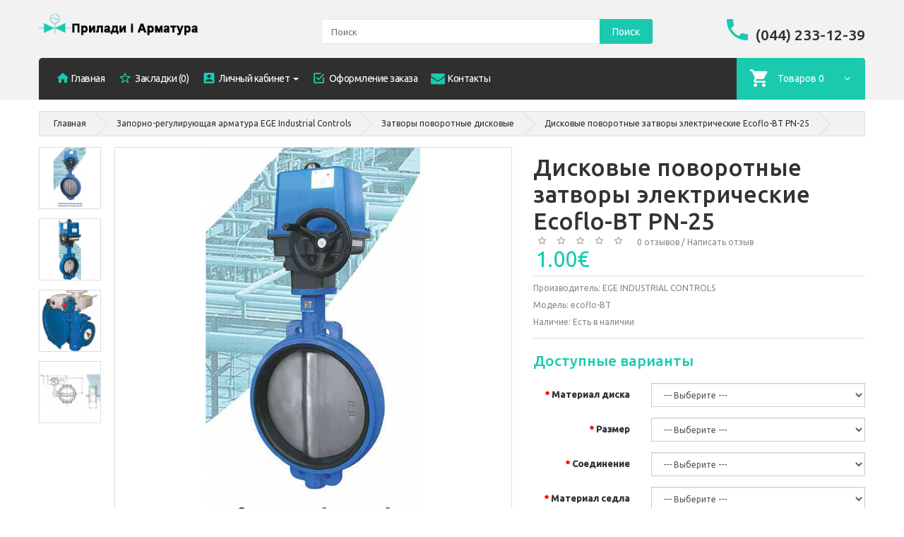

--- FILE ---
content_type: text/html; charset=utf-8
request_url: https://ege.com.ua/ege/zatvory-diskovye-povorotnye/elektricheskie-ecoflo-bt-pn-25
body_size: 10519
content:
<!DOCTYPE html> <!--[if IE]><![endif]--> <!--[if IE 8 ]> <html dir="ltr" lang="ru" class="ie8"><![endif]--> <!--[if IE 9 ]> <html dir="ltr" lang="ru" class="ie9"><![endif]--> <!--[if (gt IE 9)|!(IE)]><!--> <html dir="ltr" lang="ru"> <!--<![endif]--> <head> <meta charset="UTF-8"/> <meta name="viewport" content="width=device-width, initial-scale=1"/> <title>Дисковый поворотный затвор электрический Ecoflo-BT PN-25</title> <base href="https://ege.com.ua/"/> <meta http-equiv="X-UA-Compatible" content="IE=edge"/> <link href="https://ege.com.ua/ege/zatvory-diskovye-povorotnye/elektricheskie-ecoflo-bt-pn-25" rel="canonical"/> <!----> <!--<link href="catalog/view/javascript/jquery/magnific/magnific-popup.css" type="text/css" rel="stylesheet"--> <!--media="screen"/>--> <!----> <!--<link href="catalog/view/javascript/jquery/datetimepicker/bootstrap-datetimepicker.min.css" type="text/css" rel="stylesheet"--> <!--media="screen"/>--> <!----> <!--custom script--> <!--Green Sock--> <!--photo swipe--> <!--[if lt IE 9]> <div style='clear:both;height:59px;padding:0 15px 0 15px;position:relative;z-index:10000;text-align:center;'> <a href="http://www.microsoft.com/windows/internet-explorer/default.aspx?ocid=ie6_countdown_bannercode"><img src="http://storage.ie6countdown.com/assets/100/images/banners/warning_bar_0000_us.jpg" border="0" height="42" width="820" alt="You are using an outdated browser. For a faster, safer browsing experience, upgrade for free today."/> </a> </div><![endif]--> <!-- Global site tag (gtag.js) - Google Analytics --> <link rel="stylesheet" href="assets/css/1-9fe827c1b550e69e521bd30bd57c6452-0-nitro-combined-1583337108-62739e2397c37c63057e98559d3a7e8b.css" media="all" type="text/css"/></head> <body class="product-product-160"> <!-- swipe menu --> <script>var NitroImageGenerator=(function(){var canvas=document.createElement('canvas');var ctx=canvas.getContext('2d');return{getImage:function(width,height){canvas.width=width;canvas.height=height;ctx.clearRect(0,0,canvas.width,canvas.height);ctx.fillStyle='white';ctx.fillRect(0,0,canvas.width,canvas.height);return canvas.toDataURL("image/gif");}}})();var NitroImageLazyLoader=(function(){var watchList=[];var raf=requestAnimationFrame||mozRequestAnimationFrame||webkitRequestAnimationFrame||msRequestAnimationFrame;var isElementVisible=function(el,onlyCheckInViewPort){var onlyCheckInViewPort=onlyCheckInViewPort|false;var originalElement=el;var boundingRect=el.getBoundingClientRect();var top=Math.ceil(boundingRect.top);var left=Math.ceil(boundingRect.left);var width=Math.ceil(boundingRect.width);var height=Math.ceil(boundingRect.height);var inViewPort=(top<window.innerHeight&&left<window.innerWidth&&(top+height)>=0&&(left+width)>=0);if(onlyCheckInViewPort||document.readyState!=='complete')return inViewPort;if(inViewPort){var corners=[{x:left,y:top},{x:left+width/2-1,y:top},{x:left+width-1,y:top},{x:left,y:top+height/2-1},{x:left,y:top+height-1},{x:left+width/2-1,y:top+height-1},{x:left+width-1,y:top+height-1},{x:left+width-1,y:top+height/2-1},{x:left+width/2,y:top+height/2}];var coords;for(var i=0;i<4;i++){coords=corners[i];if(originalElement==document.elementFromPoint(coords.x,coords.y)){return true;}}}
return false;}
var loadRealImage=function(img){img.src=img.getAttribute('nitro-src');}
var findNitroLazyLoadImages=function(outerElement){var nitroLazyLoadImages=[];var images=outerElement.getElementsByTagName('img');var img;for(var x=1;x<images.length;x++){img=images[x];if(img.hasAttribute('nitro-src')&&watchList.indexOf(img)==-1){watchList.push(img);}}}
var loop=function(){var img;var visibleImages=[];for(var x=0;x<watchList.length;x++){img=watchList[x];if(isElementVisible(img)&&img.getAttribute('nitro-src')){loadRealImage(img);visibleImages.push(img);}}
var index;for(var i=0;i<visibleImages.length;i++){index=watchList.indexOf(visibleImages[i]);watchList.splice(index,1);}
if(raf)raf(loop);else setTimeout(loop,16);}
return{isElementVisible:function(el){return isElementVisible(el);},loadRealImage:function(img){loadRealImage(img);},addImage:function(img,defaultWidth,defaultHeight){img.src=NitroImageGenerator.getImage(defaultWidth,defaultHeight);if(isElementVisible(img,true)){loadRealImage(img);}else{watchList.push(img);}},run:function(){document.addEventListener('DOMContentLoaded',function(){var mutationTimeout=null;var MutationObserver=window.MutationObserver||window.WebKitMutationObserver||window.MozMutationObserver;var observer=new MutationObserver(function(mutations){mutations.forEach(function(mutation){if(mutation.addedNodes.length){findNitroLazyLoadImages(mutation.target);}});});observer.observe(document.body,{childList:true,subtree:true});});if(raf)raf(loop);else window.addEventListener('load',loop);}}})();NitroImageLazyLoader.run();</script><div class="swipe"> <div class="swipe-menu"> <ul> <li> <a href="https://ege.com.ua/myaccount/" title="Личный кабинет"><i class="fa fa-user"></i> <span>Личный кабинет</span></a> </li> <li> <a href="https://ege.com.ua/register/"><i class="fa fa-user"></i> Регистрация</a> </li> <li> <a href="https://ege.com.ua/login/"><i class="fa fa-lock"></i>Авторизация</a> </li> <li> <a href="https://ege.com.ua/wishlist/" id="wishlist-total2" title="Закладки (0)"><i class="fa fa-heart"></i> <span>Закладки (0)</span></a> </li> <li> <a href="https://ege.com.ua/cart/" title="Корзина"><i class="fa fa-shopping-cart"></i> <span>Корзина</span></a> </li> <li> <a href="https://ege.com.ua/checkout/" title="Оформление заказа"><i class="fa fa-share"></i> <span>Оформление заказа</span></a> </li> </ul> <ul class="foot"> <li> <a href="https://ege.com.ua/about_us">O нас</a> </li> <li> <a href="https://ege.com.ua/delivery">Информация о доставке</a> </li> </ul> <ul class="foot foot-1"> <li> <a href="https://ege.com.ua/contact-us/">Контакты</a> </li> <li> <a href="https://ege.com.ua/sitemap/">Карта сайта</a> </li> </ul> <ul class="foot foot-2"> <li> <a href="https://ege.com.ua/brands/">Производители</a> </li> <li> <a href="https://ege.com.ua/specials/">Акции</a> </li> </ul> <ul class="foot foot-3"> <li> <a href="https://ege.com.ua/order-history/">История заказов</a> </li> <li> <a href="https://ege.com.ua/newsletter/">Рассылка</a> </li> </ul> </div> </div><div id="page"> <div class="shadow"></div> <div class="toprow-1"> <a class="swipe-control" href="#"><i class="fa fa-align-justify"></i></a> </div> <header class="header"> <div class="container"> <div class="box-right"> </div> </div> <div class="container"> <div class="row"> <div class="col-sm-4 col-xs-6"> <div id="logo" class="logo"> <a href="https://ege.com.ua/"><img src="https://ege.com.ua/image/catalog/pia/pia-logo-text2n2.png" title="Прилади  і Арматура" alt="Прилади  і Арматура" class="img-responsive"/></a> </div> </div> <div class="col-sm-5 col-xs-6"> <div id="search" class="search"> <input type="text" name="search" value="" placeholder="Поиск"/> <button type="button" class="button-search">Поиск</button> <div class="clear"></div> </div> </div> <div class="col-sm-3"> <div class="phone hidden-xs"> <a href="https://ege.com.ua/contact-us/"><i class="flaticon-phone370"></i></a> <span>(044) 233-12-39</span> </div> </div> </div> </div> <div class="container"> <div class="row"> <div class="col-sm-3"></div> <div class="col-sm-9"> <nav id="top" class="top_panel"> <div id="top-links" class="nav"> <ul class="list-inline"> <li class="first"> <a href="https://ege.com.ua/"><i class="flaticon-home149"></i><span class="hidden-sm">Главная</span></a> </li> <li> <a href="https://ege.com.ua/wishlist/" id="wishlist-total" title="Закладки (0)"><i class="flaticon-bookmark45"></i> <span class="hidden-sm">Закладки (0)</span></a> </li> <li class="dropdown"> <a href="https://ege.com.ua/myaccount/" title="Личный кабинет" class="dropdown-toggle" data-toggle="dropdown"><i class="flaticon-account4"></i> <span class="hidden-sm">Личный кабинет</span> <span class="caret hidden-sm"></span></a> <ul class="dropdown-menu dropdown-menu-left"> <li> <a href="https://ege.com.ua/register/">Регистрация</a> </li> <li> <a href="https://ege.com.ua/login/">Авторизация</a> </li> </ul> </li> <li> <a href="https://ege.com.ua/checkout/" title="Оформление заказа"><i class="flaticon-check51"></i> <span class="hidden-sm">Оформление заказа</span></a> </li> <li> <a href="https://ege.com.ua/contact-us/" title="Контакты"> <i class="fa fa-envelope"></i> <span class="hidden-sm">Контакты</span></a> </li> </ul> <div class="box-cart"> <div id="cart" class="cart"> <button type="button" data-toggle="dropdown" data-loading-text="Загрузка..." class="dropdown-toggle"> <i class="flaticon-shopping232"></i> <span id="cart-total" class="cart-total">Товаров 0 (0.00€)</span> <span id="cart-total2" class="cart-total2 visible-xs">0</span> <span id="cart-total3" class="cart-total3 hidden-xs">Товаров 0</span> <span class="fa fa-angle-down"></span> </button> <ul class="dropdown-menu pull-right"> <li> <p class="text-center">Ваша корзина пуста!</p> </li> </ul> </div> </div> </div> </nav> </div> </div> </div> </header> <div class="container"> <div class="row"> <div class="col-sm-3"> <div id="menu-gadget" class="menu-gadget"> <div id="menu-icon">Категории</div> <ul class="menu"> <li> <a href="https://ege.com.ua/ite/">Арматура и фитинги I.T.E.</a> <ul> <li> <a href="https://ege.com.ua/ite/igolchatye-ventili/" class="parent">Игольчатые вентили</a><ul> <li> <a href="https://ege.com.ua/ite/igolchatye-ventili/zapornye/"> Запорные игольчатые вентили</a> </li> <li> <a href="https://ege.com.ua/ite/igolchatye-ventili/manometricheskie/"> Манометрические игольчатые вентили </a> </li> </ul> </li> <li> <a href="https://ege.com.ua/ite/kompressionnye-sharovye-krany/">Компрессионные шаровые краны</a> </li> <li> <a href="https://ege.com.ua/ite/manifoldy-ventilnye-bloki/">Манифольды (вентильные блоки)</a> </li> <li> <a href="https://ege.com.ua/ite/obratnye-klapany/" class="parent">Обратные клапаны</a><ul> <li> <a href="https://ege.com.ua/ite/obratnye-klapany/ck1/">Обратный клапан тип СК1</a> </li> <li> <a href="https://ege.com.ua/ite/obratnye-klapany/ck2/">Обратный клапан тип СК2</a> </li> <li> <a href="https://ege.com.ua/ite/obratnye-klapany/ck3/">Обратный клапан тип СК3</a> </li> <li> <a href="https://ege.com.ua/ite/obratnye-klapany/ck4/">Обратный клапан тип СК4</a> </li> <li> <a href="https://ege.com.ua/ite/obratnye-klapany/ck5/">Обратный клапан тип СК5</a> </li> <li> <a href="https://ege.com.ua/ite/obratnye-klapany/ck6/">Обратный клапан тип СК6</a> </li> </ul> </li> <li> <a href="https://ege.com.ua/ite/fitingi/" class="parent">Фитинги</a><ul> <li> <a href="https://ege.com.ua/ite/fitingi/s-naruzhnoi-rezboi/">Фитинг с наружной резьбой</a> </li> <li> <a href="https://ege.com.ua/ite/fitingi/s-vnutrennei-rezboi/">Фитинг с внутренней резьбой</a> </li> <li> <a href="https://ege.com.ua/ite/fitingi/uglovye/">Фитинг угловой</a> </li> <li> <a href="https://ege.com.ua/ite/fitingi/uglovye-s-naruzhnoi-rezboi/">Фитинг угловой с наружной резьбой</a> </li> <li> <a href="https://ege.com.ua/ite/fitingi/uglovye-s-vnutrennei-rezboi/">Фитинг угловой с внутренней резьбой</a> </li> <li> <a href="https://ege.com.ua/ite/fitingi/perekrestnye-fitingi/">Фитинг пересекающийся</a> </li> <li> <a href="https://ege.com.ua/ite/fitingi/soedinitelnye/">Фитинг соединительный</a> </li> <li> <a href="https://ege.com.ua/ite/fitingi/soedinyayuschie-reduktsionnye/">Фитинг соединяющий редукционный</a> </li> <li> <a href="https://ege.com.ua/ite/fitingi/troiniki/">Фитинг тройник </a> </li> <li> <a href="https://ege.com.ua/ite/fitingi/troiniki-reduktsionnye/">Фитинг тройник редукционный</a> </li> <li> <a href="https://ege.com.ua/ite/fitingi/adaptery-s-naruzhnoi-rezboi/">Фитинг адаптер с наружной резьбой</a> </li> <li> <a href="https://ege.com.ua/ite/fitingi/adaptery-s-vnutrennei-rezboi/">Фитинг адаптер с внутренней резьбой</a> </li> <li> <a href="https://ege.com.ua/ite/fitingi/troiniki-s-naruzhnoi-rezboi/">Фитинг тройник с наружной резьбой</a> </li> <li> <a href="https://ege.com.ua/ite/fitingi/troiniki-s-vnutrennei-rezboi/">Фитинг тройник с внутренней резьбой</a> </li> <li> <a href="https://ege.com.ua/ite/fitingi/soediniteli-fiting-port/">Фитинг порт соединитель</a> </li> <li> <a href="https://ege.com.ua/ite/fitingi/reduktory/">Фитинг редуктор</a> </li> <li> <a href="https://ege.com.ua/ite/fitingi/dielektricheskie-fitingi/">Фитинг диэлектрический</a> </li> <li> <a href="https://ege.com.ua/ite/fitingi/zaglushki-na-trubu/">Фитинг заглушка на трубу</a> </li> <li> <a href="https://ege.com.ua/ite/fitingi/probki-na-trubu/">Фитинг пробка на трубу</a> </li> <li> <a href="https://ege.com.ua/ite/fitingi/zazhymnye-koltsa/">Зажимные кольца</a> </li> <li> <a href="https://ege.com.ua/ite/fitingi/gaiki-dlya-fitinga/">Гайки для фитинга</a> </li> <li> <a href="https://ege.com.ua/ite/fitingi/uplotnitelnye-vtulki/">Уплотнительные втулки</a> </li> <li> <a href="https://ege.com.ua/ite/fitingi/kalibr/">Калибр</a> </li> </ul> </li> <li> <a href="https://ege.com.ua/ite/fitingi-rezbovye/">Фитинги резьбовые</a> </li> <li> <a href="https://ege.com.ua/ite/sharovye-krany/" class="parent">Шаровые краны</a><ul> <li> <a href="https://ege.com.ua/ite/sharovye-krany/100-bar/">Шаровые краны 100 bar (1450 psi)</a> </li> <li> <a href="https://ege.com.ua/ite/sharovye-krany/690-bar/">Шаровые краны 10000 psi (690 bar)</a> </li> <li> <a href="https://ege.com.ua/ite/sharovye-krany/6000-psi/">Шаровые краны 6000 psi (414 bar)</a> </li> </ul> </li> <li> <a href="https://ege.com.ua/ite/truby-kalibrovannye-besshovnye/">Трубы калиброванные бесшовные</a> </li> </ul> </li> <li> <a href="https://ege.com.ua/ege/" class="active">Запорно-регулирующая арматура EGE Industrial Controls</a> <ul> <li> <a href="https://ege.com.ua/ege/zatvory-diskovye-povorotnye/" class="active">Затворы поворотные дисковые</a> </li> <li> <a href="https://ege.com.ua/ege/pnevmoprivody-dlya-zapornoi-armatury/">Пневмоприводы для запорной арматуры</a> </li> <li> <a href="https://ege.com.ua/ege/sedelnye-klapany-reguliruyuschie/" class="parent">Седельные регулирующие клапаны</a><ul> <li> <a href="https://ege.com.ua/ege/sedelnye-klapany-reguliruyuschie/zaporno-reguliruyuschie/">Клапан седельный запорно-регулирующий</a> </li> <li> <a href="https://ege.com.ua/ege/sedelnye-klapany-reguliruyuschie/elektricheskie/">Клапаны седельные электрические</a> </li> <li> <a href="https://ege.com.ua/ege/sedelnye-klapany-reguliruyuschie/pnevmo-i-elektro-s-uglovym-sedlom/">Пневматические и электрические клапаны с угловым седлом</a> </li> <li> <a href="https://ege.com.ua/ege/sedelnye-klapany-reguliruyuschie/pnevmaticheskie/">Пневматический седельный клапан</a> </li> </ul> </li> <li> <a href="https://ege.com.ua/ege/sharovye-krany-elektricheskie-pnevmaticheskie/">Шаровые краны с электроприводом, пневмоприводом </a> </li> </ul> </li> <li> <a href="https://ege.com.ua/vega/">VEGA</a> </li> <li> <a href="https://ege.com.ua/yokogawa/">YOKOGAWA</a> </li> <li> <a href="https://ege.com.ua/wika/">WIKA</a> </li> </ul> </div> </div> </div> </div> <div class="container"> <div class="row"> <div id="content" class="col-sm-12 product_page"> <ul class="breadcrumb"> <li> <a href="https://ege.com.ua/">Главная</a> </li> <li> <a href="https://ege.com.ua/ege/">Запорно-регулирующая арматура EGE Industrial Controls</a> </li> <li> <a href="https://ege.com.ua/ege/zatvory-diskovye-povorotnye/">Затворы поворотные дисковые</a> </li> <li> <a href="https://ege.com.ua/ege/zatvory-diskovye-povorotnye/elektricheskie-ecoflo-bt-pn-25">Дисковые поворотные затворы электрические Ecoflo-BT PN-25</a> </li> </ul> <div class="row product-content-columns"> <!-- Content left --> <div class="col-sm-5 col-lg-7 product_page-left"> <!-- product image --> <div id="default_gallery" class="product-gallery"> <div class="image-thumb"> <ul id="image-additional"> <li> <a href="#" data-image="https://ege.com.ua/image/cache/catalog/pia/tovar/ecoflo-BT-800x800.png" data-zoom-image="https://ege.com.ua/image/cache/catalog/pia/tovar/ecoflo-BT-800x800.png"> <img alt="" nitro-src="https://ege.com.ua/image/cache/catalog/pia/tovar/ecoflo-BT-800x800.png" src="" id="MTc2NDQyMjMzMy4wMDE2"/> <script>NitroImageLazyLoader.addImage(document.getElementById("MTc2NDQyMjMzMy4wMDE2"), 800, 800);</script></a> </li> <li> <a href="#" data-image="https://ege.com.ua/image/cache/catalog/pia/tovar/diskpovorotniy/zatvordisk7-800x800.png" data-zoom-image="https://ege.com.ua/image/cache/catalog/pia/tovar/diskpovorotniy/zatvordisk7-800x800.png"><img alt="" nitro-src="https://ege.com.ua/image/cache/catalog/pia/tovar/diskpovorotniy/zatvordisk7-88x88.png" src="" id="MTc2NDQyMjMzNC4wMDE2"/><script>NitroImageLazyLoader.addImage(document.getElementById("MTc2NDQyMjMzNC4wMDE2"), 88, 88);</script></a> </li> <li> <a href="#" data-image="https://ege.com.ua/image/cache/catalog/pia/tovar/diskpovorotniy/zatvordisk2-800x800.png" data-zoom-image="https://ege.com.ua/image/cache/catalog/pia/tovar/diskpovorotniy/zatvordisk2-800x800.png"><img alt="" nitro-src="https://ege.com.ua/image/cache/catalog/pia/tovar/diskpovorotniy/zatvordisk2-88x88.png" src="" id="MTc2NDQyMjMzNS4wMDE3"/><script>NitroImageLazyLoader.addImage(document.getElementById("MTc2NDQyMjMzNS4wMDE3"), 88, 88);</script></a> </li> <li> <a href="#" data-image="https://ege.com.ua/image/cache/catalog/pia/tovar/diskpovorotniy/zatvordisk4-800x800.png" data-zoom-image="https://ege.com.ua/image/cache/catalog/pia/tovar/diskpovorotniy/zatvordisk4-800x800.png"><img alt="" nitro-src="https://ege.com.ua/image/cache/catalog/pia/tovar/diskpovorotniy/zatvordisk4-88x88.png" src="" id="MTc2NDQyMjMzNi4wMDE3"/><script>NitroImageLazyLoader.addImage(document.getElementById("MTc2NDQyMjMzNi4wMDE3"), 88, 88);</script></a> </li> </ul> </div> <div class="image"> <img id="gallery_zoom" data-zoom-image="https://ege.com.ua/image/cache/catalog/pia/tovar/ecoflo-BT-800x800.png" alt="" nitro-src="https://ege.com.ua/image/cache/catalog/pia/tovar/ecoflo-BT-800x800.png" src=""/> <script>NitroImageLazyLoader.addImage(document.getElementById("gallery_zoom"), 800, 800);</script></div> </div> <div id="full_gallery"> <ul id="gallery"> <li> <a href="https://ege.com.ua/image/cache/catalog/pia/tovar/ecoflo-BT-800x800.png" data-something="something" data-another-thing="anotherthing"><img title="Дисковые поворотные затворы электрические Ecoflo-BT PN-25" alt="Дисковые поворотные затворы электрические Ecoflo-BT PN-25" nitro-src="https://ege.com.ua/image/cache/catalog/pia/tovar/ecoflo-BT-800x800.png" src="" id="MTc2NDQyMjMzOC4wMDE4"/><script>NitroImageLazyLoader.addImage(document.getElementById("MTc2NDQyMjMzOC4wMDE4"), 800, 800);</script></a> </li> <li> <a href="https://ege.com.ua/image/cache/catalog/pia/tovar/diskpovorotniy/zatvordisk7-800x800.png" data-something="something1" data-another-thing="anotherthing1"><img alt="Дисковые поворотные затворы электрические Ecoflo-BT PN-25" nitro-src="https://ege.com.ua/image/cache/catalog/pia/tovar/diskpovorotniy/zatvordisk7-800x800.png" src="" id="MTc2NDQyMjMzOS4wMDE5"/><script>NitroImageLazyLoader.addImage(document.getElementById("MTc2NDQyMjMzOS4wMDE5"), 800, 800);</script></a> </li> <li> <a href="https://ege.com.ua/image/cache/catalog/pia/tovar/diskpovorotniy/zatvordisk2-800x800.png" data-something="something1" data-another-thing="anotherthing1"><img alt="Дисковые поворотные затворы электрические Ecoflo-BT PN-25" nitro-src="https://ege.com.ua/image/cache/catalog/pia/tovar/diskpovorotniy/zatvordisk2-800x800.png" src="" id="MTc2NDQyMjM0MC4wMDI="/><script>NitroImageLazyLoader.addImage(document.getElementById("MTc2NDQyMjM0MC4wMDI="), 800, 800);</script></a> </li> <li> <a href="https://ege.com.ua/image/cache/catalog/pia/tovar/diskpovorotniy/zatvordisk4-800x800.png" data-something="something1" data-another-thing="anotherthing1"><img alt="Дисковые поворотные затворы электрические Ecoflo-BT PN-25" nitro-src="https://ege.com.ua/image/cache/catalog/pia/tovar/diskpovorotniy/zatvordisk4-800x800.png" src="" id="MTc2NDQyMjM0MS4wMDI="/><script>NitroImageLazyLoader.addImage(document.getElementById("MTc2NDQyMjM0MS4wMDI="), 800, 800);</script></a> </li> </ul> </div> </div> <!-- Content right --> <div class="col-sm-7 col-lg-5 product_page-right"> <div class="general_info product-info"> <h1 class="product-title">Дисковые поворотные затворы электрические Ecoflo-BT PN-25</h1> <!-- Prodyuct rating status --> <div class="rating-section product-rating-status"> <div class="rating"> <span class="fa fa-stack"><i class="fa fa-star-o fa-stack-1x"></i></span> <span class="fa fa-stack"><i class="fa fa-star-o fa-stack-1x"></i></span> <span class="fa fa-stack"><i class="fa fa-star-o fa-stack-1x"></i></span> <span class="fa fa-stack"><i class="fa fa-star-o fa-stack-1x"></i></span> <span class="fa fa-stack"><i class="fa fa-star-o fa-stack-1x"></i></span> &nbsp; &nbsp; <a onclick="document.getElementById('tab-review').scrollIntoView();">0 отзывов</a> / <a onclick="document.getElementById('tab-review').scrollIntoView();">Написать отзыв</a> </div> </div> <div class="price-section"> <span class="price-new"></span> <span class="price-new">1.00€</span> <div class="reward-block"> </div> </div> <ul class="list-unstyled product-section"> <li>Производитель: <a href="https://ege.com.ua/ege_industrial_controls">EGE INDUSTRIAL CONTROLS</a> </li> <li>Модель: <span>ecoflo-BT</span></li> <li>Наличие: <span>Есть в наличии</span></li> </ul> </div> <div id="product"> <!-- Product options --> <div class="product-options form-horizontal"> <h3>Доступные варианты</h3> <div class="form-group required"> <label class="control-label col-sm-4" for="input-option406">Материал диска</label> <div class="col-sm-8"> <select name="option[406]" id="input-option406" class="form-control"> <option value=""> --- Выберите --- </option> <option value="1696">0: AISI316 </option> <option value="1695">01:Нерж. сталь, покрытая PTFE </option> <option value="1694">2: Алюминиевая бронза </option> <option value="1693">3: Чугун GG-25 </option> <option value="1692">4:Высокопроч. чугун GGG40/50 </option> <option value="1691">5:GS-C25/WCB Литая сталь </option> <option value="1690">51: Сталь, покрытая PTFE </option> <option value="1689">6: AISI304 </option> <option value="1687">7:Термопластик PVC </option> <option value="1688">Х: другое </option> </select> </div> </div> <div class="form-group required"> <label class="control-label col-sm-4" for="input-option407">Размер</label> <div class="col-sm-8"> <select name="option[407]" id="input-option407" class="form-control"> <option value=""> --- Выберите --- </option> <option value="1710">50 </option> <option value="1709">65 </option> <option value="1707">80 </option> <option value="1708">100 </option> <option value="1706">100 </option> <option value="1705">125 </option> <option value="1704">150 </option> <option value="1703">200 </option> <option value="1702">250 </option> <option value="1701">300 </option> <option value="1700">350 </option> <option value="1699">400 </option> <option value="1698">450 </option> <option value="1697">500 </option> <option value="1711">600 </option> <option value="1712">700 </option> <option value="1713">800 </option> <option value="1714">900 </option> <option value="1715">1000 </option> <option value="1716">1100 </option> <option value="1717">1200 </option> <option value="1718">1300 </option> <option value="1719">1400 </option> <option value="1720">1500 </option> <option value="1721">1600 </option> <option value="1722">1800 </option> <option value="1723">2000 </option> </select> </div> </div> <div class="form-group required"> <label class="control-label col-sm-4" for="input-option408">Соединение</label> <div class="col-sm-8"> <select name="option[408]" id="input-option408" class="form-control"> <option value=""> --- Выберите --- </option> <option value="1724">0: сварное </option> <option value="1725">W: межфланцевое </option> <option value="1726">L: с проушинами </option> <option value="1727">F0: фланцевое PN10 </option> <option value="1728">F1: фланцевое PN16 </option> <option value="1729">F2: фланцевое PN25 </option> <option value="1730">F3: фланцевое PN40 </option> <option value="1731">F4: фланцевое ANSI 150 </option> <option value="1732">F5: фланцевое ANSI 300 </option> <option value="1733">SF: особое </option> <option value="1734">X: другое </option> </select> </div> </div> <div class="form-group required"> <label class="control-label col-sm-4" for="input-option405">Материал седла</label> <div class="col-sm-8"> <select name="option[405]" id="input-option405" class="form-control"> <option value=""> --- Выберите --- </option> <option value="1686">0: Нитрилкаучук </option> <option value="1685">1: EPDM </option> <option value="1684">2: EPDM высокотемпературный </option> <option value="1683">3: Витон (фторкаучук) </option> <option value="1682">4: Силикон </option> <option value="1681">5: PTFE </option> <option value="1680">M: Металл </option> <option value="1679">X: другой </option> </select> </div> </div> <div class="form-group required"> <label class="control-label col-sm-4" for="input-option404">Привод</label> <div class="col-sm-8"> <select name="option[404]" id="input-option404" class="form-control"> <option value=""> --- Выберите --- </option> <option value="1678">H: Ручной привод </option> <option value="1677">PA40 </option> <option value="1676">PA50 </option> <option value="1675">PA63 </option> <option value="1674">PA80 </option> <option value="1673">PA90 </option> <option value="1672">PA110 </option> <option value="1671">PA125 </option> <option value="1670">PA150 </option> <option value="1669">PA175 </option> <option value="1668">PA200 </option> <option value="1667">PA250 </option> <option value="1666">PA300 </option> <option value="1665">PA350 </option> <option value="1664">SRA: особый </option> </select> </div> </div> <div class="form-group required"> <label class="control-label col-sm-4" for="input-option403">Режим управления</label> <div class="col-sm-8"> <select name="option[403]" id="input-option403" class="form-control"> <option value=""> --- Выберите --- </option> <option value="1663">0: откр-закр </option> <option value="1662">PP: Р/Р позиционер </option> <option value="1661">IP: I/P позиционер </option> </select> </div> </div> <div class="form-group required"> <label class="control-label col-sm-4" for="input-option402">Опции</label> <div class="col-sm-8"> <select name="option[402]" id="input-option402" class="form-control"> <option value=""> --- Выберите --- </option> <option value="1660">0: нет </option> <option value="1659">NO: нормально открытый </option> <option value="1658">SA: одностороннего действия </option> <option value="1657">PT: обратная связь V/mA </option> <option value="1656">LS2: два концевых выключателя </option> <option value="1655">L: ручное управление (рычаг) </option> <option value="1654">GB: ручное управление (редуктор) </option> <option value="1653">SV32: 3/2-ходовой воздушный соленоид </option> <option value="1652">SV52: 5/2-ходовой воздушный соленоид </option> <option value="1651">SVN32: 3/2 NAMUR воздушный соленоид </option> <option value="1650">SVN52: 5/2 NAMUR воздушный соленоид </option> <option value="1649">X: другое </option> </select> </div> </div> </div> <!-- product reccurings --> <div class="product-reccurings"> </div> <!-- Add to cart form --> <div class="form-group form-horizontal"> <div class="form-group"> <label class="control-label col-sm-4" for="input-quantity">Количество</label> <div class="col-sm-2"> <input type="text" name="quantity" value="1" size="2" id="input-quantity" class="form-control"/> </div> </div> <input type="hidden" name="product_id" value="160"/> <button type="button" id="button-cart" data-loading-text="Загрузка..." class="btn btn-add">Купить</button> </div> <ul class="product-buttons"> <li> <button class="btn btn-icon" type="button" data-toggle="tooltip" title="В закладки" onclick="wishlist.add('160');"><i class="fa fa-heart"></i></button> </li> <li> <button class="btn btn-icon" type="button" data-toggle="tooltip" title="В сравнение" onclick="compare.add('160');"><i class="fa fa-exchange"></i></button> </li> </ul> <div class="product-share"> <!-- AddThis Button BEGIN --> <div class="addthis_toolbox addthis_default_style"> <a class="addthis_button_facebook_like" fb:like:layout="button_count"></a> <a class="addthis_button_tweet"></a> <a class="addthis_button_pinterest_pinit"></a> <a class="addthis_counter addthis_pill_style"></a> </div> <!-- AddThis Button END --> </div> </div> </div> </div> <!-- Product description --> <div id="tab-description" class="product-desc product-section"> <h3 class="product-section_title">Описание</h3> <p><span style="font-weight: bold;">ЭЛЕКТРИЧЕСКИЕ ДИСКОВЫЕ&nbsp;</span><br/></p><p><span style="font-weight: bold;">ПОВОРОТНЫЕ ЗАТВОРЫ&nbsp;</span><span style="font-weight: 700;">Ecoflo-BT&nbsp;</span></p><p><span style="font-weight: bold;">PN-25</span></p><p>Представленный на нашем сайте дисковый поворотный затвор с электроприводом – применяют для дистанционного управления движением веществ в трубопроводах. При этом регулирование может осуществляться как в автоматическом, так и в ручном режиме.</p><p>В современных трубопроводах, дисковый затвор с электроприводом&nbsp;применяют для автоматического управления потоками газов или жидкостей. Смена направления, объема и скорости дает возможность изменять давление, температуру и другие характеристики потока.</p><p>Мы предлагаем универсальные поворотные затворы электрические серии ecoflo-BT, выпущенные компанией EGE Industrial Controls (Турция). Вся продукция этого производителя обязательно тестируется и сертифицируется согласно системе ISO 9001:2008. Представленные на сайте устройства используют для управления потоками нейтральных веществ, смесей или воздуха.</p><h2>Затвор дисковый с электроприводом – конструкция и применение</h2><p>Основным отличием устройств этого типа является электропривод. Именно он позволяет четко и скоординировано управлять поворотом запорного диска. В остальном, дисковый затвор с электроприводом практически не отличается от аналогов: диск закреплен в кольцевом корпусе на шпинделе, который вместе с ходовой гайкой образует резьбовую пару. В положении «закрыто» запорный диск плотно прилегает к седлу, а при поступлении сигнала он поворачивается, регулируя направление и скорость потока.</p><p>Запорно-регулирующий элемент с электроуправлением успешно применяется в системах водоснабжения, пожаротушения, а также в пищевой, химической, энергетической и нефтегазовой отраслях.</p><h2><span style="font-weight: bold; font-size: 12px;">Основные особенности</span><br/></h2><p>o Компактное исполнение</p><p>o Относительно низкая стоимость для больших размеров</p><p>o Эластомерное, полимерное или металлическое седло</p><p>o Классы давления PN10, PN16, PN25 и PN40 или ANSI 150 и ANSI 300</p><p>o Межфланцевое, с проушинами, фланцевое или сварное соединение</p><p>o Класс герметичности IV, V или VI</p><p>o Сертификаты на материалы и испытания по международным стандартам</p><p>o Пневматические или электрические приводы</p><p>o Рабочая температура -60…+220°C</p><p>o Температура окружающей среды -60…+120°C (с электроприводом)</p><p>o Температура окружающей среды -40…+80°C (с пневмоприводом)</p><p>o Аналоговый или цифровой позиционер</p><p>o Защита IP66-IP68, модели во взрывозащищенном исполнении</p><p>o Ручное управление стандартно для электрических приводов, а для пневматических – опционально</p><p>o Концевые выключатели, воздушные соленоиды, реле блокировки, бустеры и другие вспомогательные аксессуары - <span style="font-weight: bold;">опционально</span></p><p><span style="font-weight: bold;"><br/></span></p> <div class="clearfix"></div> </div> <!-- Product reviews --> <div id="tab-review" class="product-reviews product-section"> <h3 class="product-section_title">Отзывов (0)</h3> <form class="form-horizontal"> <!-- Reviews list --> <div id="review"></div> <!-- Review form --> <div class="review-form-title"> <h3 class="product-section_title" id="reviews_form_title">Написать отзыв</h3> </div> <div class="product-review-form" id="reviews_form"> Пожалуйста <a href="https://ege.com.ua/login/">авторизируйтесь</a> или <a href="https://ege.com.ua/register/">создайте учетную запись</a> перед тем как написать отзыв </div> </form> </div> <!-- Related products --> <!-- Product comments --> <!-- <div class="product-comments product-section"> <h3 class="product-section_title">Comments</h3> <div id="disqus_thread"></div> <script type="text/javascript"> /* * * CONFIGURATION VARIABLES: EDIT BEFORE PASTING INTO YOUR WEBPAGE * * */ var disqus_shortname = 'thtest123'; // required: replace example with your forum shortname /* * * DON'T EDIT BELOW THIS LINE * * */ (function() { var dsq = document.createElement('script'); dsq.type = 'text/javascript'; dsq.async = true; dsq.src = '//' + disqus_shortname + '.disqus.com/embed.js'; (document.getElementsByTagName('head')[0] || document.getElementsByTagName('body')[0]).appendChild(dsq); })(); </script> <noscript>Please enable JavaScript to view the <a href="http://disqus.com/?ref_noscript">comments powered by Disqus.</a></noscript> </div> --> </div> </div> </div> <footer> <div class="container"> <div class="row"> <div class="col-sm-12"> <div class="footer-line"></div> </div> <div class="col-lg-2 col-md-2 col-sm-4"> <div class="footer_box"> <h5>Информация</h5> <ul class="list-unstyled"> <li> <a href="https://ege.com.ua/about_us">O нас</a> </li> <li> <a href="https://ege.com.ua/delivery">Информация о доставке</a> </li> </ul> </div> </div> <div class="col-lg-2 col-md-2 col-sm-4"> <div class="footer_box"> <h5>Служба поддержки</h5> <ul class="list-unstyled"> <li> <a href="https://ege.com.ua/contact-us/">Связаться с нами</a> </li> <li> <a href="https://ege.com.ua/sitemap/">Карта сайта</a> </li> </ul> </div> </div> <div class="col-lg-2 col-md-2 col-sm-4"> <div class="footer_box"> <h5>Дополнительно</h5> <ul class="list-unstyled"> <li> <a href="https://ege.com.ua/brands/">Производители</a> </li> <li> <a href="https://ege.com.ua/specials/">Акции</a> </li> </ul> </div> </div> <div class="col-lg-2 col-md-2 col-sm-4"> <div class="footer_box"> <h5>Личный Кабинет</h5> <ul class="list-unstyled"> <li> <a href="https://ege.com.ua/myaccount/">Личный Кабинет</a> </li> <li> <a href="https://ege.com.ua/order-history/">История заказов</a> </li> <li> <a href="https://ege.com.ua/wishlist/">Закладки</a> </li> <li> <a href="https://ege.com.ua/newsletter/">Рассылка</a> </li> </ul> </div> </div> <div class="clear"></div> </div> </div> <div class="copyright"> <div class="container"> <div class="row"> <div class="col-sm-12"> <div class="footer-line"></div> </div> </div> Прилади і Арматура &copy; 2025<!-- [[%FOOTER_LINK]] --> </div> </div> </footer> </div><script src="//ajax.googleapis.com/ajax/libs/jquery/2.1.1/jquery.min.js" type="text/javascript" defer=""></script><script src="//www.googletagmanager.com/gtag/js?id=UA-159661590-1" type="text/javascript" defer=""></script><script src="//s7.addthis.com/js/300/addthis_widget.js#pubid=ra-515eeaf54693130e" type="text/javascript" defer=""></script><script src="assets/js/1-9fe827c1b550e69e521bd30bd57c6452-0-nitro-combined-1583337108-d02ed91ce917c995f271192d52bd987c.js" type="text/javascript" defer=""></script><script type="text/javascript">
var nitro_xhr;
if (window.XMLHttpRequest){nitro_xhr=new XMLHttpRequest();}
else{nitro_xhr=new ActiveXObject("Microsoft.XMLHTTP");}
nitro_xhr.onreadystatechange=function(){if (nitro_xhr.readyState==4 && nitro_xhr.status==200){var nitroBarWrapper = document.createElement('div'); nitroBarWrapper.innerHTML = nitro_xhr.responseText; document.body.appendChild(nitroBarWrapper);}}
nitro_xhr.open("GET","index.php?route=tool/nitro/getwidget&cachefile=MS1mZDEzZGIzNWMwZTc4Mjk1OTZmYzg0MTU0NjAyMmI0YS5odG1s&render_time=0.16081500053406",true);
nitro_xhr.setRequestHeader("X-Requested-With", "XMLHttpRequest");
nitro_xhr.send();
</script>
</body></html> 

--- FILE ---
content_type: text/css; charset=utf-8
request_url: https://ege.com.ua/assets/css/1-9fe827c1b550e69e521bd30bd57c6452-0-nitro-combined-1583337108-62739e2397c37c63057e98559d3a7e8b.css
body_size: 45148
content:
@import url("//maxcdn.bootstrapcdn.com/font-awesome/4.2.0/css/font-awesome.min.css");@import url("//fonts.googleapis.com/css?family=Ubuntu:300,400,500");html{font-family:sans-serif;-ms-text-size-adjust:100%;-webkit-text-size-adjust:100%}body{margin:0}article,aside,details,figcaption,figure,footer,header,hgroup,main,nav,section,summary{display:block}audio,canvas,progress,video{display:inline-block;vertical-align:baseline}audio:not([controls]){display:none;height:0}[hidden],template{display:none}a{background:0 0}a:active,a:hover{outline:0}abbr[title]{border-bottom:1px dotted}b,strong{font-weight:700}dfn{font-style:italic}h1{font-size:2em;margin:.67em 0}mark{background:#ff0;color:#000}small{font-size:80%}sub,sup{font-size:75%;line-height:0;position:relative;vertical-align:baseline}sup{top:-.5em}sub{bottom:-.25em}img{border:0}svg:not(:root){overflow:hidden}figure{margin:1em
40px}hr{-moz-box-sizing:content-box;box-sizing:content-box;height:0}pre{overflow:auto}code,kbd,pre,samp{font-family:monospace,monospace;font-size:1em}button,input,optgroup,select,textarea{color:inherit;font:inherit;margin:0}button{overflow:visible}button,select{text-transform:none}button,html input[type=button],input[type=reset],input[type=submit]{-webkit-appearance:button;cursor:pointer}button[disabled],html input[disabled]{cursor:default}button::-moz-focus-inner,input::-moz-focus-inner{border:0;padding:0}input{line-height:normal}input[type=checkbox],input[type=radio]{box-sizing:border-box;padding:0}input[type=number]::-webkit-inner-spin-button,input[type=number]::-webkit-outer-spin-button{height:auto}input[type=search]{-webkit-appearance:textfield;-moz-box-sizing:content-box;-webkit-box-sizing:content-box;box-sizing:content-box}input[type=search]::-webkit-search-cancel-button,input[type=search]::-webkit-search-decoration{-webkit-appearance:none}fieldset{border:1px
solid silver;margin:0
2px;padding:.35em .625em .75em}legend{border:0;padding:0}textarea{overflow:auto}optgroup{font-weight:700}table{border-collapse:collapse;border-spacing:0}td,th{padding:0}@media
print{*{text-shadow:none!important;color:#000!important;background:transparent!important;box-shadow:none!important}a,a:visited{text-decoration:underline}a[href]:after{content:" (" attr(href) ")"}abbr[title]:after{content:" (" attr(title) ")"}a[href^="javascript:"]:after,a[href^="#"]:after{content:""}pre,blockquote{border:1px
solid #999;page-break-inside:avoid}thead{display:table-header-group}tr,img{page-break-inside:avoid}img{max-width:100%!important}p,h2,h3{orphans:3;widows:3}h2,h3{page-break-after:avoid}select{background:#fff!important}.navbar{display:none}.table td,.table
th{background-color:#fff!important}.btn>.caret,.dropup>.btn>.caret{border-top-color:#000!important}.label{border:1px
solid #000}.table{border-collapse:collapse!important}.table-bordered th,.table-bordered
td{border:1px
solid #ddd!important}}*{-webkit-box-sizing:border-box;-moz-box-sizing:border-box;box-sizing:border-box}:before,:after{-webkit-box-sizing:border-box;-moz-box-sizing:border-box;box-sizing:border-box}html{font-size:62.5%;-webkit-tap-highlight-color:rgba(0,0,0,0)}body{font-family:"Helvetica Neue",Helvetica,Arial,sans-serif;font-size:14px;line-height:1.428571429;color:#333;background-color:#fff}input,button,select,textarea{font-family:inherit;font-size:inherit;line-height:inherit}a{color:#428bca;text-decoration:none}a:hover,a:focus{color:#2a6496;text-decoration:underline}a:focus{outline:thin dotted;outline:5px
auto -webkit-focus-ring-color;outline-offset:-2px}figure{margin:0}img{vertical-align:middle}.img-responsive{display:block;max-width:100%;height:auto}.img-rounded{border-radius:6px}.img-thumbnail{padding:4px;line-height:1.428571429;background-color:#fff;border:1px
solid #ddd;border-radius:4px;-webkit-transition:all .2s ease-in-out;transition:all .2s ease-in-out;display:inline-block;max-width:100%;height:auto}.img-circle{border-radius:50%}hr{margin-top:20px;margin-bottom:20px;border:0;border-top:1px solid #eee}.sr-only{position:absolute;width:1px;height:1px;margin:-1px;padding:0;overflow:hidden;clip:rect(0,0,0,0);border:0}h1,h2,h3,h4,h5,h6,.h1,.h2,.h3,.h4,.h5,.h6{font-family:inherit;font-weight:500;line-height:1.1;color:inherit}h1 small,h2 small,h3 small,h4 small,h5 small,h6 small,.h1 small,.h2 small,.h3 small,.h4 small,.h5 small,.h6 small,h1 .small,h2 .small,h3 .small,h4 .small,h5 .small,h6 .small,.h1 .small,.h2 .small,.h3 .small,.h4 .small,.h5 .small,.h6
.small{font-weight:400;line-height:1;color:#999}h1,.h1,h2,.h2,h3,.h3{margin-top:20px;margin-bottom:10px}h1 small,.h1 small,h2 small,.h2 small,h3 small,.h3 small,h1 .small,.h1 .small,h2 .small,.h2 .small,h3 .small,.h3
.small{font-size:65%}h4,.h4,h5,.h5,h6,.h6{margin-top:10px;margin-bottom:10px}h4 small,.h4 small,h5 small,.h5 small,h6 small,.h6 small,h4 .small,.h4 .small,h5 .small,.h5 .small,h6 .small,.h6
.small{font-size:75%}h1,.h1{font-size:36px}h2,.h2{font-size:30px}h3,.h3{font-size:24px}h4,.h4{font-size:18px}h5,.h5{font-size:14px}h6,.h6{font-size:12px}p{margin:0
0 10px}.lead{margin-bottom:20px;font-size:16px;font-weight:200;line-height:1.4}@media (min-width:768px){.lead{font-size:21px}}small,.small{font-size:85%}cite{font-style:normal}.text-left{text-align:left}.text-right{text-align:right}.text-center{text-align:center}.text-justify{text-align:justify}.text-muted{color:#999}.text-primary{color:#428bca}a.text-primary:hover{color:#3071a9}.text-success{color:#3c763d}a.text-success:hover{color:#2b542c}.text-info{color:#31708f}a.text-info:hover{color:#245269}.text-warning{color:#8a6d3b}a.text-warning:hover{color:#66512c}.text-danger{color:#a94442}a.text-danger:hover{color:#843534}.bg-primary{color:#fff;background-color:#428bca}a.bg-primary:hover{background-color:#3071a9}.bg-success{background-color:#dff0d8}a.bg-success:hover{background-color:#c1e2b3}.bg-info{background-color:#d9edf7}a.bg-info:hover{background-color:#afd9ee}.bg-warning{background-color:#fcf8e3}a.bg-warning:hover{background-color:#f7ecb5}.bg-danger{background-color:#f2dede}a.bg-danger:hover{background-color:#e4b9b9}.page-header{padding-bottom:9px;margin:40px
0 20px;border-bottom:1px solid #eee}ul,ol{margin-top:0;margin-bottom:10px}ul ul,ol ul,ul ol,ol
ol{margin-bottom:0}.list-unstyled{padding-left:0;list-style:none}.list-inline{padding-left:0;list-style:none}.list-inline>li{display:inline-block;padding-left:5px;padding-right:5px}.list-inline>li:first-child{padding-left:0}dl{margin-top:0;margin-bottom:20px}dt,dd{line-height:1.428571429}dt{font-weight:700}dd{margin-left:0}@media (min-width:768px){.dl-horizontal
dt{float:left;width:160px;clear:left;text-align:right;overflow:hidden;text-overflow:ellipsis;white-space:nowrap}.dl-horizontal
dd{margin-left:180px}}abbr[title],abbr[data-original-title]{cursor:help;border-bottom:1px dotted #999}.initialism{font-size:90%;text-transform:uppercase}blockquote{padding:10px
20px;margin:0
0 20px;font-size:17.5px;border-left:5px solid #eee}blockquote p:last-child,blockquote ul:last-child,blockquote ol:last-child{margin-bottom:0}blockquote footer,blockquote small,blockquote
.small{display:block;font-size:80%;line-height:1.428571429;color:#999}blockquote footer:before,blockquote small:before,blockquote .small:before{content:'\2014 \00A0'}.blockquote-reverse,blockquote.pull-right{padding-right:15px;padding-left:0;border-right:5px solid #eee;border-left:0;text-align:right}.blockquote-reverse footer:before,blockquote.pull-right footer:before,.blockquote-reverse small:before,blockquote.pull-right small:before,.blockquote-reverse .small:before,blockquote.pull-right .small:before{content:''}.blockquote-reverse footer:after,blockquote.pull-right footer:after,.blockquote-reverse small:after,blockquote.pull-right small:after,.blockquote-reverse .small:after,blockquote.pull-right .small:after{content:'\00A0 \2014'}blockquote:before,blockquote:after{content:""}address{margin-bottom:20px;font-style:normal;line-height:1.428571429}code,kbd,pre,samp{font-family:Menlo,Monaco,Consolas,"Courier New",monospace}code{padding:2px
4px;font-size:90%;color:#c7254e;background-color:#f9f2f4;white-space:nowrap;border-radius:4px}kbd{padding:2px
4px;font-size:90%;color:#fff;background-color:#333;border-radius:3px;box-shadow:inset 0 -1px 0 rgba(0,0,0,.25)}pre{display:block;padding:9.5px;margin:0
0 10px;font-size:13px;line-height:1.428571429;word-break:break-all;word-wrap:break-word;color:#333;background-color:#f5f5f5;border:1px
solid #ccc;border-radius:4px}pre
code{padding:0;font-size:inherit;color:inherit;white-space:pre-wrap;background-color:transparent;border-radius:0}.pre-scrollable{max-height:340px;overflow-y:scroll}.container{margin-right:auto;margin-left:auto;padding-left:15px;padding-right:15px}@media (min-width:768px){.container{width:750px}}@media (min-width:992px){.container{width:970px}}@media (min-width:1200px){.container{width:1170px}}.container-fluid{margin-right:auto;margin-left:auto;padding-left:15px;padding-right:15px}.row{margin-left:-15px;margin-right:-15px}.col-xs-1,.col-sm-1,.col-md-1,.col-lg-1,.col-xs-2,.col-sm-2,.col-md-2,.col-lg-2,.col-xs-3,.col-sm-3,.col-md-3,.col-lg-3,.col-xs-4,.col-sm-4,.col-md-4,.col-lg-4,.col-xs-5,.col-sm-5,.col-md-5,.col-lg-5,.col-xs-6,.col-sm-6,.col-md-6,.col-lg-6,.col-xs-7,.col-sm-7,.col-md-7,.col-lg-7,.col-xs-8,.col-sm-8,.col-md-8,.col-lg-8,.col-xs-9,.col-sm-9,.col-md-9,.col-lg-9,.col-xs-10,.col-sm-10,.col-md-10,.col-lg-10,.col-xs-11,.col-sm-11,.col-md-11,.col-lg-11,.col-xs-12,.col-sm-12,.col-md-12,.col-lg-12{position:relative;min-height:1px;padding-left:15px;padding-right:15px}.col-xs-1,.col-xs-2,.col-xs-3,.col-xs-4,.col-xs-5,.col-xs-6,.col-xs-7,.col-xs-8,.col-xs-9,.col-xs-10,.col-xs-11,.col-xs-12{float:left}.col-xs-12{width:100%}.col-xs-11{width:91.66666666666666%}.col-xs-10{width:83.33333333333334%}.col-xs-9{width:75%}.col-xs-8{width:66.66666666666666%}.col-xs-7{width:58.333333333333336%}.col-xs-6{width:50%}.col-xs-5{width:41.66666666666667%}.col-xs-4{width:33.33333333333333%}.col-xs-3{width:25%}.col-xs-2{width:16.666666666666664%}.col-xs-1{width:8.333333333333332%}.col-xs-pull-12{right:100%}.col-xs-pull-11{right:91.66666666666666%}.col-xs-pull-10{right:83.33333333333334%}.col-xs-pull-9{right:75%}.col-xs-pull-8{right:66.66666666666666%}.col-xs-pull-7{right:58.333333333333336%}.col-xs-pull-6{right:50%}.col-xs-pull-5{right:41.66666666666667%}.col-xs-pull-4{right:33.33333333333333%}.col-xs-pull-3{right:25%}.col-xs-pull-2{right:16.666666666666664%}.col-xs-pull-1{right:8.333333333333332%}.col-xs-pull-0{right:0}.col-xs-push-12{left:100%}.col-xs-push-11{left:91.66666666666666%}.col-xs-push-10{left:83.33333333333334%}.col-xs-push-9{left:75%}.col-xs-push-8{left:66.66666666666666%}.col-xs-push-7{left:58.333333333333336%}.col-xs-push-6{left:50%}.col-xs-push-5{left:41.66666666666667%}.col-xs-push-4{left:33.33333333333333%}.col-xs-push-3{left:25%}.col-xs-push-2{left:16.666666666666664%}.col-xs-push-1{left:8.333333333333332%}.col-xs-push-0{left:0}.col-xs-offset-12{margin-left:100%}.col-xs-offset-11{margin-left:91.66666666666666%}.col-xs-offset-10{margin-left:83.33333333333334%}.col-xs-offset-9{margin-left:75%}.col-xs-offset-8{margin-left:66.66666666666666%}.col-xs-offset-7{margin-left:58.333333333333336%}.col-xs-offset-6{margin-left:50%}.col-xs-offset-5{margin-left:41.66666666666667%}.col-xs-offset-4{margin-left:33.33333333333333%}.col-xs-offset-3{margin-left:25%}.col-xs-offset-2{margin-left:16.666666666666664%}.col-xs-offset-1{margin-left:8.333333333333332%}.col-xs-offset-0{margin-left:0}@media (min-width:768px){.col-sm-1,.col-sm-2,.col-sm-3,.col-sm-4,.col-sm-5,.col-sm-6,.col-sm-7,.col-sm-8,.col-sm-9,.col-sm-10,.col-sm-11,.col-sm-12{float:left}.col-sm-12{width:100%}.col-sm-11{width:91.66666666666666%}.col-sm-10{width:83.33333333333334%}.col-sm-9{width:75%}.col-sm-8{width:66.66666666666666%}.col-sm-7{width:58.333333333333336%}.col-sm-6{width:50%}.col-sm-5{width:41.66666666666667%}.col-sm-4{width:33.33333333333333%}.col-sm-3{width:25%}.col-sm-2{width:16.666666666666664%}.col-sm-1{width:8.333333333333332%}.col-sm-pull-12{right:100%}.col-sm-pull-11{right:91.66666666666666%}.col-sm-pull-10{right:83.33333333333334%}.col-sm-pull-9{right:75%}.col-sm-pull-8{right:66.66666666666666%}.col-sm-pull-7{right:58.333333333333336%}.col-sm-pull-6{right:50%}.col-sm-pull-5{right:41.66666666666667%}.col-sm-pull-4{right:33.33333333333333%}.col-sm-pull-3{right:25%}.col-sm-pull-2{right:16.666666666666664%}.col-sm-pull-1{right:8.333333333333332%}.col-sm-pull-0{right:0}.col-sm-push-12{left:100%}.col-sm-push-11{left:91.66666666666666%}.col-sm-push-10{left:83.33333333333334%}.col-sm-push-9{left:75%}.col-sm-push-8{left:66.66666666666666%}.col-sm-push-7{left:58.333333333333336%}.col-sm-push-6{left:50%}.col-sm-push-5{left:41.66666666666667%}.col-sm-push-4{left:33.33333333333333%}.col-sm-push-3{left:25%}.col-sm-push-2{left:16.666666666666664%}.col-sm-push-1{left:8.333333333333332%}.col-sm-push-0{left:0}.col-sm-offset-12{margin-left:100%}.col-sm-offset-11{margin-left:91.66666666666666%}.col-sm-offset-10{margin-left:83.33333333333334%}.col-sm-offset-9{margin-left:75%}.col-sm-offset-8{margin-left:66.66666666666666%}.col-sm-offset-7{margin-left:58.333333333333336%}.col-sm-offset-6{margin-left:50%}.col-sm-offset-5{margin-left:41.66666666666667%}.col-sm-offset-4{margin-left:33.33333333333333%}.col-sm-offset-3{margin-left:25%}.col-sm-offset-2{margin-left:16.666666666666664%}.col-sm-offset-1{margin-left:8.333333333333332%}.col-sm-offset-0{margin-left:0}}@media (min-width:992px){.col-md-1,.col-md-2,.col-md-3,.col-md-4,.col-md-5,.col-md-6,.col-md-7,.col-md-8,.col-md-9,.col-md-10,.col-md-11,.col-md-12{float:left}.col-md-12{width:100%}.col-md-11{width:91.66666666666666%}.col-md-10{width:83.33333333333334%}.col-md-9{width:75%}.col-md-8{width:66.66666666666666%}.col-md-7{width:58.333333333333336%}.col-md-6{width:50%}.col-md-5{width:41.66666666666667%}.col-md-4{width:33.33333333333333%}.col-md-3{width:25%}.col-md-2{width:16.666666666666664%}.col-md-1{width:8.333333333333332%}.col-md-pull-12{right:100%}.col-md-pull-11{right:91.66666666666666%}.col-md-pull-10{right:83.33333333333334%}.col-md-pull-9{right:75%}.col-md-pull-8{right:66.66666666666666%}.col-md-pull-7{right:58.333333333333336%}.col-md-pull-6{right:50%}.col-md-pull-5{right:41.66666666666667%}.col-md-pull-4{right:33.33333333333333%}.col-md-pull-3{right:25%}.col-md-pull-2{right:16.666666666666664%}.col-md-pull-1{right:8.333333333333332%}.col-md-pull-0{right:0}.col-md-push-12{left:100%}.col-md-push-11{left:91.66666666666666%}.col-md-push-10{left:83.33333333333334%}.col-md-push-9{left:75%}.col-md-push-8{left:66.66666666666666%}.col-md-push-7{left:58.333333333333336%}.col-md-push-6{left:50%}.col-md-push-5{left:41.66666666666667%}.col-md-push-4{left:33.33333333333333%}.col-md-push-3{left:25%}.col-md-push-2{left:16.666666666666664%}.col-md-push-1{left:8.333333333333332%}.col-md-push-0{left:0}.col-md-offset-12{margin-left:100%}.col-md-offset-11{margin-left:91.66666666666666%}.col-md-offset-10{margin-left:83.33333333333334%}.col-md-offset-9{margin-left:75%}.col-md-offset-8{margin-left:66.66666666666666%}.col-md-offset-7{margin-left:58.333333333333336%}.col-md-offset-6{margin-left:50%}.col-md-offset-5{margin-left:41.66666666666667%}.col-md-offset-4{margin-left:33.33333333333333%}.col-md-offset-3{margin-left:25%}.col-md-offset-2{margin-left:16.666666666666664%}.col-md-offset-1{margin-left:8.333333333333332%}.col-md-offset-0{margin-left:0}}@media (min-width:1200px){.col-lg-1,.col-lg-2,.col-lg-3,.col-lg-4,.col-lg-5,.col-lg-6,.col-lg-7,.col-lg-8,.col-lg-9,.col-lg-10,.col-lg-11,.col-lg-12{float:left}.col-lg-12{width:100%}.col-lg-11{width:91.66666666666666%}.col-lg-10{width:83.33333333333334%}.col-lg-9{width:75%}.col-lg-8{width:66.66666666666666%}.col-lg-7{width:58.333333333333336%}.col-lg-6{width:50%}.col-lg-5{width:41.66666666666667%}.col-lg-4{width:33.33333333333333%}.col-lg-3{width:25%}.col-lg-2{width:16.666666666666664%}.col-lg-1{width:8.333333333333332%}.col-lg-pull-12{right:100%}.col-lg-pull-11{right:91.66666666666666%}.col-lg-pull-10{right:83.33333333333334%}.col-lg-pull-9{right:75%}.col-lg-pull-8{right:66.66666666666666%}.col-lg-pull-7{right:58.333333333333336%}.col-lg-pull-6{right:50%}.col-lg-pull-5{right:41.66666666666667%}.col-lg-pull-4{right:33.33333333333333%}.col-lg-pull-3{right:25%}.col-lg-pull-2{right:16.666666666666664%}.col-lg-pull-1{right:8.333333333333332%}.col-lg-pull-0{right:0}.col-lg-push-12{left:100%}.col-lg-push-11{left:91.66666666666666%}.col-lg-push-10{left:83.33333333333334%}.col-lg-push-9{left:75%}.col-lg-push-8{left:66.66666666666666%}.col-lg-push-7{left:58.333333333333336%}.col-lg-push-6{left:50%}.col-lg-push-5{left:41.66666666666667%}.col-lg-push-4{left:33.33333333333333%}.col-lg-push-3{left:25%}.col-lg-push-2{left:16.666666666666664%}.col-lg-push-1{left:8.333333333333332%}.col-lg-push-0{left:0}.col-lg-offset-12{margin-left:100%}.col-lg-offset-11{margin-left:91.66666666666666%}.col-lg-offset-10{margin-left:83.33333333333334%}.col-lg-offset-9{margin-left:75%}.col-lg-offset-8{margin-left:66.66666666666666%}.col-lg-offset-7{margin-left:58.333333333333336%}.col-lg-offset-6{margin-left:50%}.col-lg-offset-5{margin-left:41.66666666666667%}.col-lg-offset-4{margin-left:33.33333333333333%}.col-lg-offset-3{margin-left:25%}.col-lg-offset-2{margin-left:16.666666666666664%}.col-lg-offset-1{margin-left:8.333333333333332%}.col-lg-offset-0{margin-left:0}}table{max-width:100%;background-color:transparent}th{text-align:left}.table{width:100%;margin-bottom:20px}.table>thead>tr>th,.table>tbody>tr>th,.table>tfoot>tr>th,.table>thead>tr>td,.table>tbody>tr>td,.table>tfoot>tr>td{padding:8px;line-height:1.428571429;vertical-align:top;border-top:1px solid #ddd}.table>thead>tr>th{vertical-align:bottom;border-bottom:2px solid #ddd}.table>caption+thead>tr:first-child>th,.table>colgroup+thead>tr:first-child>th,.table>thead:first-child>tr:first-child>th,.table>caption+thead>tr:first-child>td,.table>colgroup+thead>tr:first-child>td,.table>thead:first-child>tr:first-child>td{border-top:0}.table>tbody+tbody{border-top:2px solid #ddd}.table
.table{background-color:#fff}.table-condensed>thead>tr>th,.table-condensed>tbody>tr>th,.table-condensed>tfoot>tr>th,.table-condensed>thead>tr>td,.table-condensed>tbody>tr>td,.table-condensed>tfoot>tr>td{padding:5px}.table-bordered{border:1px
solid #ddd}.table-bordered>thead>tr>th,.table-bordered>tbody>tr>th,.table-bordered>tfoot>tr>th,.table-bordered>thead>tr>td,.table-bordered>tbody>tr>td,.table-bordered>tfoot>tr>td{border:1px
solid #ddd}.table-bordered>thead>tr>th,.table-bordered>thead>tr>td{border-bottom-width:2px}.table-striped>tbody>tr:nth-child(odd)>td,.table-striped>tbody>tr:nth-child(odd)>th{background-color:#f9f9f9}.table-hover>tbody>tr:hover>td,.table-hover>tbody>tr:hover>th{background-color:#f5f5f5}table col[class*=col-]{position:static;float:none;display:table-column}table td[class*=col-],table th[class*=col-]{position:static;float:none;display:table-cell}.table>thead>tr>td.active,.table>tbody>tr>td.active,.table>tfoot>tr>td.active,.table>thead>tr>th.active,.table>tbody>tr>th.active,.table>tfoot>tr>th.active,.table>thead>tr.active>td,.table>tbody>tr.active>td,.table>tfoot>tr.active>td,.table>thead>tr.active>th,.table>tbody>tr.active>th,.table>tfoot>tr.active>th{background-color:#f5f5f5}.table-hover>tbody>tr>td.active:hover,.table-hover>tbody>tr>th.active:hover,.table-hover>tbody>tr.active:hover>td,.table-hover>tbody>tr.active:hover>th{background-color:#e8e8e8}.table>thead>tr>td.success,.table>tbody>tr>td.success,.table>tfoot>tr>td.success,.table>thead>tr>th.success,.table>tbody>tr>th.success,.table>tfoot>tr>th.success,.table>thead>tr.success>td,.table>tbody>tr.success>td,.table>tfoot>tr.success>td,.table>thead>tr.success>th,.table>tbody>tr.success>th,.table>tfoot>tr.success>th{background-color:#dff0d8}.table-hover>tbody>tr>td.success:hover,.table-hover>tbody>tr>th.success:hover,.table-hover>tbody>tr.success:hover>td,.table-hover>tbody>tr.success:hover>th{background-color:#d0e9c6}.table>thead>tr>td.info,.table>tbody>tr>td.info,.table>tfoot>tr>td.info,.table>thead>tr>th.info,.table>tbody>tr>th.info,.table>tfoot>tr>th.info,.table>thead>tr.info>td,.table>tbody>tr.info>td,.table>tfoot>tr.info>td,.table>thead>tr.info>th,.table>tbody>tr.info>th,.table>tfoot>tr.info>th{background-color:#d9edf7}.table-hover>tbody>tr>td.info:hover,.table-hover>tbody>tr>th.info:hover,.table-hover>tbody>tr.info:hover>td,.table-hover>tbody>tr.info:hover>th{background-color:#c4e3f3}.table>thead>tr>td.warning,.table>tbody>tr>td.warning,.table>tfoot>tr>td.warning,.table>thead>tr>th.warning,.table>tbody>tr>th.warning,.table>tfoot>tr>th.warning,.table>thead>tr.warning>td,.table>tbody>tr.warning>td,.table>tfoot>tr.warning>td,.table>thead>tr.warning>th,.table>tbody>tr.warning>th,.table>tfoot>tr.warning>th{background-color:#fcf8e3}.table-hover>tbody>tr>td.warning:hover,.table-hover>tbody>tr>th.warning:hover,.table-hover>tbody>tr.warning:hover>td,.table-hover>tbody>tr.warning:hover>th{background-color:#faf2cc}.table>thead>tr>td.danger,.table>tbody>tr>td.danger,.table>tfoot>tr>td.danger,.table>thead>tr>th.danger,.table>tbody>tr>th.danger,.table>tfoot>tr>th.danger,.table>thead>tr.danger>td,.table>tbody>tr.danger>td,.table>tfoot>tr.danger>td,.table>thead>tr.danger>th,.table>tbody>tr.danger>th,.table>tfoot>tr.danger>th{background-color:#f2dede}.table-hover>tbody>tr>td.danger:hover,.table-hover>tbody>tr>th.danger:hover,.table-hover>tbody>tr.danger:hover>td,.table-hover>tbody>tr.danger:hover>th{background-color:#ebcccc}@media (max-width:767px){.table-responsive{width:100%;margin-bottom:15px;overflow-y:hidden;overflow-x:scroll;-ms-overflow-style:-ms-autohiding-scrollbar;border:1px
solid #ddd;-webkit-overflow-scrolling:touch}.table-responsive>.table{margin-bottom:0}.table-responsive>.table>thead>tr>th,.table-responsive>.table>tbody>tr>th,.table-responsive>.table>tfoot>tr>th,.table-responsive>.table>thead>tr>td,.table-responsive>.table>tbody>tr>td,.table-responsive>.table>tfoot>tr>td{white-space:nowrap}.table-responsive>.table-bordered{border:0}.table-responsive>.table-bordered>thead>tr>th:first-child,.table-responsive>.table-bordered>tbody>tr>th:first-child,.table-responsive>.table-bordered>tfoot>tr>th:first-child,.table-responsive>.table-bordered>thead>tr>td:first-child,.table-responsive>.table-bordered>tbody>tr>td:first-child,.table-responsive>.table-bordered>tfoot>tr>td:first-child{border-left:0}.table-responsive>.table-bordered>thead>tr>th:last-child,.table-responsive>.table-bordered>tbody>tr>th:last-child,.table-responsive>.table-bordered>tfoot>tr>th:last-child,.table-responsive>.table-bordered>thead>tr>td:last-child,.table-responsive>.table-bordered>tbody>tr>td:last-child,.table-responsive>.table-bordered>tfoot>tr>td:last-child{border-right:0}.table-responsive>.table-bordered>tbody>tr:last-child>th,.table-responsive>.table-bordered>tfoot>tr:last-child>th,.table-responsive>.table-bordered>tbody>tr:last-child>td,.table-responsive>.table-bordered>tfoot>tr:last-child>td{border-bottom:0}}fieldset{padding:0;margin:0;border:0;min-width:0}legend{display:block;width:100%;padding:0;margin-bottom:20px;font-size:21px;line-height:inherit;color:#333;border:0;border-bottom:1px solid #e5e5e5}label{display:inline-block;margin-bottom:5px;font-weight:700}input[type=search]{-webkit-box-sizing:border-box;-moz-box-sizing:border-box;box-sizing:border-box}input[type=radio],input[type=checkbox]{margin:4px
0 0;margin-top:1px \9;line-height:normal}input[type=file]{display:block}input[type=range]{display:block;width:100%}select[multiple],select[size]{height:auto}input[type=file]:focus,input[type=radio]:focus,input[type=checkbox]:focus{outline:thin dotted;outline:5px
auto -webkit-focus-ring-color;outline-offset:-2px}output{display:block;padding-top:7px;font-size:14px;line-height:1.428571429;color:#555}.form-control{display:block;width:100%;height:34px;padding:6px
12px;font-size:14px;line-height:1.428571429;color:#555;background-color:#fff;background-image:none;border:1px
solid #ccc;border-radius:4px;-webkit-box-shadow:inset 0 1px 1px rgba(0,0,0,.075);box-shadow:inset 0 1px 1px rgba(0,0,0,.075);-webkit-transition:border-color ease-in-out .15s,box-shadow ease-in-out .15s;transition:border-color ease-in-out .15s,box-shadow ease-in-out .15s}.form-control:focus{border-color:#66afe9;outline:0;-webkit-box-shadow:inset 0 1px 1px rgba(0,0,0,.075),0 0 8px rgba(102,175,233,.6);box-shadow:inset 0 1px 1px rgba(0,0,0,.075),0 0 8px rgba(102,175,233,.6)}.form-control:-moz-placeholder{color:#999}.form-control::-moz-placeholder{color:#999;opacity:1}.form-control:-ms-input-placeholder{color:#999}.form-control::-webkit-input-placeholder{color:#999}.form-control[disabled],.form-control[readonly],fieldset[disabled] .form-control{cursor:not-allowed;background-color:#eee;opacity:1}textarea.form-control{height:auto}input[type=date]{line-height:34px}.form-group{margin-bottom:15px}.radio,.checkbox{display:block;min-height:20px;margin-top:10px;margin-bottom:10px;padding-left:20px}.radio label,.checkbox
label{display:inline;font-weight:400;cursor:pointer}.radio input[type=radio],.radio-inline input[type=radio],.checkbox input[type=checkbox],.checkbox-inline input[type=checkbox]{float:left;margin-left:-20px}.radio+.radio,.checkbox+.checkbox{margin-top:-5px}.radio-inline,.checkbox-inline{display:inline-block;padding-left:20px;margin-bottom:0;vertical-align:middle;font-weight:400;cursor:pointer}.radio-inline+.radio-inline,.checkbox-inline+.checkbox-inline{margin-top:0;margin-left:10px}input[type=radio][disabled],input[type=checkbox][disabled],.radio[disabled],.radio-inline[disabled],.checkbox[disabled],.checkbox-inline[disabled],fieldset[disabled] input[type=radio],fieldset[disabled] input[type=checkbox],fieldset[disabled] .radio,fieldset[disabled] .radio-inline,fieldset[disabled] .checkbox,fieldset[disabled] .checkbox-inline{cursor:not-allowed}.input-sm{height:30px;padding:5px
10px;font-size:12px;line-height:1.5;border-radius:3px}select.input-sm{height:30px;line-height:30px}textarea.input-sm,select[multiple].input-sm{height:auto}.input-lg{height:46px;padding:10px
16px;font-size:18px;line-height:1.33;border-radius:6px}select.input-lg{height:46px;line-height:46px}textarea.input-lg,select[multiple].input-lg{height:auto}.has-feedback{position:relative}.has-feedback .form-control{padding-right:42.5px}.has-feedback .form-control-feedback{position:absolute;top:25px;right:0;display:block;width:34px;height:34px;line-height:34px;text-align:center}.has-success .help-block,.has-success .control-label,.has-success .radio,.has-success .checkbox,.has-success .radio-inline,.has-success .checkbox-inline{color:#3c763d}.has-success .form-control{border-color:#3c763d;-webkit-box-shadow:inset 0 1px 1px rgba(0,0,0,.075);box-shadow:inset 0 1px 1px rgba(0,0,0,.075)}.has-success .form-control:focus{border-color:#2b542c;-webkit-box-shadow:inset 0 1px 1px rgba(0,0,0,.075),0 0 6px #67b168;box-shadow:inset 0 1px 1px rgba(0,0,0,.075),0 0 6px #67b168}.has-success .input-group-addon{color:#3c763d;border-color:#3c763d;background-color:#dff0d8}.has-success .form-control-feedback{color:#3c763d}.has-warning .help-block,.has-warning .control-label,.has-warning .radio,.has-warning .checkbox,.has-warning .radio-inline,.has-warning .checkbox-inline{color:#8a6d3b}.has-warning .form-control{border-color:#8a6d3b;-webkit-box-shadow:inset 0 1px 1px rgba(0,0,0,.075);box-shadow:inset 0 1px 1px rgba(0,0,0,.075)}.has-warning .form-control:focus{border-color:#66512c;-webkit-box-shadow:inset 0 1px 1px rgba(0,0,0,.075),0 0 6px #c0a16b;box-shadow:inset 0 1px 1px rgba(0,0,0,.075),0 0 6px #c0a16b}.has-warning .input-group-addon{color:#8a6d3b;border-color:#8a6d3b;background-color:#fcf8e3}.has-warning .form-control-feedback{color:#8a6d3b}.has-error .help-block,.has-error .control-label,.has-error .radio,.has-error .checkbox,.has-error .radio-inline,.has-error .checkbox-inline{color:#a94442}.has-error .form-control{border-color:#a94442;-webkit-box-shadow:inset 0 1px 1px rgba(0,0,0,.075);box-shadow:inset 0 1px 1px rgba(0,0,0,.075)}.has-error .form-control:focus{border-color:#843534;-webkit-box-shadow:inset 0 1px 1px rgba(0,0,0,.075),0 0 6px #ce8483;box-shadow:inset 0 1px 1px rgba(0,0,0,.075),0 0 6px #ce8483}.has-error .input-group-addon{color:#a94442;border-color:#a94442;background-color:#f2dede}.has-error .form-control-feedback{color:#a94442}.form-control-static{margin-bottom:0}.help-block{display:block;margin-top:5px;margin-bottom:10px;color:#737373}@media (min-width:768px){.form-inline .form-group{display:inline-block;margin-bottom:0;vertical-align:middle}.form-inline .form-control{display:inline-block;width:auto;vertical-align:middle}.form-inline .control-label{margin-bottom:0;vertical-align:middle}.form-inline .radio,.form-inline
.checkbox{display:inline-block;margin-top:0;margin-bottom:0;padding-left:0;vertical-align:middle}.form-inline .radio input[type=radio],.form-inline .checkbox input[type=checkbox]{float:none;margin-left:0}.form-inline .has-feedback .form-control-feedback{top:0}}.form-horizontal .control-label,.form-horizontal .radio,.form-horizontal .checkbox,.form-horizontal .radio-inline,.form-horizontal .checkbox-inline{margin-top:0;margin-bottom:0;padding-top:7px}.form-horizontal .radio,.form-horizontal
.checkbox{min-height:27px}.form-horizontal .form-group{margin-left:-15px;margin-right:-15px}.form-horizontal .form-control-static{padding-top:7px}@media (min-width:768px){.form-horizontal .control-label{text-align:right}}.form-horizontal .has-feedback .form-control-feedback{top:0;right:15px}.btn{display:inline-block;margin-bottom:0;font-weight:400;text-align:center;vertical-align:middle;cursor:pointer;background-image:none;border:1px
solid transparent;white-space:nowrap;padding:6px
12px;font-size:14px;line-height:1.428571429;border-radius:4px;-webkit-user-select:none;-moz-user-select:none;-ms-user-select:none;-o-user-select:none;user-select:none}.btn:focus{outline:thin dotted;outline:5px
auto -webkit-focus-ring-color;outline-offset:-2px}.btn:hover,.btn:focus{color:#333;text-decoration:none}.btn:active,.btn.active{outline:0;background-image:none;-webkit-box-shadow:inset 0 3px 5px rgba(0,0,0,.125);box-shadow:inset 0 3px 5px rgba(0,0,0,.125)}.btn.disabled,.btn[disabled],fieldset[disabled] .btn{cursor:not-allowed;pointer-events:none;opacity:.65;filter:alpha(opacity=65);-webkit-box-shadow:none;box-shadow:none}.btn-default{color:#333;background-color:#fff;border-color:#ccc}.btn-default:hover,.btn-default:focus,.btn-default:active,.btn-default.active,.open .dropdown-toggle.btn-default{color:#333;background-color:#ebebeb;border-color:#adadad}.btn-default:active,.btn-default.active,.open .dropdown-toggle.btn-default{background-image:none}.btn-default.disabled,.btn-default[disabled],fieldset[disabled] .btn-default,.btn-default.disabled:hover,.btn-default[disabled]:hover,fieldset[disabled] .btn-default:hover,.btn-default.disabled:focus,.btn-default[disabled]:focus,fieldset[disabled] .btn-default:focus,.btn-default.disabled:active,.btn-default[disabled]:active,fieldset[disabled] .btn-default:active,.btn-default.disabled.active,.btn-default[disabled].active,fieldset[disabled] .btn-default.active{background-color:#fff;border-color:#ccc}.btn-default
.badge{color:#fff;background-color:#333}.btn-primary{color:#fff;background-color:#428bca;border-color:#357ebd}.btn-primary:hover,.btn-primary:focus,.btn-primary:active,.btn-primary.active,.open .dropdown-toggle.btn-primary{color:#fff;background-color:#3276b1;border-color:#285e8e}.btn-primary:active,.btn-primary.active,.open .dropdown-toggle.btn-primary{background-image:none}.btn-primary.disabled,.btn-primary[disabled],fieldset[disabled] .btn-primary,.btn-primary.disabled:hover,.btn-primary[disabled]:hover,fieldset[disabled] .btn-primary:hover,.btn-primary.disabled:focus,.btn-primary[disabled]:focus,fieldset[disabled] .btn-primary:focus,.btn-primary.disabled:active,.btn-primary[disabled]:active,fieldset[disabled] .btn-primary:active,.btn-primary.disabled.active,.btn-primary[disabled].active,fieldset[disabled] .btn-primary.active{background-color:#428bca;border-color:#357ebd}.btn-primary
.badge{color:#428bca;background-color:#fff}.btn-success{color:#fff;background-color:#5cb85c;border-color:#4cae4c}.btn-success:hover,.btn-success:focus,.btn-success:active,.btn-success.active,.open .dropdown-toggle.btn-success{color:#fff;background-color:#47a447;border-color:#398439}.btn-success:active,.btn-success.active,.open .dropdown-toggle.btn-success{background-image:none}.btn-success.disabled,.btn-success[disabled],fieldset[disabled] .btn-success,.btn-success.disabled:hover,.btn-success[disabled]:hover,fieldset[disabled] .btn-success:hover,.btn-success.disabled:focus,.btn-success[disabled]:focus,fieldset[disabled] .btn-success:focus,.btn-success.disabled:active,.btn-success[disabled]:active,fieldset[disabled] .btn-success:active,.btn-success.disabled.active,.btn-success[disabled].active,fieldset[disabled] .btn-success.active{background-color:#5cb85c;border-color:#4cae4c}.btn-success
.badge{color:#5cb85c;background-color:#fff}.btn-info{color:#fff;background-color:#5bc0de;border-color:#46b8da}.btn-info:hover,.btn-info:focus,.btn-info:active,.btn-info.active,.open .dropdown-toggle.btn-info{color:#fff;background-color:#39b3d7;border-color:#269abc}.btn-info:active,.btn-info.active,.open .dropdown-toggle.btn-info{background-image:none}.btn-info.disabled,.btn-info[disabled],fieldset[disabled] .btn-info,.btn-info.disabled:hover,.btn-info[disabled]:hover,fieldset[disabled] .btn-info:hover,.btn-info.disabled:focus,.btn-info[disabled]:focus,fieldset[disabled] .btn-info:focus,.btn-info.disabled:active,.btn-info[disabled]:active,fieldset[disabled] .btn-info:active,.btn-info.disabled.active,.btn-info[disabled].active,fieldset[disabled] .btn-info.active{background-color:#5bc0de;border-color:#46b8da}.btn-info
.badge{color:#5bc0de;background-color:#fff}.btn-warning{color:#fff;background-color:#f0ad4e;border-color:#eea236}.btn-warning:hover,.btn-warning:focus,.btn-warning:active,.btn-warning.active,.open .dropdown-toggle.btn-warning{color:#fff;background-color:#ed9c28;border-color:#d58512}.btn-warning:active,.btn-warning.active,.open .dropdown-toggle.btn-warning{background-image:none}.btn-warning.disabled,.btn-warning[disabled],fieldset[disabled] .btn-warning,.btn-warning.disabled:hover,.btn-warning[disabled]:hover,fieldset[disabled] .btn-warning:hover,.btn-warning.disabled:focus,.btn-warning[disabled]:focus,fieldset[disabled] .btn-warning:focus,.btn-warning.disabled:active,.btn-warning[disabled]:active,fieldset[disabled] .btn-warning:active,.btn-warning.disabled.active,.btn-warning[disabled].active,fieldset[disabled] .btn-warning.active{background-color:#f0ad4e;border-color:#eea236}.btn-warning
.badge{color:#f0ad4e;background-color:#fff}.btn-danger{color:#fff;background-color:#d9534f;border-color:#d43f3a}.btn-danger:hover,.btn-danger:focus,.btn-danger:active,.btn-danger.active,.open .dropdown-toggle.btn-danger{color:#fff;background-color:#d2322d;border-color:#ac2925}.btn-danger:active,.btn-danger.active,.open .dropdown-toggle.btn-danger{background-image:none}.btn-danger.disabled,.btn-danger[disabled],fieldset[disabled] .btn-danger,.btn-danger.disabled:hover,.btn-danger[disabled]:hover,fieldset[disabled] .btn-danger:hover,.btn-danger.disabled:focus,.btn-danger[disabled]:focus,fieldset[disabled] .btn-danger:focus,.btn-danger.disabled:active,.btn-danger[disabled]:active,fieldset[disabled] .btn-danger:active,.btn-danger.disabled.active,.btn-danger[disabled].active,fieldset[disabled] .btn-danger.active{background-color:#d9534f;border-color:#d43f3a}.btn-danger
.badge{color:#d9534f;background-color:#fff}.btn-link{color:#428bca;font-weight:400;cursor:pointer;border-radius:0}.btn-link,.btn-link:active,.btn-link[disabled],fieldset[disabled] .btn-link{background-color:transparent;-webkit-box-shadow:none;box-shadow:none}.btn-link,.btn-link:hover,.btn-link:focus,.btn-link:active{border-color:transparent}.btn-link:hover,.btn-link:focus{color:#2a6496;text-decoration:underline;background-color:transparent}.btn-link[disabled]:hover,fieldset[disabled] .btn-link:hover,.btn-link[disabled]:focus,fieldset[disabled] .btn-link:focus{color:#999;text-decoration:none}.btn-lg{padding:10px
16px;font-size:18px;line-height:1.33;border-radius:6px}.btn-sm{padding:5px
10px;font-size:12px;line-height:1.5;border-radius:3px}.btn-xs{padding:1px
5px;font-size:12px;line-height:1.5;border-radius:3px}.btn-block{display:block;width:100%;padding-left:0;padding-right:0}.btn-block+.btn-block{margin-top:5px}input[type=submit].btn-block,input[type=reset].btn-block,input[type=button].btn-block{width:100%}.fade{opacity:0;-webkit-transition:opacity .15s linear;transition:opacity .15s linear}.fade.in{opacity:1}.collapse{display:none}.collapse.in{display:block}.collapsing{position:relative;height:0;overflow:hidden;-webkit-transition:height .35s ease;transition:height .35s ease}@font-face{font-family:'Glyphicons Halflings';src:url(//ege.com.ua/catalog/view/javascript/bootstrap/css/../fonts/glyphicons-halflings-regular.eot);src:url(//ege.com.ua/catalog/view/javascript/bootstrap/css/../fonts/glyphicons-halflings-regular.eot?#iefix) format('embedded-opentype'),url(//ege.com.ua/catalog/view/javascript/bootstrap/css/../fonts/glyphicons-halflings-regular.woff) format('woff'),url(//ege.com.ua/catalog/view/javascript/bootstrap/css/../fonts/glyphicons-halflings-regular.ttf) format('truetype'),url(//ege.com.ua/catalog/view/javascript/bootstrap/css/../fonts/glyphicons-halflings-regular.svg#glyphicons_halflingsregular) format('svg')}.glyphicon{position:relative;top:1px;display:inline-block;font-family:'Glyphicons Halflings';font-style:normal;font-weight:400;line-height:1;-webkit-font-smoothing:antialiased;-moz-osx-font-smoothing:grayscale}.glyphicon-asterisk:before{content:"\2a"}.glyphicon-plus:before{content:"\2b"}.glyphicon-euro:before{content:"\20ac"}.glyphicon-minus:before{content:"\2212"}.glyphicon-cloud:before{content:"\2601"}.glyphicon-envelope:before{content:"\2709"}.glyphicon-pencil:before{content:"\270f"}.glyphicon-glass:before{content:"\e001"}.glyphicon-music:before{content:"\e002"}.glyphicon-search:before{content:"\e003"}.glyphicon-heart:before{content:"\e005"}.glyphicon-star:before{content:"\e006"}.glyphicon-star-empty:before{content:"\e007"}.glyphicon-user:before{content:"\e008"}.glyphicon-film:before{content:"\e009"}.glyphicon-th-large:before{content:"\e010"}.glyphicon-th:before{content:"\e011"}.glyphicon-th-list:before{content:"\e012"}.glyphicon-ok:before{content:"\e013"}.glyphicon-remove:before{content:"\e014"}.glyphicon-zoom-in:before{content:"\e015"}.glyphicon-zoom-out:before{content:"\e016"}.glyphicon-off:before{content:"\e017"}.glyphicon-signal:before{content:"\e018"}.glyphicon-cog:before{content:"\e019"}.glyphicon-trash:before{content:"\e020"}.glyphicon-home:before{content:"\e021"}.glyphicon-file:before{content:"\e022"}.glyphicon-time:before{content:"\e023"}.glyphicon-road:before{content:"\e024"}.glyphicon-download-alt:before{content:"\e025"}.glyphicon-download:before{content:"\e026"}.glyphicon-upload:before{content:"\e027"}.glyphicon-inbox:before{content:"\e028"}.glyphicon-play-circle:before{content:"\e029"}.glyphicon-repeat:before{content:"\e030"}.glyphicon-refresh:before{content:"\e031"}.glyphicon-list-alt:before{content:"\e032"}.glyphicon-lock:before{content:"\e033"}.glyphicon-flag:before{content:"\e034"}.glyphicon-headphones:before{content:"\e035"}.glyphicon-volume-off:before{content:"\e036"}.glyphicon-volume-down:before{content:"\e037"}.glyphicon-volume-up:before{content:"\e038"}.glyphicon-qrcode:before{content:"\e039"}.glyphicon-barcode:before{content:"\e040"}.glyphicon-tag:before{content:"\e041"}.glyphicon-tags:before{content:"\e042"}.glyphicon-book:before{content:"\e043"}.glyphicon-bookmark:before{content:"\e044"}.glyphicon-print:before{content:"\e045"}.glyphicon-camera:before{content:"\e046"}.glyphicon-font:before{content:"\e047"}.glyphicon-bold:before{content:"\e048"}.glyphicon-italic:before{content:"\e049"}.glyphicon-text-height:before{content:"\e050"}.glyphicon-text-width:before{content:"\e051"}.glyphicon-align-left:before{content:"\e052"}.glyphicon-align-center:before{content:"\e053"}.glyphicon-align-right:before{content:"\e054"}.glyphicon-align-justify:before{content:"\e055"}.glyphicon-list:before{content:"\e056"}.glyphicon-indent-left:before{content:"\e057"}.glyphicon-indent-right:before{content:"\e058"}.glyphicon-facetime-video:before{content:"\e059"}.glyphicon-picture:before{content:"\e060"}.glyphicon-map-marker:before{content:"\e062"}.glyphicon-adjust:before{content:"\e063"}.glyphicon-tint:before{content:"\e064"}.glyphicon-edit:before{content:"\e065"}.glyphicon-share:before{content:"\e066"}.glyphicon-check:before{content:"\e067"}.glyphicon-move:before{content:"\e068"}.glyphicon-step-backward:before{content:"\e069"}.glyphicon-fast-backward:before{content:"\e070"}.glyphicon-backward:before{content:"\e071"}.glyphicon-play:before{content:"\e072"}.glyphicon-pause:before{content:"\e073"}.glyphicon-stop:before{content:"\e074"}.glyphicon-forward:before{content:"\e075"}.glyphicon-fast-forward:before{content:"\e076"}.glyphicon-step-forward:before{content:"\e077"}.glyphicon-eject:before{content:"\e078"}.glyphicon-chevron-left:before{content:"\e079"}.glyphicon-chevron-right:before{content:"\e080"}.glyphicon-plus-sign:before{content:"\e081"}.glyphicon-minus-sign:before{content:"\e082"}.glyphicon-remove-sign:before{content:"\e083"}.glyphicon-ok-sign:before{content:"\e084"}.glyphicon-question-sign:before{content:"\e085"}.glyphicon-info-sign:before{content:"\e086"}.glyphicon-screenshot:before{content:"\e087"}.glyphicon-remove-circle:before{content:"\e088"}.glyphicon-ok-circle:before{content:"\e089"}.glyphicon-ban-circle:before{content:"\e090"}.glyphicon-arrow-left:before{content:"\e091"}.glyphicon-arrow-right:before{content:"\e092"}.glyphicon-arrow-up:before{content:"\e093"}.glyphicon-arrow-down:before{content:"\e094"}.glyphicon-share-alt:before{content:"\e095"}.glyphicon-resize-full:before{content:"\e096"}.glyphicon-resize-small:before{content:"\e097"}.glyphicon-exclamation-sign:before{content:"\e101"}.glyphicon-gift:before{content:"\e102"}.glyphicon-leaf:before{content:"\e103"}.glyphicon-fire:before{content:"\e104"}.glyphicon-eye-open:before{content:"\e105"}.glyphicon-eye-close:before{content:"\e106"}.glyphicon-warning-sign:before{content:"\e107"}.glyphicon-plane:before{content:"\e108"}.glyphicon-calendar:before{content:"\e109"}.glyphicon-random:before{content:"\e110"}.glyphicon-comment:before{content:"\e111"}.glyphicon-magnet:before{content:"\e112"}.glyphicon-chevron-up:before{content:"\e113"}.glyphicon-chevron-down:before{content:"\e114"}.glyphicon-retweet:before{content:"\e115"}.glyphicon-shopping-cart:before{content:"\e116"}.glyphicon-folder-close:before{content:"\e117"}.glyphicon-folder-open:before{content:"\e118"}.glyphicon-resize-vertical:before{content:"\e119"}.glyphicon-resize-horizontal:before{content:"\e120"}.glyphicon-hdd:before{content:"\e121"}.glyphicon-bullhorn:before{content:"\e122"}.glyphicon-bell:before{content:"\e123"}.glyphicon-certificate:before{content:"\e124"}.glyphicon-thumbs-up:before{content:"\e125"}.glyphicon-thumbs-down:before{content:"\e126"}.glyphicon-hand-right:before{content:"\e127"}.glyphicon-hand-left:before{content:"\e128"}.glyphicon-hand-up:before{content:"\e129"}.glyphicon-hand-down:before{content:"\e130"}.glyphicon-circle-arrow-right:before{content:"\e131"}.glyphicon-circle-arrow-left:before{content:"\e132"}.glyphicon-circle-arrow-up:before{content:"\e133"}.glyphicon-circle-arrow-down:before{content:"\e134"}.glyphicon-globe:before{content:"\e135"}.glyphicon-wrench:before{content:"\e136"}.glyphicon-tasks:before{content:"\e137"}.glyphicon-filter:before{content:"\e138"}.glyphicon-briefcase:before{content:"\e139"}.glyphicon-fullscreen:before{content:"\e140"}.glyphicon-dashboard:before{content:"\e141"}.glyphicon-paperclip:before{content:"\e142"}.glyphicon-heart-empty:before{content:"\e143"}.glyphicon-link:before{content:"\e144"}.glyphicon-phone:before{content:"\e145"}.glyphicon-pushpin:before{content:"\e146"}.glyphicon-usd:before{content:"\e148"}.glyphicon-gbp:before{content:"\e149"}.glyphicon-sort:before{content:"\e150"}.glyphicon-sort-by-alphabet:before{content:"\e151"}.glyphicon-sort-by-alphabet-alt:before{content:"\e152"}.glyphicon-sort-by-order:before{content:"\e153"}.glyphicon-sort-by-order-alt:before{content:"\e154"}.glyphicon-sort-by-attributes:before{content:"\e155"}.glyphicon-sort-by-attributes-alt:before{content:"\e156"}.glyphicon-unchecked:before{content:"\e157"}.glyphicon-expand:before{content:"\e158"}.glyphicon-collapse-down:before{content:"\e159"}.glyphicon-collapse-up:before{content:"\e160"}.glyphicon-log-in:before{content:"\e161"}.glyphicon-flash:before{content:"\e162"}.glyphicon-log-out:before{content:"\e163"}.glyphicon-new-window:before{content:"\e164"}.glyphicon-record:before{content:"\e165"}.glyphicon-save:before{content:"\e166"}.glyphicon-open:before{content:"\e167"}.glyphicon-saved:before{content:"\e168"}.glyphicon-import:before{content:"\e169"}.glyphicon-export:before{content:"\e170"}.glyphicon-send:before{content:"\e171"}.glyphicon-floppy-disk:before{content:"\e172"}.glyphicon-floppy-saved:before{content:"\e173"}.glyphicon-floppy-remove:before{content:"\e174"}.glyphicon-floppy-save:before{content:"\e175"}.glyphicon-floppy-open:before{content:"\e176"}.glyphicon-credit-card:before{content:"\e177"}.glyphicon-transfer:before{content:"\e178"}.glyphicon-cutlery:before{content:"\e179"}.glyphicon-header:before{content:"\e180"}.glyphicon-compressed:before{content:"\e181"}.glyphicon-earphone:before{content:"\e182"}.glyphicon-phone-alt:before{content:"\e183"}.glyphicon-tower:before{content:"\e184"}.glyphicon-stats:before{content:"\e185"}.glyphicon-sd-video:before{content:"\e186"}.glyphicon-hd-video:before{content:"\e187"}.glyphicon-subtitles:before{content:"\e188"}.glyphicon-sound-stereo:before{content:"\e189"}.glyphicon-sound-dolby:before{content:"\e190"}.glyphicon-sound-5-1:before{content:"\e191"}.glyphicon-sound-6-1:before{content:"\e192"}.glyphicon-sound-7-1:before{content:"\e193"}.glyphicon-copyright-mark:before{content:"\e194"}.glyphicon-registration-mark:before{content:"\e195"}.glyphicon-cloud-download:before{content:"\e197"}.glyphicon-cloud-upload:before{content:"\e198"}.glyphicon-tree-conifer:before{content:"\e199"}.glyphicon-tree-deciduous:before{content:"\e200"}.caret{display:inline-block;width:0;height:0;margin-left:2px;vertical-align:middle;border-top:4px solid;border-right:4px solid transparent;border-left:4px solid transparent}.dropdown{position:relative}.dropdown-toggle:focus{outline:0}.dropdown-menu{position:absolute;top:100%;left:0;z-index:1000;display:none;float:left;min-width:160px;padding:5px
0;margin:2px
0 0;list-style:none;font-size:14px;background-color:#fff;border:1px
solid #ccc;border:1px
solid rgba(0,0,0,.15);border-radius:4px;-webkit-box-shadow:0 6px 12px rgba(0,0,0,.175);box-shadow:0 6px 12px rgba(0,0,0,.175);background-clip:padding-box}.dropdown-menu.pull-right{right:0;left:auto}.dropdown-menu
.divider{height:1px;margin:9px
0;overflow:hidden;background-color:#e5e5e5}.dropdown-menu>li>a{display:block;padding:3px
20px;clear:both;font-weight:400;line-height:1.428571429;color:#333;white-space:nowrap}.dropdown-menu>li>a:hover,.dropdown-menu>li>a:focus{text-decoration:none;color:#262626;background-color:#f5f5f5}.dropdown-menu>.active>a,.dropdown-menu>.active>a:hover,.dropdown-menu>.active>a:focus{color:#fff;text-decoration:none;outline:0;background-color:#428bca}.dropdown-menu>.disabled>a,.dropdown-menu>.disabled>a:hover,.dropdown-menu>.disabled>a:focus{color:#999}.dropdown-menu>.disabled>a:hover,.dropdown-menu>.disabled>a:focus{text-decoration:none;background-color:transparent;background-image:none;filter:progid:DXImageTransform.Microsoft.gradient(enabled=false);cursor:not-allowed}.open>.dropdown-menu{display:block}.open>a{outline:0}.dropdown-menu-right{left:auto;right:0}.dropdown-menu-left{left:0;right:auto}.dropdown-header{display:block;padding:3px
20px;font-size:12px;line-height:1.428571429;color:#999}.dropdown-backdrop{position:fixed;left:0;right:0;bottom:0;top:0;z-index:990}.pull-right>.dropdown-menu{right:0;left:auto}.dropup .caret,.navbar-fixed-bottom .dropdown
.caret{border-top:0;border-bottom:4px solid;content:""}.dropup .dropdown-menu,.navbar-fixed-bottom .dropdown .dropdown-menu{top:auto;bottom:100%;margin-bottom:1px}@media (min-width:768px){.navbar-right .dropdown-menu{left:auto;right:0}.navbar-right .dropdown-menu-left{left:0;right:auto}}.btn-group,.btn-group-vertical{position:relative;display:inline-block;vertical-align:middle}.btn-group>.btn,.btn-group-vertical>.btn{position:relative;float:left}.btn-group>.btn:hover,.btn-group-vertical>.btn:hover,.btn-group>.btn:focus,.btn-group-vertical>.btn:focus,.btn-group>.btn:active,.btn-group-vertical>.btn:active,.btn-group>.btn.active,.btn-group-vertical>.btn.active{z-index:2}.btn-group>.btn:focus,.btn-group-vertical>.btn:focus{outline:0}.btn-group .btn+.btn,.btn-group .btn+.btn-group,.btn-group .btn-group+.btn,.btn-group .btn-group+.btn-group{margin-left:-1px}.btn-toolbar{margin-left:-5px}.btn-toolbar .btn-group,.btn-toolbar .input-group{float:left}.btn-toolbar>.btn,.btn-toolbar>.btn-group,.btn-toolbar>.input-group{margin-left:5px}.btn-group>.btn:not(:first-child):not(:last-child):not(.dropdown-toggle){border-radius:0}.btn-group>.btn:first-child{margin-left:0}.btn-group>.btn:first-child:not(:last-child):not(.dropdown-toggle){border-bottom-right-radius:0;border-top-right-radius:0}.btn-group>.btn:last-child:not(:first-child),.btn-group>.dropdown-toggle:not(:first-child){border-bottom-left-radius:0;border-top-left-radius:0}.btn-group>.btn-group{float:left}.btn-group>.btn-group:not(:first-child):not(:last-child)>.btn{border-radius:0}.btn-group>.btn-group:first-child>.btn:last-child,.btn-group>.btn-group:first-child>.dropdown-toggle{border-bottom-right-radius:0;border-top-right-radius:0}.btn-group>.btn-group:last-child>.btn:first-child{border-bottom-left-radius:0;border-top-left-radius:0}.btn-group .dropdown-toggle:active,.btn-group.open .dropdown-toggle{outline:0}.btn-group-xs>.btn{padding:1px
5px;font-size:12px;line-height:1.5;border-radius:3px}.btn-group-sm>.btn{padding:5px
10px;font-size:12px;line-height:1.5;border-radius:3px}.btn-group-lg>.btn{padding:10px
16px;font-size:18px;line-height:1.33;border-radius:6px}.btn-group>.btn+.dropdown-toggle{padding-left:8px;padding-right:8px}.btn-group>.btn-lg+.dropdown-toggle{padding-left:12px;padding-right:12px}.btn-group.open .dropdown-toggle{-webkit-box-shadow:inset 0 3px 5px rgba(0,0,0,.125);box-shadow:inset 0 3px 5px rgba(0,0,0,.125)}.btn-group.open .dropdown-toggle.btn-link{-webkit-box-shadow:none;box-shadow:none}.btn
.caret{margin-left:0}.btn-lg
.caret{border-width:5px 5px 0;border-bottom-width:0}.dropup .btn-lg
.caret{border-width:0 5px 5px}.btn-group-vertical>.btn,.btn-group-vertical>.btn-group,.btn-group-vertical>.btn-group>.btn{display:block;float:none;width:100%;max-width:100%}.btn-group-vertical>.btn-group>.btn{float:none}.btn-group-vertical>.btn+.btn,.btn-group-vertical>.btn+.btn-group,.btn-group-vertical>.btn-group+.btn,.btn-group-vertical>.btn-group+.btn-group{margin-top:-1px;margin-left:0}.btn-group-vertical>.btn:not(:first-child):not(:last-child){border-radius:0}.btn-group-vertical>.btn:first-child:not(:last-child){border-top-right-radius:4px;border-bottom-right-radius:0;border-bottom-left-radius:0}.btn-group-vertical>.btn:last-child:not(:first-child){border-bottom-left-radius:4px;border-top-right-radius:0;border-top-left-radius:0}.btn-group-vertical>.btn-group:not(:first-child):not(:last-child)>.btn{border-radius:0}.btn-group-vertical>.btn-group:first-child:not(:last-child)>.btn:last-child,.btn-group-vertical>.btn-group:first-child:not(:last-child)>.dropdown-toggle{border-bottom-right-radius:0;border-bottom-left-radius:0}.btn-group-vertical>.btn-group:last-child:not(:first-child)>.btn:first-child{border-top-right-radius:0;border-top-left-radius:0}.btn-group-justified{display:table;width:100%;table-layout:fixed;border-collapse:separate}.btn-group-justified>.btn,.btn-group-justified>.btn-group{float:none;display:table-cell;width:1%}.btn-group-justified>.btn-group
.btn{width:100%}[data-toggle=buttons]>.btn>input[type=radio],[data-toggle=buttons]>.btn>input[type=checkbox]{display:none}.input-group{position:relative;display:table;border-collapse:separate}.input-group[class*=col-]{float:none;padding-left:0;padding-right:0}.input-group .form-control{float:left;width:100%;margin-bottom:0}.input-group-lg>.form-control,.input-group-lg>.input-group-addon,.input-group-lg>.input-group-btn>.btn{height:46px;padding:10px
16px;font-size:18px;line-height:1.33;border-radius:6px}select.input-group-lg>.form-control,select.input-group-lg>.input-group-addon,select.input-group-lg>.input-group-btn>.btn{height:46px;line-height:46px}textarea.input-group-lg>.form-control,textarea.input-group-lg>.input-group-addon,textarea.input-group-lg>.input-group-btn>.btn,select[multiple].input-group-lg>.form-control,select[multiple].input-group-lg>.input-group-addon,select[multiple].input-group-lg>.input-group-btn>.btn{height:auto}.input-group-sm>.form-control,.input-group-sm>.input-group-addon,.input-group-sm>.input-group-btn>.btn{height:30px;padding:5px
10px;font-size:12px;line-height:1.5;border-radius:3px}select.input-group-sm>.form-control,select.input-group-sm>.input-group-addon,select.input-group-sm>.input-group-btn>.btn{height:30px;line-height:30px}textarea.input-group-sm>.form-control,textarea.input-group-sm>.input-group-addon,textarea.input-group-sm>.input-group-btn>.btn,select[multiple].input-group-sm>.form-control,select[multiple].input-group-sm>.input-group-addon,select[multiple].input-group-sm>.input-group-btn>.btn{height:auto}.input-group-addon,.input-group-btn,.input-group .form-control{display:table-cell}.input-group-addon:not(:first-child):not(:last-child),.input-group-btn:not(:first-child):not(:last-child),.input-group .form-control:not(:first-child):not(:last-child){border-radius:0}.input-group-addon,.input-group-btn{width:1%;white-space:nowrap;vertical-align:middle}.input-group-addon{padding:6px
12px;font-size:14px;font-weight:400;line-height:1;color:#555;text-align:center;background-color:#eee;border:1px
solid #ccc;border-radius:4px}.input-group-addon.input-sm{padding:5px
10px;font-size:12px;border-radius:3px}.input-group-addon.input-lg{padding:10px
16px;font-size:18px;border-radius:6px}.input-group-addon input[type=radio],.input-group-addon input[type=checkbox]{margin-top:0}.input-group .form-control:first-child,.input-group-addon:first-child,.input-group-btn:first-child>.btn,.input-group-btn:first-child>.btn-group>.btn,.input-group-btn:first-child>.dropdown-toggle,.input-group-btn:last-child>.btn:not(:last-child):not(.dropdown-toggle),.input-group-btn:last-child>.btn-group:not(:last-child)>.btn{border-bottom-right-radius:0;border-top-right-radius:0}.input-group-addon:first-child{border-right:0}.input-group .form-control:last-child,.input-group-addon:last-child,.input-group-btn:last-child>.btn,.input-group-btn:last-child>.btn-group>.btn,.input-group-btn:last-child>.dropdown-toggle,.input-group-btn:first-child>.btn:not(:first-child),.input-group-btn:first-child>.btn-group:not(:first-child)>.btn{border-bottom-left-radius:0;border-top-left-radius:0}.input-group-addon:last-child{border-left:0}.input-group-btn{position:relative;font-size:0;white-space:nowrap}.input-group-btn>.btn{position:relative}.input-group-btn>.btn+.btn{margin-left:-1px}.input-group-btn>.btn:hover,.input-group-btn>.btn:focus,.input-group-btn>.btn:active{z-index:2}.input-group-btn:first-child>.btn,.input-group-btn:first-child>.btn-group{margin-right:-1px}.input-group-btn:last-child>.btn,.input-group-btn:last-child>.btn-group{margin-left:-1px}.nav{margin-bottom:0;padding-left:0;list-style:none}.nav>li{position:relative;display:block}.nav>li>a{position:relative;display:block;padding:10px
15px}.nav>li>a:hover,.nav>li>a:focus{text-decoration:none;background-color:#eee}.nav>li.disabled>a{color:#999}.nav>li.disabled>a:hover,.nav>li.disabled>a:focus{color:#999;text-decoration:none;background-color:transparent;cursor:not-allowed}.nav .open>a,.nav .open>a:hover,.nav .open>a:focus{background-color:#eee;border-color:#428bca}.nav .nav-divider{height:1px;margin:9px
0;overflow:hidden;background-color:#e5e5e5}.nav>li>a>img{max-width:none}.nav-tabs{border-bottom:1px solid #ddd}.nav-tabs>li{float:left;margin-bottom:-1px}.nav-tabs>li>a{margin-right:2px;line-height:1.428571429;border:1px
solid transparent;border-radius:4px 4px 0 0}.nav-tabs>li>a:hover{border-color:#eee #eee #ddd}.nav-tabs>li.active>a,.nav-tabs>li.active>a:hover,.nav-tabs>li.active>a:focus{color:#555;background-color:#fff;border:1px
solid #ddd;border-bottom-color:transparent;cursor:default}.nav-tabs.nav-justified{width:100%;border-bottom:0}.nav-tabs.nav-justified>li{float:none}.nav-tabs.nav-justified>li>a{text-align:center;margin-bottom:5px}.nav-tabs.nav-justified>.dropdown .dropdown-menu{top:auto;left:auto}@media (min-width:768px){.nav-tabs.nav-justified>li{display:table-cell;width:1%}.nav-tabs.nav-justified>li>a{margin-bottom:0}}.nav-tabs.nav-justified>li>a{margin-right:0;border-radius:4px}.nav-tabs.nav-justified>.active>a,.nav-tabs.nav-justified>.active>a:hover,.nav-tabs.nav-justified>.active>a:focus{border:1px
solid #ddd}@media (min-width:768px){.nav-tabs.nav-justified>li>a{border-bottom:1px solid #ddd;border-radius:4px 4px 0 0}.nav-tabs.nav-justified>.active>a,.nav-tabs.nav-justified>.active>a:hover,.nav-tabs.nav-justified>.active>a:focus{border-bottom-color:#fff}}.nav-pills>li{float:left}.nav-pills>li>a{border-radius:4px}.nav-pills>li+li{margin-left:2px}.nav-pills>li.active>a,.nav-pills>li.active>a:hover,.nav-pills>li.active>a:focus{color:#fff;background-color:#428bca}.nav-stacked>li{float:none}.nav-stacked>li+li{margin-top:2px;margin-left:0}.nav-justified{width:100%}.nav-justified>li{float:none}.nav-justified>li>a{text-align:center;margin-bottom:5px}.nav-justified>.dropdown .dropdown-menu{top:auto;left:auto}@media (min-width:768px){.nav-justified>li{display:table-cell;width:1%}.nav-justified>li>a{margin-bottom:0}}.nav-tabs-justified{border-bottom:0}.nav-tabs-justified>li>a{margin-right:0;border-radius:4px}.nav-tabs-justified>.active>a,.nav-tabs-justified>.active>a:hover,.nav-tabs-justified>.active>a:focus{border:1px
solid #ddd}@media (min-width:768px){.nav-tabs-justified>li>a{border-bottom:1px solid #ddd;border-radius:4px 4px 0 0}.nav-tabs-justified>.active>a,.nav-tabs-justified>.active>a:hover,.nav-tabs-justified>.active>a:focus{border-bottom-color:#fff}}.tab-content>.tab-pane{display:none}.tab-content>.active{display:block}.nav-tabs .dropdown-menu{margin-top:-1px;border-top-right-radius:0;border-top-left-radius:0}.navbar{position:relative;min-height:50px;margin-bottom:20px;border:1px
solid transparent}@media (min-width:768px){.navbar{border-radius:4px}}@media (min-width:768px){.navbar-header{float:left}}.navbar-collapse{max-height:340px;overflow-x:visible;padding-right:15px;padding-left:15px;border-top:1px solid transparent;box-shadow:inset 0 1px 0 rgba(255,255,255,.1);-webkit-overflow-scrolling:touch}.navbar-collapse.in{overflow-y:auto}@media (min-width:768px){.navbar-collapse{width:auto;border-top:0;box-shadow:none}.navbar-collapse.collapse{display:block!important;height:auto!important;padding-bottom:0;overflow:visible!important}.navbar-collapse.in{overflow-y:visible}.navbar-fixed-top .navbar-collapse,.navbar-static-top .navbar-collapse,.navbar-fixed-bottom .navbar-collapse{padding-left:0;padding-right:0}}.container>.navbar-header,.container-fluid>.navbar-header,.container>.navbar-collapse,.container-fluid>.navbar-collapse{margin-right:-15px;margin-left:-15px}@media (min-width:768px){.container>.navbar-header,.container-fluid>.navbar-header,.container>.navbar-collapse,.container-fluid>.navbar-collapse{margin-right:0;margin-left:0}}.navbar-static-top{z-index:1000;border-width:0 0 1px}@media (min-width:768px){.navbar-static-top{border-radius:0}}.navbar-fixed-top,.navbar-fixed-bottom{position:fixed;right:0;left:0;z-index:1030}@media (min-width:768px){.navbar-fixed-top,.navbar-fixed-bottom{border-radius:0}}.navbar-fixed-top{top:0;border-width:0 0 1px}.navbar-fixed-bottom{bottom:0;margin-bottom:0;border-width:1px 0 0}.navbar-brand{float:left;padding:15px;font-size:18px;line-height:20px;height:20px}.navbar-brand:hover,.navbar-brand:focus{text-decoration:none}@media (min-width:768px){.navbar>.container .navbar-brand,.navbar>.container-fluid .navbar-brand{margin-left:-15px}}.navbar-toggle{position:relative;float:right;margin-right:15px;padding:9px
10px;margin-top:8px;margin-bottom:8px;background-color:transparent;background-image:none;border:1px
solid transparent;border-radius:4px}.navbar-toggle:focus{outline:0}.navbar-toggle .icon-bar{display:block;width:22px;height:2px;border-radius:1px}.navbar-toggle .icon-bar+.icon-bar{margin-top:4px}@media (min-width:768px){.navbar-toggle{display:none}}.navbar-nav{margin:7.5px -15px}.navbar-nav>li>a{padding-top:10px;padding-bottom:10px;line-height:20px}@media (max-width:767px){.navbar-nav .open .dropdown-menu{position:static;float:none;width:auto;margin-top:0;background-color:transparent;border:0;box-shadow:none}.navbar-nav .open .dropdown-menu>li>a,.navbar-nav .open .dropdown-menu .dropdown-header{padding:5px
15px 5px 25px}.navbar-nav .open .dropdown-menu>li>a{line-height:20px}.navbar-nav .open .dropdown-menu>li>a:hover,.navbar-nav .open .dropdown-menu>li>a:focus{background-image:none}}@media (min-width:768px){.navbar-nav{float:left;margin:0}.navbar-nav>li{float:left}.navbar-nav>li>a{padding-top:15px;padding-bottom:15px}.navbar-nav.navbar-right:last-child{margin-right:-15px}}@media (min-width:768px){.navbar-left{float:left!important}.navbar-right{float:right!important}}.navbar-form{margin-left:-15px;margin-right:-15px;padding:10px
15px;border-top:1px solid transparent;border-bottom:1px solid transparent;-webkit-box-shadow:inset 0 1px 0 rgba(255,255,255,.1),0 1px 0 rgba(255,255,255,.1);box-shadow:inset 0 1px 0 rgba(255,255,255,.1),0 1px 0 rgba(255,255,255,.1);margin-top:8px;margin-bottom:8px}@media (min-width:768px){.navbar-form .form-group{display:inline-block;margin-bottom:0;vertical-align:middle}.navbar-form .form-control{display:inline-block;width:auto;vertical-align:middle}.navbar-form .control-label{margin-bottom:0;vertical-align:middle}.navbar-form .radio,.navbar-form
.checkbox{display:inline-block;margin-top:0;margin-bottom:0;padding-left:0;vertical-align:middle}.navbar-form .radio input[type=radio],.navbar-form .checkbox input[type=checkbox]{float:none;margin-left:0}.navbar-form .has-feedback .form-control-feedback{top:0}}@media (max-width:767px){.navbar-form .form-group{margin-bottom:5px}}@media (min-width:768px){.navbar-form{width:auto;border:0;margin-left:0;margin-right:0;padding-top:0;padding-bottom:0;-webkit-box-shadow:none;box-shadow:none}.navbar-form.navbar-right:last-child{margin-right:-15px}}.navbar-nav>li>.dropdown-menu{margin-top:0;border-top-right-radius:0;border-top-left-radius:0}.navbar-fixed-bottom .navbar-nav>li>.dropdown-menu{border-bottom-right-radius:0;border-bottom-left-radius:0}.navbar-btn{margin-top:8px;margin-bottom:8px}.navbar-btn.btn-sm{margin-top:10px;margin-bottom:10px}.navbar-btn.btn-xs{margin-top:14px;margin-bottom:14px}.navbar-text{margin-top:15px;margin-bottom:15px}@media (min-width:768px){.navbar-text{float:left;margin-left:15px;margin-right:15px}.navbar-text.navbar-right:last-child{margin-right:0}}.navbar-default{background-color:#f8f8f8;border-color:#e7e7e7}.navbar-default .navbar-brand{color:#777}.navbar-default .navbar-brand:hover,.navbar-default .navbar-brand:focus{color:#5e5e5e;background-color:transparent}.navbar-default .navbar-text{color:#777}.navbar-default .navbar-nav>li>a{color:#777}.navbar-default .navbar-nav>li>a:hover,.navbar-default .navbar-nav>li>a:focus{color:#333;background-color:transparent}.navbar-default .navbar-nav>.active>a,.navbar-default .navbar-nav>.active>a:hover,.navbar-default .navbar-nav>.active>a:focus{color:#555;background-color:#e7e7e7}.navbar-default .navbar-nav>.disabled>a,.navbar-default .navbar-nav>.disabled>a:hover,.navbar-default .navbar-nav>.disabled>a:focus{color:#ccc;background-color:transparent}.navbar-default .navbar-toggle{border-color:#ddd}.navbar-default .navbar-toggle:hover,.navbar-default .navbar-toggle:focus{background-color:#ddd}.navbar-default .navbar-toggle .icon-bar{background-color:#888}.navbar-default .navbar-collapse,.navbar-default .navbar-form{border-color:#e7e7e7}.navbar-default .navbar-nav>.open>a,.navbar-default .navbar-nav>.open>a:hover,.navbar-default .navbar-nav>.open>a:focus{background-color:#e7e7e7;color:#555}@media (max-width:767px){.navbar-default .navbar-nav .open .dropdown-menu>li>a{color:#777}.navbar-default .navbar-nav .open .dropdown-menu>li>a:hover,.navbar-default .navbar-nav .open .dropdown-menu>li>a:focus{color:#333;background-color:transparent}.navbar-default .navbar-nav .open .dropdown-menu>.active>a,.navbar-default .navbar-nav .open .dropdown-menu>.active>a:hover,.navbar-default .navbar-nav .open .dropdown-menu>.active>a:focus{color:#555;background-color:#e7e7e7}.navbar-default .navbar-nav .open .dropdown-menu>.disabled>a,.navbar-default .navbar-nav .open .dropdown-menu>.disabled>a:hover,.navbar-default .navbar-nav .open .dropdown-menu>.disabled>a:focus{color:#ccc;background-color:transparent}}.navbar-default .navbar-link{color:#777}.navbar-default .navbar-link:hover{color:#333}.navbar-inverse{background-color:#222;border-color:#080808}.navbar-inverse .navbar-brand{color:#999}.navbar-inverse .navbar-brand:hover,.navbar-inverse .navbar-brand:focus{color:#fff;background-color:transparent}.navbar-inverse .navbar-text{color:#999}.navbar-inverse .navbar-nav>li>a{color:#999}.navbar-inverse .navbar-nav>li>a:hover,.navbar-inverse .navbar-nav>li>a:focus{color:#fff;background-color:transparent}.navbar-inverse .navbar-nav>.active>a,.navbar-inverse .navbar-nav>.active>a:hover,.navbar-inverse .navbar-nav>.active>a:focus{color:#fff;background-color:#080808}.navbar-inverse .navbar-nav>.disabled>a,.navbar-inverse .navbar-nav>.disabled>a:hover,.navbar-inverse .navbar-nav>.disabled>a:focus{color:#444;background-color:transparent}.navbar-inverse .navbar-toggle{border-color:#333}.navbar-inverse .navbar-toggle:hover,.navbar-inverse .navbar-toggle:focus{background-color:#333}.navbar-inverse .navbar-toggle .icon-bar{background-color:#fff}.navbar-inverse .navbar-collapse,.navbar-inverse .navbar-form{border-color:#101010}.navbar-inverse .navbar-nav>.open>a,.navbar-inverse .navbar-nav>.open>a:hover,.navbar-inverse .navbar-nav>.open>a:focus{background-color:#080808;color:#fff}@media (max-width:767px){.navbar-inverse .navbar-nav .open .dropdown-menu>.dropdown-header{border-color:#080808}.navbar-inverse .navbar-nav .open .dropdown-menu
.divider{background-color:#080808}.navbar-inverse .navbar-nav .open .dropdown-menu>li>a{color:#999}.navbar-inverse .navbar-nav .open .dropdown-menu>li>a:hover,.navbar-inverse .navbar-nav .open .dropdown-menu>li>a:focus{color:#fff;background-color:transparent}.navbar-inverse .navbar-nav .open .dropdown-menu>.active>a,.navbar-inverse .navbar-nav .open .dropdown-menu>.active>a:hover,.navbar-inverse .navbar-nav .open .dropdown-menu>.active>a:focus{color:#fff;background-color:#080808}.navbar-inverse .navbar-nav .open .dropdown-menu>.disabled>a,.navbar-inverse .navbar-nav .open .dropdown-menu>.disabled>a:hover,.navbar-inverse .navbar-nav .open .dropdown-menu>.disabled>a:focus{color:#444;background-color:transparent}}.navbar-inverse .navbar-link{color:#999}.navbar-inverse .navbar-link:hover{color:#fff}.breadcrumb{padding:8px
15px;margin-bottom:20px;list-style:none;background-color:#f5f5f5;border-radius:4px}.breadcrumb>li{display:inline-block}.breadcrumb>li+li:before{content:"/\00a0";padding:0
5px;color:#ccc}.breadcrumb>.active{color:#999}.pagination{display:inline-block;padding-left:0;margin:20px
0;border-radius:4px}.pagination>li{display:inline}.pagination>li>a,.pagination>li>span{position:relative;float:left;padding:6px
12px;line-height:1.428571429;text-decoration:none;color:#428bca;background-color:#fff;border:1px
solid #ddd;margin-left:-1px}.pagination>li:first-child>a,.pagination>li:first-child>span{margin-left:0;border-bottom-left-radius:4px;border-top-left-radius:4px}.pagination>li:last-child>a,.pagination>li:last-child>span{border-bottom-right-radius:4px;border-top-right-radius:4px}.pagination>li>a:hover,.pagination>li>span:hover,.pagination>li>a:focus,.pagination>li>span:focus{color:#2a6496;background-color:#eee;border-color:#ddd}.pagination>.active>a,.pagination>.active>span,.pagination>.active>a:hover,.pagination>.active>span:hover,.pagination>.active>a:focus,.pagination>.active>span:focus{z-index:2;color:#fff;background-color:#428bca;border-color:#428bca;cursor:default}.pagination>.disabled>span,.pagination>.disabled>span:hover,.pagination>.disabled>span:focus,.pagination>.disabled>a,.pagination>.disabled>a:hover,.pagination>.disabled>a:focus{color:#999;background-color:#fff;border-color:#ddd;cursor:not-allowed}.pagination-lg>li>a,.pagination-lg>li>span{padding:10px
16px;font-size:18px}.pagination-lg>li:first-child>a,.pagination-lg>li:first-child>span{border-bottom-left-radius:6px;border-top-left-radius:6px}.pagination-lg>li:last-child>a,.pagination-lg>li:last-child>span{border-bottom-right-radius:6px;border-top-right-radius:6px}.pagination-sm>li>a,.pagination-sm>li>span{padding:5px
10px;font-size:12px}.pagination-sm>li:first-child>a,.pagination-sm>li:first-child>span{border-bottom-left-radius:3px;border-top-left-radius:3px}.pagination-sm>li:last-child>a,.pagination-sm>li:last-child>span{border-bottom-right-radius:3px;border-top-right-radius:3px}.pager{padding-left:0;margin:20px
0;list-style:none;text-align:center}.pager
li{display:inline}.pager li>a,.pager li>span{display:inline-block;padding:5px
14px;background-color:#fff;border:1px
solid #ddd;border-radius:15px}.pager li>a:hover,.pager li>a:focus{text-decoration:none;background-color:#eee}.pager .next>a,.pager .next>span{float:right}.pager .previous>a,.pager .previous>span{float:left}.pager .disabled>a,.pager .disabled>a:hover,.pager .disabled>a:focus,.pager .disabled>span{color:#999;background-color:#fff;cursor:not-allowed}.label{display:inline;padding:.2em .6em .3em;font-size:75%;font-weight:700;line-height:1;color:#fff;text-align:center;white-space:nowrap;vertical-align:baseline;border-radius:.25em}.label[href]:hover,.label[href]:focus{color:#fff;text-decoration:none;cursor:pointer}.label:empty{display:none}.btn
.label{position:relative;top:-1px}.label-default{background-color:#999}.label-default[href]:hover,.label-default[href]:focus{background-color:gray}.label-primary{background-color:#428bca}.label-primary[href]:hover,.label-primary[href]:focus{background-color:#3071a9}.label-success{background-color:#5cb85c}.label-success[href]:hover,.label-success[href]:focus{background-color:#449d44}.label-info{background-color:#5bc0de}.label-info[href]:hover,.label-info[href]:focus{background-color:#31b0d5}.label-warning{background-color:#f0ad4e}.label-warning[href]:hover,.label-warning[href]:focus{background-color:#ec971f}.label-danger{background-color:#d9534f}.label-danger[href]:hover,.label-danger[href]:focus{background-color:#c9302c}.badge{display:inline-block;min-width:10px;padding:3px
7px;font-size:12px;font-weight:700;color:#fff;line-height:1;vertical-align:baseline;white-space:nowrap;text-align:center;background-color:#999;border-radius:10px}.badge:empty{display:none}.btn
.badge{position:relative;top:-1px}.btn-xs
.badge{top:0;padding:1px
5px}a.badge:hover,a.badge:focus{color:#fff;text-decoration:none;cursor:pointer}a.list-group-item.active>.badge,.nav-pills>.active>a>.badge{color:#428bca;background-color:#fff}.nav-pills>li>a>.badge{margin-left:3px}.jumbotron{padding:30px;margin-bottom:30px;color:inherit;background-color:#eee}.jumbotron h1,.jumbotron
.h1{color:inherit}.jumbotron
p{margin-bottom:15px;font-size:21px;font-weight:200}.container
.jumbotron{border-radius:6px}.jumbotron
.container{max-width:100%}@media screen and (min-width:768px){.jumbotron{padding-top:48px;padding-bottom:48px}.container
.jumbotron{padding-left:60px;padding-right:60px}.jumbotron h1,.jumbotron
.h1{font-size:63px}}.thumbnail{display:block;padding:4px;margin-bottom:20px;line-height:1.428571429;background-color:#fff;border:1px
solid #ddd;border-radius:4px;-webkit-transition:all .2s ease-in-out;transition:all .2s ease-in-out}.thumbnail>img,.thumbnail a>img{display:block;max-width:100%;height:auto;margin-left:auto;margin-right:auto}a.thumbnail:hover,a.thumbnail:focus,a.thumbnail.active{border-color:#428bca}.thumbnail
.caption{padding:9px;color:#333}.alert{padding:15px;margin-bottom:20px;border:1px
solid transparent;border-radius:4px}.alert
h4{margin-top:0;color:inherit}.alert .alert-link{font-weight:700}.alert>p,.alert>ul{margin-bottom:0}.alert>p+p{margin-top:5px}.alert-dismissable{padding-right:35px}.alert-dismissable
.close{position:relative;top:-2px;right:-21px;color:inherit}.alert-success{background-color:#dff0d8;border-color:#d6e9c6;color:#3c763d}.alert-success
hr{border-top-color:#c9e2b3}.alert-success .alert-link{color:#2b542c}.alert-info{background-color:#d9edf7;border-color:#bce8f1;color:#31708f}.alert-info
hr{border-top-color:#a6e1ec}.alert-info .alert-link{color:#245269}.alert-warning{background-color:#fcf8e3;border-color:#faebcc;color:#8a6d3b}.alert-warning
hr{border-top-color:#f7e1b5}.alert-warning .alert-link{color:#66512c}.alert-danger{background-color:#f2dede;border-color:#ebccd1;color:#a94442}.alert-danger
hr{border-top-color:#e4b9c0}.alert-danger .alert-link{color:#843534}@-webkit-keyframes progress-bar-stripes{from{background-position:40px 0}to{background-position:0 0}}@keyframes progress-bar-stripes{from{background-position:40px 0}to{background-position:0 0}}.progress{overflow:hidden;height:20px;margin-bottom:20px;background-color:#f5f5f5;border-radius:4px;-webkit-box-shadow:inset 0 1px 2px rgba(0,0,0,.1);box-shadow:inset 0 1px 2px rgba(0,0,0,.1)}.progress-bar{float:left;width:0;height:100%;font-size:12px;line-height:20px;color:#fff;text-align:center;background-color:#428bca;-webkit-box-shadow:inset 0 -1px 0 rgba(0,0,0,.15);box-shadow:inset 0 -1px 0 rgba(0,0,0,.15);-webkit-transition:width .6s ease;transition:width .6s ease}.progress-striped .progress-bar{background-image:-webkit-linear-gradient(45deg,rgba(255,255,255,.15) 25%,transparent 25%,transparent 50%,rgba(255,255,255,.15) 50%,rgba(255,255,255,.15) 75%,transparent 75%,transparent);background-image:linear-gradient(45deg,rgba(255,255,255,.15) 25%,transparent 25%,transparent 50%,rgba(255,255,255,.15) 50%,rgba(255,255,255,.15) 75%,transparent 75%,transparent);background-size:40px 40px}.progress.active .progress-bar{-webkit-animation:progress-bar-stripes 2s linear infinite;animation:progress-bar-stripes 2s linear infinite}.progress-bar-success{background-color:#5cb85c}.progress-striped .progress-bar-success{background-image:-webkit-linear-gradient(45deg,rgba(255,255,255,.15) 25%,transparent 25%,transparent 50%,rgba(255,255,255,.15) 50%,rgba(255,255,255,.15) 75%,transparent 75%,transparent);background-image:linear-gradient(45deg,rgba(255,255,255,.15) 25%,transparent 25%,transparent 50%,rgba(255,255,255,.15) 50%,rgba(255,255,255,.15) 75%,transparent 75%,transparent)}.progress-bar-info{background-color:#5bc0de}.progress-striped .progress-bar-info{background-image:-webkit-linear-gradient(45deg,rgba(255,255,255,.15) 25%,transparent 25%,transparent 50%,rgba(255,255,255,.15) 50%,rgba(255,255,255,.15) 75%,transparent 75%,transparent);background-image:linear-gradient(45deg,rgba(255,255,255,.15) 25%,transparent 25%,transparent 50%,rgba(255,255,255,.15) 50%,rgba(255,255,255,.15) 75%,transparent 75%,transparent)}.progress-bar-warning{background-color:#f0ad4e}.progress-striped .progress-bar-warning{background-image:-webkit-linear-gradient(45deg,rgba(255,255,255,.15) 25%,transparent 25%,transparent 50%,rgba(255,255,255,.15) 50%,rgba(255,255,255,.15) 75%,transparent 75%,transparent);background-image:linear-gradient(45deg,rgba(255,255,255,.15) 25%,transparent 25%,transparent 50%,rgba(255,255,255,.15) 50%,rgba(255,255,255,.15) 75%,transparent 75%,transparent)}.progress-bar-danger{background-color:#d9534f}.progress-striped .progress-bar-danger{background-image:-webkit-linear-gradient(45deg,rgba(255,255,255,.15) 25%,transparent 25%,transparent 50%,rgba(255,255,255,.15) 50%,rgba(255,255,255,.15) 75%,transparent 75%,transparent);background-image:linear-gradient(45deg,rgba(255,255,255,.15) 25%,transparent 25%,transparent 50%,rgba(255,255,255,.15) 50%,rgba(255,255,255,.15) 75%,transparent 75%,transparent)}.media,.media-body{overflow:hidden;zoom:1}.media,.media
.media{margin-top:15px}.media:first-child{margin-top:0}.media-object{display:block}.media-heading{margin:0
0 5px}.media>.pull-left{margin-right:10px}.media>.pull-right{margin-left:10px}.media-list{padding-left:0;list-style:none}.list-group{margin-bottom:20px;padding-left:0}.list-group-item{position:relative;display:block;padding:10px
15px;margin-bottom:-1px;background-color:#fff;border:1px
solid #ddd}.list-group-item:first-child{border-top-right-radius:4px;border-top-left-radius:4px}.list-group-item:last-child{margin-bottom:0;border-bottom-right-radius:4px;border-bottom-left-radius:4px}.list-group-item>.badge{float:right}.list-group-item>.badge+.badge{margin-right:5px}a.list-group-item{color:#555}a.list-group-item .list-group-item-heading{color:#333}a.list-group-item:hover,a.list-group-item:focus{text-decoration:none;background-color:#f5f5f5}a.list-group-item.active,a.list-group-item.active:hover,a.list-group-item.active:focus{z-index:2;color:#fff;background-color:#428bca;border-color:#428bca}a.list-group-item.active .list-group-item-heading,a.list-group-item.active:hover .list-group-item-heading,a.list-group-item.active:focus .list-group-item-heading{color:inherit}a.list-group-item.active .list-group-item-text,a.list-group-item.active:hover .list-group-item-text,a.list-group-item.active:focus .list-group-item-text{color:#e1edf7}.list-group-item-success{color:#3c763d;background-color:#dff0d8}a.list-group-item-success{color:#3c763d}a.list-group-item-success .list-group-item-heading{color:inherit}a.list-group-item-success:hover,a.list-group-item-success:focus{color:#3c763d;background-color:#d0e9c6}a.list-group-item-success.active,a.list-group-item-success.active:hover,a.list-group-item-success.active:focus{color:#fff;background-color:#3c763d;border-color:#3c763d}.list-group-item-info{color:#31708f;background-color:#d9edf7}a.list-group-item-info{color:#31708f}a.list-group-item-info .list-group-item-heading{color:inherit}a.list-group-item-info:hover,a.list-group-item-info:focus{color:#31708f;background-color:#c4e3f3}a.list-group-item-info.active,a.list-group-item-info.active:hover,a.list-group-item-info.active:focus{color:#fff;background-color:#31708f;border-color:#31708f}.list-group-item-warning{color:#8a6d3b;background-color:#fcf8e3}a.list-group-item-warning{color:#8a6d3b}a.list-group-item-warning .list-group-item-heading{color:inherit}a.list-group-item-warning:hover,a.list-group-item-warning:focus{color:#8a6d3b;background-color:#faf2cc}a.list-group-item-warning.active,a.list-group-item-warning.active:hover,a.list-group-item-warning.active:focus{color:#fff;background-color:#8a6d3b;border-color:#8a6d3b}.list-group-item-danger{color:#a94442;background-color:#f2dede}a.list-group-item-danger{color:#a94442}a.list-group-item-danger .list-group-item-heading{color:inherit}a.list-group-item-danger:hover,a.list-group-item-danger:focus{color:#a94442;background-color:#ebcccc}a.list-group-item-danger.active,a.list-group-item-danger.active:hover,a.list-group-item-danger.active:focus{color:#fff;background-color:#a94442;border-color:#a94442}.list-group-item-heading{margin-top:0;margin-bottom:5px}.list-group-item-text{margin-bottom:0;line-height:1.3}.panel{margin-bottom:20px;background-color:#fff;border:1px
solid transparent;border-radius:4px;-webkit-box-shadow:0 1px 1px rgba(0,0,0,.05);box-shadow:0 1px 1px rgba(0,0,0,.05)}.panel-body{padding:15px}.panel>.list-group{margin-bottom:0}.panel>.list-group .list-group-item{border-width:1px 0;border-radius:0}.panel>.list-group .list-group-item:first-child{border-top:0}.panel>.list-group .list-group-item:last-child{border-bottom:0}.panel>.list-group:first-child .list-group-item:first-child{border-top-right-radius:3px;border-top-left-radius:3px}.panel>.list-group:last-child .list-group-item:last-child{border-bottom-right-radius:3px;border-bottom-left-radius:3px}.panel-heading+.list-group .list-group-item:first-child{border-top-width:0}.panel>.table,.panel>.table-responsive>.table{margin-bottom:0}.panel>.table:first-child>thead:first-child>tr:first-child td:first-child,.panel>.table-responsive:first-child>.table:first-child>thead:first-child>tr:first-child td:first-child,.panel>.table:first-child>tbody:first-child>tr:first-child td:first-child,.panel>.table-responsive:first-child>.table:first-child>tbody:first-child>tr:first-child td:first-child,.panel>.table:first-child>thead:first-child>tr:first-child th:first-child,.panel>.table-responsive:first-child>.table:first-child>thead:first-child>tr:first-child th:first-child,.panel>.table:first-child>tbody:first-child>tr:first-child th:first-child,.panel>.table-responsive:first-child>.table:first-child>tbody:first-child>tr:first-child th:first-child{border-top-left-radius:3px}.panel>.table:first-child>thead:first-child>tr:first-child td:last-child,.panel>.table-responsive:first-child>.table:first-child>thead:first-child>tr:first-child td:last-child,.panel>.table:first-child>tbody:first-child>tr:first-child td:last-child,.panel>.table-responsive:first-child>.table:first-child>tbody:first-child>tr:first-child td:last-child,.panel>.table:first-child>thead:first-child>tr:first-child th:last-child,.panel>.table-responsive:first-child>.table:first-child>thead:first-child>tr:first-child th:last-child,.panel>.table:first-child>tbody:first-child>tr:first-child th:last-child,.panel>.table-responsive:first-child>.table:first-child>tbody:first-child>tr:first-child th:last-child{border-top-right-radius:3px}.panel>.table:last-child>tbody:last-child>tr:last-child td:first-child,.panel>.table-responsive:last-child>.table:last-child>tbody:last-child>tr:last-child td:first-child,.panel>.table:last-child>tfoot:last-child>tr:last-child td:first-child,.panel>.table-responsive:last-child>.table:last-child>tfoot:last-child>tr:last-child td:first-child,.panel>.table:last-child>tbody:last-child>tr:last-child th:first-child,.panel>.table-responsive:last-child>.table:last-child>tbody:last-child>tr:last-child th:first-child,.panel>.table:last-child>tfoot:last-child>tr:last-child th:first-child,.panel>.table-responsive:last-child>.table:last-child>tfoot:last-child>tr:last-child th:first-child{border-bottom-left-radius:3px}.panel>.table:last-child>tbody:last-child>tr:last-child td:last-child,.panel>.table-responsive:last-child>.table:last-child>tbody:last-child>tr:last-child td:last-child,.panel>.table:last-child>tfoot:last-child>tr:last-child td:last-child,.panel>.table-responsive:last-child>.table:last-child>tfoot:last-child>tr:last-child td:last-child,.panel>.table:last-child>tbody:last-child>tr:last-child th:last-child,.panel>.table-responsive:last-child>.table:last-child>tbody:last-child>tr:last-child th:last-child,.panel>.table:last-child>tfoot:last-child>tr:last-child th:last-child,.panel>.table-responsive:last-child>.table:last-child>tfoot:last-child>tr:last-child th:last-child{border-bottom-right-radius:3px}.panel>.panel-body+.table,.panel>.panel-body+.table-responsive{border-top:1px solid #ddd}.panel>.table>tbody:first-child>tr:first-child th,.panel>.table>tbody:first-child>tr:first-child
td{border-top:0}.panel>.table-bordered,.panel>.table-responsive>.table-bordered{border:0}.panel>.table-bordered>thead>tr>th:first-child,.panel>.table-responsive>.table-bordered>thead>tr>th:first-child,.panel>.table-bordered>tbody>tr>th:first-child,.panel>.table-responsive>.table-bordered>tbody>tr>th:first-child,.panel>.table-bordered>tfoot>tr>th:first-child,.panel>.table-responsive>.table-bordered>tfoot>tr>th:first-child,.panel>.table-bordered>thead>tr>td:first-child,.panel>.table-responsive>.table-bordered>thead>tr>td:first-child,.panel>.table-bordered>tbody>tr>td:first-child,.panel>.table-responsive>.table-bordered>tbody>tr>td:first-child,.panel>.table-bordered>tfoot>tr>td:first-child,.panel>.table-responsive>.table-bordered>tfoot>tr>td:first-child{border-left:0}.panel>.table-bordered>thead>tr>th:last-child,.panel>.table-responsive>.table-bordered>thead>tr>th:last-child,.panel>.table-bordered>tbody>tr>th:last-child,.panel>.table-responsive>.table-bordered>tbody>tr>th:last-child,.panel>.table-bordered>tfoot>tr>th:last-child,.panel>.table-responsive>.table-bordered>tfoot>tr>th:last-child,.panel>.table-bordered>thead>tr>td:last-child,.panel>.table-responsive>.table-bordered>thead>tr>td:last-child,.panel>.table-bordered>tbody>tr>td:last-child,.panel>.table-responsive>.table-bordered>tbody>tr>td:last-child,.panel>.table-bordered>tfoot>tr>td:last-child,.panel>.table-responsive>.table-bordered>tfoot>tr>td:last-child{border-right:0}.panel>.table-bordered>thead>tr:first-child>th,.panel>.table-responsive>.table-bordered>thead>tr:first-child>th,.panel>.table-bordered>tbody>tr:first-child>th,.panel>.table-responsive>.table-bordered>tbody>tr:first-child>th,.panel>.table-bordered>tfoot>tr:first-child>th,.panel>.table-responsive>.table-bordered>tfoot>tr:first-child>th,.panel>.table-bordered>thead>tr:first-child>td,.panel>.table-responsive>.table-bordered>thead>tr:first-child>td,.panel>.table-bordered>tbody>tr:first-child>td,.panel>.table-responsive>.table-bordered>tbody>tr:first-child>td,.panel>.table-bordered>tfoot>tr:first-child>td,.panel>.table-responsive>.table-bordered>tfoot>tr:first-child>td{border-top:0}.panel>.table-bordered>thead>tr:last-child>th,.panel>.table-responsive>.table-bordered>thead>tr:last-child>th,.panel>.table-bordered>tbody>tr:last-child>th,.panel>.table-responsive>.table-bordered>tbody>tr:last-child>th,.panel>.table-bordered>tfoot>tr:last-child>th,.panel>.table-responsive>.table-bordered>tfoot>tr:last-child>th,.panel>.table-bordered>thead>tr:last-child>td,.panel>.table-responsive>.table-bordered>thead>tr:last-child>td,.panel>.table-bordered>tbody>tr:last-child>td,.panel>.table-responsive>.table-bordered>tbody>tr:last-child>td,.panel>.table-bordered>tfoot>tr:last-child>td,.panel>.table-responsive>.table-bordered>tfoot>tr:last-child>td{border-bottom:0}.panel>.table-responsive{border:0;margin-bottom:0}.panel-heading{padding:10px
15px;border-bottom:1px solid transparent;border-top-right-radius:3px;border-top-left-radius:3px}.panel-heading>.dropdown .dropdown-toggle{color:inherit}.panel-title{margin-top:0;margin-bottom:0;font-size:16px;color:inherit}.panel-title>a{color:inherit}.panel-footer{padding:10px
15px;background-color:#f5f5f5;border-top:1px solid #ddd;border-bottom-right-radius:3px;border-bottom-left-radius:3px}.panel-group{margin-bottom:20px}.panel-group
.panel{margin-bottom:0;border-radius:4px;overflow:hidden}.panel-group .panel+.panel{margin-top:5px}.panel-group .panel-heading{border-bottom:0}.panel-group .panel-heading+.panel-collapse .panel-body{border-top:1px solid #ddd}.panel-group .panel-footer{border-top:0}.panel-group .panel-footer+.panel-collapse .panel-body{border-bottom:1px solid #ddd}.panel-default{border-color:#ddd}.panel-default>.panel-heading{color:#333;background-color:#f5f5f5;border-color:#ddd}.panel-default>.panel-heading+.panel-collapse .panel-body{border-top-color:#ddd}.panel-default>.panel-footer+.panel-collapse .panel-body{border-bottom-color:#ddd}.panel-primary{border-color:#428bca}.panel-primary>.panel-heading{color:#fff;background-color:#428bca;border-color:#428bca}.panel-primary>.panel-heading+.panel-collapse .panel-body{border-top-color:#428bca}.panel-primary>.panel-footer+.panel-collapse .panel-body{border-bottom-color:#428bca}.panel-success{border-color:#d6e9c6}.panel-success>.panel-heading{color:#3c763d;background-color:#dff0d8;border-color:#d6e9c6}.panel-success>.panel-heading+.panel-collapse .panel-body{border-top-color:#d6e9c6}.panel-success>.panel-footer+.panel-collapse .panel-body{border-bottom-color:#d6e9c6}.panel-info{border-color:#bce8f1}.panel-info>.panel-heading{color:#31708f;background-color:#d9edf7;border-color:#bce8f1}.panel-info>.panel-heading+.panel-collapse .panel-body{border-top-color:#bce8f1}.panel-info>.panel-footer+.panel-collapse .panel-body{border-bottom-color:#bce8f1}.panel-warning{border-color:#faebcc}.panel-warning>.panel-heading{color:#8a6d3b;background-color:#fcf8e3;border-color:#faebcc}.panel-warning>.panel-heading+.panel-collapse .panel-body{border-top-color:#faebcc}.panel-warning>.panel-footer+.panel-collapse .panel-body{border-bottom-color:#faebcc}.panel-danger{border-color:#ebccd1}.panel-danger>.panel-heading{color:#a94442;background-color:#f2dede;border-color:#ebccd1}.panel-danger>.panel-heading+.panel-collapse .panel-body{border-top-color:#ebccd1}.panel-danger>.panel-footer+.panel-collapse .panel-body{border-bottom-color:#ebccd1}.well{min-height:20px;padding:19px;margin-bottom:20px;background-color:#f5f5f5;border:1px
solid #e3e3e3;border-radius:4px;-webkit-box-shadow:inset 0 1px 1px rgba(0,0,0,.05);box-shadow:inset 0 1px 1px rgba(0,0,0,.05)}.well
blockquote{border-color:#ddd;border-color:rgba(0,0,0,.15)}.well-lg{padding:24px;border-radius:6px}.well-sm{padding:9px;border-radius:3px}.close{float:right;font-size:21px;font-weight:700;line-height:1;color:#000;text-shadow:0 1px 0 #fff;opacity:.2;filter:alpha(opacity=20)}.close:hover,.close:focus{color:#000;text-decoration:none;cursor:pointer;opacity:.5;filter:alpha(opacity=50)}button.close{padding:0;cursor:pointer;background:0 0;border:0;-webkit-appearance:none}.modal-open{overflow:hidden}.modal{display:none;overflow:auto;overflow-y:scroll;position:fixed;top:0;right:0;bottom:0;left:0;z-index:1050;-webkit-overflow-scrolling:touch;outline:0}.modal.fade .modal-dialog{-webkit-transform:translate(0,-25%);-ms-transform:translate(0,-25%);transform:translate(0,-25%);-webkit-transition:-webkit-transform .3s ease-out;-moz-transition:-moz-transform .3s ease-out;-o-transition:-o-transform .3s ease-out;transition:transform .3s ease-out}.modal.in .modal-dialog{-webkit-transform:translate(0,0);-ms-transform:translate(0,0);transform:translate(0,0)}.modal-dialog{position:relative;width:auto;margin:10px}.modal-content{position:relative;background-color:#fff;border:1px
solid #999;border:1px
solid rgba(0,0,0,.2);border-radius:6px;-webkit-box-shadow:0 3px 9px rgba(0,0,0,.5);box-shadow:0 3px 9px rgba(0,0,0,.5);background-clip:padding-box;outline:0}.modal-backdrop{position:fixed;top:0;right:0;bottom:0;left:0;z-index:1040;background-color:#000}.modal-backdrop.fade{opacity:0;filter:alpha(opacity=0)}.modal-backdrop.in{opacity:.5;filter:alpha(opacity=50)}.modal-header{padding:15px;border-bottom:1px solid #e5e5e5;min-height:16.428571429px}.modal-header
.close{margin-top:-2px}.modal-title{margin:0;line-height:1.428571429}.modal-body{position:relative;padding:20px}.modal-footer{margin-top:15px;padding:19px
20px 20px;text-align:right;border-top:1px solid #e5e5e5}.modal-footer .btn+.btn{margin-left:5px;margin-bottom:0}.modal-footer .btn-group .btn+.btn{margin-left:-1px}.modal-footer .btn-block+.btn-block{margin-left:0}@media (min-width:768px){.modal-dialog{width:600px;margin:30px
auto}.modal-content{-webkit-box-shadow:0 5px 15px rgba(0,0,0,.5);box-shadow:0 5px 15px rgba(0,0,0,.5)}.modal-sm{width:300px}.modal-lg{width:900px}}.tooltip{position:absolute;z-index:1030;display:block;visibility:visible;font-size:12px;line-height:1.4;opacity:0;filter:alpha(opacity=0)}.tooltip.in{opacity:.9;filter:alpha(opacity=90)}.tooltip.top{margin-top:-3px;padding:5px
0}.tooltip.right{margin-left:3px;padding:0
5px}.tooltip.bottom{margin-top:3px;padding:5px
0}.tooltip.left{margin-left:-3px;padding:0
5px}.tooltip-inner{max-width:200px;padding:3px
8px;color:#fff;text-align:center;text-decoration:none;background-color:#000;border-radius:4px}.tooltip-arrow{position:absolute;width:0;height:0;border-color:transparent;border-style:solid}.tooltip.top .tooltip-arrow{bottom:0;left:50%;margin-left:-5px;border-width:5px 5px 0;border-top-color:#000}.tooltip.top-left .tooltip-arrow{bottom:0;left:5px;border-width:5px 5px 0;border-top-color:#000}.tooltip.top-right .tooltip-arrow{bottom:0;right:5px;border-width:5px 5px 0;border-top-color:#000}.tooltip.right .tooltip-arrow{top:50%;left:0;margin-top:-5px;border-width:5px 5px 5px 0;border-right-color:#000}.tooltip.left .tooltip-arrow{top:50%;right:0;margin-top:-5px;border-width:5px 0 5px 5px;border-left-color:#000}.tooltip.bottom .tooltip-arrow{top:0;left:50%;margin-left:-5px;border-width:0 5px 5px;border-bottom-color:#000}.tooltip.bottom-left .tooltip-arrow{top:0;left:5px;border-width:0 5px 5px;border-bottom-color:#000}.tooltip.bottom-right .tooltip-arrow{top:0;right:5px;border-width:0 5px 5px;border-bottom-color:#000}.popover{position:absolute;top:0;left:0;z-index:1010;display:none;max-width:276px;padding:1px;text-align:left;background-color:#fff;background-clip:padding-box;border:1px
solid #ccc;border:1px
solid rgba(0,0,0,.2);border-radius:6px;-webkit-box-shadow:0 5px 10px rgba(0,0,0,.2);box-shadow:0 5px 10px rgba(0,0,0,.2);white-space:normal}.popover.top{margin-top:-10px}.popover.right{margin-left:10px}.popover.bottom{margin-top:10px}.popover.left{margin-left:-10px}.popover-title{margin:0;padding:8px
14px;font-size:14px;font-weight:400;line-height:18px;background-color:#f7f7f7;border-bottom:1px solid #ebebeb;border-radius:5px 5px 0 0}.popover-content{padding:9px
14px}.popover .arrow,.popover .arrow:after{position:absolute;display:block;width:0;height:0;border-color:transparent;border-style:solid}.popover
.arrow{border-width:11px}.popover .arrow:after{border-width:10px;content:""}.popover.top
.arrow{left:50%;margin-left:-11px;border-bottom-width:0;border-top-color:#999;border-top-color:rgba(0,0,0,.25);bottom:-11px}.popover.top .arrow:after{content:" ";bottom:1px;margin-left:-10px;border-bottom-width:0;border-top-color:#fff}.popover.right
.arrow{top:50%;left:-11px;margin-top:-11px;border-left-width:0;border-right-color:#999;border-right-color:rgba(0,0,0,.25)}.popover.right .arrow:after{content:" ";left:1px;bottom:-10px;border-left-width:0;border-right-color:#fff}.popover.bottom
.arrow{left:50%;margin-left:-11px;border-top-width:0;border-bottom-color:#999;border-bottom-color:rgba(0,0,0,.25);top:-11px}.popover.bottom .arrow:after{content:" ";top:1px;margin-left:-10px;border-top-width:0;border-bottom-color:#fff}.popover.left
.arrow{top:50%;right:-11px;margin-top:-11px;border-right-width:0;border-left-color:#999;border-left-color:rgba(0,0,0,.25)}.popover.left .arrow:after{content:" ";right:1px;border-right-width:0;border-left-color:#fff;bottom:-10px}.carousel{position:relative}.carousel-inner{position:relative;overflow:hidden;width:100%}.carousel-inner>.item{display:none;position:relative;-webkit-transition:.6s ease-in-out left;transition:.6s ease-in-out left}.carousel-inner>.item>img,.carousel-inner>.item>a>img{display:block;max-width:100%;height:auto;line-height:1}.carousel-inner>.active,.carousel-inner>.next,.carousel-inner>.prev{display:block}.carousel-inner>.active{left:0}.carousel-inner>.next,.carousel-inner>.prev{position:absolute;top:0;width:100%}.carousel-inner>.next{left:100%}.carousel-inner>.prev{left:-100%}.carousel-inner>.next.left,.carousel-inner>.prev.right{left:0}.carousel-inner>.active.left{left:-100%}.carousel-inner>.active.right{left:100%}.carousel-control{position:absolute;top:0;left:0;bottom:0;width:15%;opacity:.5;filter:alpha(opacity=50);font-size:20px;color:#fff;text-align:center;text-shadow:0 1px 2px rgba(0,0,0,.6)}.carousel-control.left{background-image:-webkit-linear-gradient(left,color-stop(rgba(0,0,0,.5) 0),color-stop(rgba(0,0,0,.0001) 100%));background-image:linear-gradient(to right,rgba(0,0,0,.5) 0,rgba(0,0,0,.0001) 100%);background-repeat:repeat-x;filter:progid:DXImageTransform.Microsoft.gradient(startColorstr='#80000000',endColorstr='#00000000',GradientType=1)}.carousel-control.right{left:auto;right:0;background-image:-webkit-linear-gradient(left,color-stop(rgba(0,0,0,.0001) 0),color-stop(rgba(0,0,0,.5) 100%));background-image:linear-gradient(to right,rgba(0,0,0,.0001) 0,rgba(0,0,0,.5) 100%);background-repeat:repeat-x;filter:progid:DXImageTransform.Microsoft.gradient(startColorstr='#00000000',endColorstr='#80000000',GradientType=1)}.carousel-control:hover,.carousel-control:focus{outline:0;color:#fff;text-decoration:none;opacity:.9;filter:alpha(opacity=90)}.carousel-control .icon-prev,.carousel-control .icon-next,.carousel-control .glyphicon-chevron-left,.carousel-control .glyphicon-chevron-right{position:absolute;top:50%;z-index:5;display:inline-block}.carousel-control .icon-prev,.carousel-control .glyphicon-chevron-left{left:50%}.carousel-control .icon-next,.carousel-control .glyphicon-chevron-right{right:50%}.carousel-control .icon-prev,.carousel-control .icon-next{width:20px;height:20px;margin-top:-10px;margin-left:-10px;font-family:serif}.carousel-control .icon-prev:before{content:'\2039'}.carousel-control .icon-next:before{content:'\203a'}.carousel-indicators{position:absolute;bottom:10px;left:50%;z-index:15;width:60%;margin-left:-30%;padding-left:0;list-style:none;text-align:center}.carousel-indicators
li{display:inline-block;width:10px;height:10px;margin:1px;text-indent:-999px;border:1px
solid #fff;border-radius:10px;cursor:pointer;background-color:#000 \9;background-color:rgba(0,0,0,0)}.carousel-indicators
.active{margin:0;width:12px;height:12px;background-color:#fff}.carousel-caption{position:absolute;left:15%;right:15%;bottom:20px;z-index:10;padding-top:20px;padding-bottom:20px;color:#fff;text-align:center;text-shadow:0 1px 2px rgba(0,0,0,.6)}.carousel-caption
.btn{text-shadow:none}@media screen and (min-width:768px){.carousel-control .glyphicons-chevron-left,.carousel-control .glyphicons-chevron-right,.carousel-control .icon-prev,.carousel-control .icon-next{width:30px;height:30px;margin-top:-15px;margin-left:-15px;font-size:30px}.carousel-caption{left:20%;right:20%;padding-bottom:30px}.carousel-indicators{bottom:20px}}.clearfix:before,.clearfix:after,.container:before,.container:after,.container-fluid:before,.container-fluid:after,.row:before,.row:after,.form-horizontal .form-group:before,.form-horizontal .form-group:after,.btn-toolbar:before,.btn-toolbar:after,.btn-group-vertical>.btn-group:before,.btn-group-vertical>.btn-group:after,.nav:before,.nav:after,.navbar:before,.navbar:after,.navbar-header:before,.navbar-header:after,.navbar-collapse:before,.navbar-collapse:after,.pager:before,.pager:after,.panel-body:before,.panel-body:after,.modal-footer:before,.modal-footer:after{content:" ";display:table}.clearfix:after,.container:after,.container-fluid:after,.row:after,.form-horizontal .form-group:after,.btn-toolbar:after,.btn-group-vertical>.btn-group:after,.nav:after,.navbar:after,.navbar-header:after,.navbar-collapse:after,.pager:after,.panel-body:after,.modal-footer:after{clear:both}.center-block{display:block;margin-left:auto;margin-right:auto}.pull-right{float:right!important}.pull-left{float:left!important}.hide{display:none!important}.show{display:block!important}.invisible{visibility:hidden}.text-hide{font:0/0 a;color:transparent;text-shadow:none;background-color:transparent;border:0}.hidden{display:none!important;visibility:hidden!important}.affix{position:fixed}@-ms-viewport{width:device-width}.visible-xs,tr.visible-xs,th.visible-xs,td.visible-xs{display:none!important}@media (max-width:767px){.visible-xs{display:block!important}table.visible-xs{display:table}tr.visible-xs{display:table-row!important}th.visible-xs,td.visible-xs{display:table-cell!important}}.visible-sm,tr.visible-sm,th.visible-sm,td.visible-sm{display:none!important}@media (min-width:768px) and (max-width:991px){.visible-sm{display:block!important}table.visible-sm{display:table}tr.visible-sm{display:table-row!important}th.visible-sm,td.visible-sm{display:table-cell!important}}.visible-md,tr.visible-md,th.visible-md,td.visible-md{display:none!important}@media (min-width:992px) and (max-width:1199px){.visible-md{display:block!important}table.visible-md{display:table}tr.visible-md{display:table-row!important}th.visible-md,td.visible-md{display:table-cell!important}}.visible-lg,tr.visible-lg,th.visible-lg,td.visible-lg{display:none!important}@media (min-width:1200px){.visible-lg{display:block!important}table.visible-lg{display:table}tr.visible-lg{display:table-row!important}th.visible-lg,td.visible-lg{display:table-cell!important}}@media (max-width:767px){.hidden-xs,tr.hidden-xs,th.hidden-xs,td.hidden-xs{display:none!important}}@media (min-width:768px) and (max-width:991px){.hidden-sm,tr.hidden-sm,th.hidden-sm,td.hidden-sm{display:none!important}}@media (min-width:992px) and (max-width:1199px){.hidden-md,tr.hidden-md,th.hidden-md,td.hidden-md{display:none!important}}@media (min-width:1200px){.hidden-lg,tr.hidden-lg,th.hidden-lg,td.hidden-lg{display:none!important}}.visible-print,tr.visible-print,th.visible-print,td.visible-print{display:none!important}@media
print{.visible-print{display:block!important}table.visible-print{display:table}tr.visible-print{display:table-row!important}th.visible-print,td.visible-print{display:table-cell!important}}@media
print{.hidden-print,tr.hidden-print,th.hidden-print,td.hidden-print{display:none!important}}
.camera_container{position:relative;margin-top:30px;padding-bottom:39.65517%}@media (max-width: 991px){.camera_container{padding-bottom:250px}}.camera_wrap{display:none;position:absolute;left:0;top:0;width:100%;margin-bottom:0 !important;height:100%;background:#fff;z-index:0}.camera_wrap
img{max-width:none !important}.camera_fakehover{height:100%;min-height:60px;position:relative;width:100%}.camera_src{display:none}.cameraCont,.cameraContents{height:100%;position:relative;width:100%;z-index:1}.cameraContent{display:none}.camera_target{overflow:hidden;text-align:left;z-index:0}.camera_overlayer{overflow:hidden;z-index:0}.camera_target_content{overflow:hidden;z-index:2}.camera_loader{background:white url("[data-uri]") no-repeat center;border:1px
solid #fff;border-radius:18px;height:36px;left:50%;overflow:hidden;position:absolute;margin:-18px 0 0 -18px;top:50%;width:36px;z-index:3}.camera_nav_cont{height:65px;overflow:hidden;position:absolute;right:9px;top:15px;width:120px;z-index:4}.camerarelative{overflow:hidden;position:relative}.imgFake{cursor:pointer}.camera_command_wrap
.hideNav{display:none}.camera_command_wrap{left:0;position:relative;right:0;z-index:4}.showIt{display:none}.camera_clear{clear:both;display:block;height:1px;margin:-1px 0 25px;position:relative}.camera_caption{display:none}.cameraContent
.camera_caption{display:block}.cameraSlide,.cameraContent,.camera_target,.camera_overlayer,.camera_target_content{position:absolute;left:0;right:0;top:0;bottom:0}.camera_caption{position:absolute;left:56%;right:0;top:105px}.camera_caption
h2{font-size:19px;font-weight:400;color:#19caaf;margin-bottom:0}.camera_caption h2+p{margin-top:9px}.camera_caption
p{padding-right:85px}.camera_caption a, .camera_caption a:visited{margin-top:5px;position:relative;display:inline-block;padding:7.5px 29px 7.5px 26px;line-height:21px;color:#fff;border-radius:5px;background:#2f2f2f;font-size:14px}.camera_caption a:hover, .camera_caption a:visited:hover{background:#19caaf;color:#FFF}.camera_caption>div{height:100%}.camera_prev,.camera_next{cursor:pointer;position:absolute;bottom:20px;z-index:5;width:22px;height:22px;line-height:18px;text-align:center;-webkit-border-radius:50%;-moz-border-radius:50%;border-radius:50%;background:#2f2f2f;color:#FFF;font-size:14px;-moz-transition:0.3s all ease;-o-transition:0.3s all ease;-webkit-transition:0.3s all ease;transition:0.3s all ease}.camera_prev:hover,.camera_next:hover{background:#19caaf}.camera_next{right:20px}.camera_prev{right:46px}@media (max-width: 1199px){.camera_caption{top:70px}}@media (max-width: 991px){.camera_caption{top:40px}}@media (max-width: 565px){.camera_caption
p{padding-right:30px}}@media (max-width: 430px){.camera_caption{left:52%}.camera_prev,.camera_next{bottom:10px}}@media (max-width: 350px){.camera_caption{top:15px}.camera_caption
p{padding-right:10px}}
.fancybox-wrap,
.fancybox-skin,
.fancybox-outer,
.fancybox-inner,
.fancybox-image,
.fancybox-wrap iframe,
.fancybox-wrap object,
.fancybox-nav,
.fancybox-nav span,.fancybox-tmp{padding:0;margin:0;border:0;outline:none;vertical-align:top}.fancybox-wrap{position:absolute;top:0;left:0;z-index:8020}.fancybox-skin{position:relative;background:#f9f9f9;color:#444;text-shadow:none;-webkit-border-radius:4px;-moz-border-radius:4px;border-radius:4px}.fancybox-opened{z-index:8030}.fancybox-opened .fancybox-skin{-webkit-box-shadow:0 10px 25px rgba(0, 0, 0, 0.5);-moz-box-shadow:0 10px 25px rgba(0, 0, 0, 0.5);box-shadow:0 10px 25px rgba(0,0,0,0.5)}.fancybox-outer,.fancybox-inner{position:relative}.fancybox-inner{overflow:hidden}.fancybox-type-iframe .fancybox-inner{-webkit-overflow-scrolling:touch}.fancybox-error{color:#444;font:14px/20px "Helvetica Neue",Helvetica,Arial,sans-serif;margin:0;padding:15px;white-space:nowrap}.fancybox-image,.fancybox-iframe{display:block;width:100%;height:100%}.fancybox-image{max-width:100%;max-height:100%}#fancybox-loading, .fancybox-close, .fancybox-prev span, .fancybox-next
span{background-image:url('//ege.com.ua/catalog/view/theme/theme515/js/fancybox/fancybox_sprite.png')}#fancybox-loading{position:fixed;top:50%;left:50%;margin-top:-22px;margin-left:-22px;background-position:0 -108px;opacity:0.8;cursor:pointer;z-index:8060}#fancybox-loading
div{width:44px;height:44px;background:url('//ege.com.ua/catalog/view/theme/theme515/js/fancybox/fancybox_loading.gif') center center no-repeat}.fancybox-close{position:absolute;top:-18px;right:-18px;width:36px;height:36px;cursor:pointer;z-index:8040}.fancybox-nav{position:absolute;top:0;width:10%;height:100%;cursor:pointer;text-decoration:none;background:transparent url('//ege.com.ua/catalog/view/theme/theme515/js/fancybox/blank.gif');-webkit-tap-highlight-color:rgba(0,0,0,0);z-index:8040}.fancybox-prev{left:0}.fancybox-next{right:0}.fancybox-nav
span{position:absolute;top:50%;width:36px;height:34px;margin-top:-18px;cursor:pointer;z-index:8040;visibility:hidden}.fancybox-prev
span{left:10px;background-position:0 -36px}.fancybox-next
span{right:10px;background-position:0 -72px}.fancybox-nav:hover
span{visibility:visible}.fancybox-tmp{position:absolute;top:-99999px;left:-99999px;visibility:hidden;max-width:99999px;max-height:99999px;overflow:visible !important}.fancybox-lock{overflow:hidden !important;width:auto}.fancybox-lock
body{overflow:hidden !important}.fancybox-lock-test{overflow-y:hidden !important}.fancybox-overlay{position:absolute;top:0;left:0;overflow:hidden;display:none;z-index:8010;background:url('//ege.com.ua/catalog/view/theme/theme515/js/fancybox/fancybox_overlay.png')}.fancybox-overlay-fixed{position:fixed;bottom:0;right:0}.fancybox-lock .fancybox-overlay{overflow:auto;overflow-y:scroll}.fancybox-title{visibility:hidden;font:normal 13px/20px "Helvetica Neue",Helvetica,Arial,sans-serif;position:relative;text-shadow:none;z-index:8050}.fancybox-opened .fancybox-title{visibility:visible}.fancybox-title-float-wrap{position:absolute;bottom:0;right:50%;margin-bottom:-35px;z-index:8050;text-align:center}.fancybox-title-float-wrap
.child{display:inline-block;margin-right:-100%;padding:2px
20px;background:transparent;background:rgba(0, 0, 0, 0.8);-webkit-border-radius:15px;-moz-border-radius:15px;border-radius:15px;text-shadow:0 1px 2px #222;color:#FFF;font-weight:bold;line-height:24px;white-space:nowrap}.fancybox-title-outside-wrap{position:relative;margin-top:10px;color:#fff}.fancybox-title-inside-wrap{padding-top:10px}.fancybox-title-over-wrap{position:absolute;bottom:0;left:0;color:#fff;padding:10px;background:#000;background:rgba(0, 0, 0, .8)}@media only screen and (-webkit-min-device-pixel-ratio: 1.5),
only screen and (min--moz-device-pixel-ratio: 1.5),
only screen and (min-device-pixel-ratio: 1.5){#fancybox-loading, .fancybox-close, .fancybox-prev span, .fancybox-next
span{background-image:url('//ege.com.ua/catalog/view/theme/theme515/js/fancybox/fancybox_sprite@2x.png');background-size:44px 152px}#fancybox-loading
div{background-image:url('//ege.com.ua/catalog/view/theme/theme515/js/fancybox/fancybox_loading@2x.gif');background-size:24px 24px}}
#livesearch_search_results{margin:0px;padding:5px
!important;position:absolute;top:100%;left:0px;background-color:#f2f2f2;list-style-type:none;z-index:12;width:100%;border-top:0;box-shadow:0 12px 12px rgba(0, 0, 0, 0.4)}#livesearch_search_results
li{padding:0px;overflow:hidden}#livesearch_search_results a,
#livesearch_search_results a:visited,{color:#2f2f2f;text-decoration:none;font-size:12px}#livesearch_search_results
a{display:block;padding:5px;float:left;width:100%}#livesearch_search_results li:hover, #livesearch_search_results
.highlighted{background-color:#19CAAF;color:#FFF}#livesearch_search_results li:hover
a{color:#FFF}#livesearch_search_results .highlighted
a{color:#FFF}#livesearch_search_results li
img{overflow:hidden;float:left;margin-right:10px}#livesearch_search_results li
img.loading{background:#F5F5F5}
.owl-carousel
.animated{-webkit-animation-duration:1000ms;animation-duration:1000ms;-webkit-animation-fill-mode:both;animation-fill-mode:both}.owl-carousel .owl-animated-in{z-index:0}.owl-carousel .owl-animated-out{z-index:1}.owl-carousel
.fadeOut{-webkit-animation-name:fadeOut;animation-name:fadeOut}@-webkit-keyframes
fadeOut{0%{opacity:1}100%{opacity:0}}@keyframes
fadeOut{0%{opacity:1}100%{opacity:0}}.owl-height{-moz-transition:height 500ms ease-in-out;-o-transition:height 500ms ease-in-out;-webkit-transition:height 500ms ease-in-out;transition:height 500ms ease-in-out}.owl-carousel{display:none;width:100%;-webkit-tap-highlight-color:transparent;position:relative;z-index:1;-webkit-box-shadow:none;-moz-box-shadow:none;box-shadow:none;border:none;margin:0;background:transparent}.owl-carousel .owl-stage{position:relative;-ms-touch-action:pan-Y}.owl-carousel .owl-stage:after{content:".";display:block;clear:both;visibility:hidden;line-height:0;height:0}.owl-carousel .owl-stage-outer{position:relative;overflow:hidden;-webkit-transform:translate3d(0px, 0px, 0px)}.owl-carousel .owl-controls .owl-nav .owl-prev,
.owl-carousel .owl-controls .owl-nav .owl-next,
.owl-carousel .owl-controls .owl-dot{cursor:pointer;cursor:hand;-webkit-user-select:none;-khtml-user-select:none;-moz-user-select:none;-ms-user-select:none;user-select:none}.owl-carousel.owl-loaded{display:block}.owl-carousel.owl-loading{opacity:0;display:block}.owl-carousel.owl-hidden{opacity:0}.owl-carousel .owl-refresh .owl-item{display:none}.owl-carousel .owl-item{position:relative;min-height:1px;float:left;-webkit-backface-visibility:hidden;-webkit-tap-highlight-color:transparent;-webkit-touch-callout:none;-webkit-user-select:none;-khtml-user-select:none;-moz-user-select:none;-ms-user-select:none;user-select:none}.owl-carousel .owl-item
img{display:block;width:100%;-webkit-transform-style:preserve-3d}.owl-carousel.owl-text-select-on .owl-item{-webkit-user-select:none;-khtml-user-select:none;-moz-user-select:none;-ms-user-select:none;user-select:none}.owl-carousel .owl-grab{cursor:move;cursor:-webkit-grab;cursor:-o-grab;cursor:-ms-grab;cursor:grab}.owl-carousel.owl-rtl{direction:rtl}.owl-carousel.owl-rtl .owl-item{float:right}.no-js .owl-carousel{display:block}.owl-carousel .owl-item .owl-lazy{opacity:0;-moz-transition:opacity 400ms ease;-o-transition:opacity 400ms ease;-webkit-transition:opacity 400ms ease;transition:opacity 400ms ease}.owl-carousel .owl-item
img{transform-style:preserve-3d}.owl-carousel .owl-video-wrapper{position:relative;height:100%;background:#000}.owl-carousel .owl-video-play-icon{position:absolute;height:80px;width:80px;left:50%;top:50%;margin-left:-40px;margin-top:-40px;background:url("//ege.com.ua/catalog/view/theme/theme515/stylesheet/owl.video.play.png") no-repeat;cursor:pointer;z-index:1;-webkit-backface-visibility:hidden;-moz-transition:scale 100ms ease;-o-transition:scale 100ms ease;-webkit-transition:scale 100ms ease;transition:scale 100ms ease}.owl-carousel .owl-video-playing .owl-video-tn,
.owl-carousel .owl-video-playing .owl-video-play-icon{display:none}.owl-carousel .owl-video-tn{opacity:0;height:100%;background-position:center center;background-repeat:no-repeat;-webkit-background-size:contain;-moz-background-size:contain;-o-background-size:contain;background-size:contain;-moz-transition:opacity 400ms ease;-o-transition:opacity 400ms ease;-webkit-transition:opacity 400ms ease;transition:opacity 400ms ease}.owl-carousel .owl-video-frame{position:relative;z-index:1}.latest .owl-carousel .owl-stage-outer, .featured .owl-carousel .owl-stage-outer{padding-top:10px;padding-bottom:5px;margin-right:-1px}.box .owl-nav{position:absolute;top:-53px;right:12px}.box .owl-nav .owl-next, .box .owl-nav .owl-prev{display:inline-block;color:#2f2f2f;line-height:24px;font-size:14px}.box .owl-nav .owl-next:hover, .box .owl-nav .owl-prev:hover{color:#19caaf}.box .owl-nav .owl-next{margin-left:5px}.related-products .owl-nav .owl-next, .related-products .owl-nav .owl-prev{position:absolute;top:50%;color:#2f2f2f;font-size:34px;-moz-transition:0.3s all ease;-o-transition:0.3s all ease;-webkit-transition:0.3s all ease;transition:0.3s all ease}.related-products .owl-nav .owl-next:hover, .related-products .owl-nav .owl-prev:hover{color:#19caaf}.related-products .owl-nav .owl-prev{left:20px}.related-products .owl-nav .owl-next{right:20px}.owl-carousel .owl-item{min-height:0}.owl-carousel .owl-item
.clearfix{display:none}@media (max-width: 767px){.bestsellers .owl-carousel .owl-stage-outer, .specials .owl-carousel .owl-stage-outer{padding-top:11px}}
body.ps-active{-webkit-text-size-adjust:none;overflow:hidden}body.ps-active
*{-webkit-tap-highlight-color:rgba(255, 255, 255, 0)}body.ps-active *:focus{outline:0}div.ps-document-overlay{background:#000}div.ps-viewport{background:#000;cursor:pointer}div.ps-zoom-pan-rotate{background:#000}div.ps-slider-item-loading{background:url(//ege.com.ua/catalog/view/theme/theme515/stylesheet/../image/photoswipe-loader.gif) no-repeat center center}div.ps-caption{background:#000;background:-moz-linear-gradient(top, #303130 0%, #000101 100%);background:-webkit-gradient(linear, left top, left bottom, color-stop(0%,#303130), color-stop(100%,#000101));border-bottom:1px solid #42403f;color:#fff;font-size:13px;font-family:"Lucida Grande",Helvetica,Arial,Verdana,sans-serif;text-align:center}div.ps-caption-bottom{border-top:1px solid #42403f;border-bottom:none}div.ps-caption-content{padding:13px}div.ps-toolbar{background:#000;background:-moz-linear-gradient(top, #303130 0%, #000101 100%);background:-webkit-gradient(linear, left top, left bottom, color-stop(0%,#303130), color-stop(100%,#000101));border-top:1px solid #42403f;color:#fff;font-size:13px;font-family:"Lucida Grande",Helvetica,Arial,Verdana,sans-serif;text-align:center;height:44px;display:table;table-layout:fixed}div.ps-toolbar-top{border-bottom:1px solid #42403f;border-top:none}div.ps-toolbar-close,div.ps-toolbar-previous,div.ps-toolbar-next,div.ps-toolbar-play{cursor:pointer;display:table-cell}div.ps-toolbar div div.ps-toolbar-content{width:44px;height:44px;margin:0
auto 0;background-image:url(//ege.com.ua/catalog/view/theme/theme515/stylesheet/../image/photoswipe-icons.png);background-repeat:no-repeat}div.ps-toolbar-close div.ps-toolbar-content{background-position:0 0}div.ps-toolbar-previous div.ps-toolbar-content{background-position:-44px 0}div.ps-toolbar-previous-disabled div.ps-toolbar-content{background-position:-44px -44px}div.ps-toolbar-next div.ps-toolbar-content{background-position:-132px 0}div.ps-toolbar-next-disabled div.ps-toolbar-content{background-position:-132px -44px}div.ps-toolbar-play div.ps-toolbar-content{background-position:-88px 0}@media only screen and (-webkit-min-device-pixel-ratio: 2){div.ps-toolbar div div.ps-toolbar-content{-webkit-background-size:176px 88px;background-image:url(//ege.com.ua/catalog/view/theme/theme515/stylesheet/../image/photoswipe-icons@2x.png)}}
.bx-wrapper{position:relative;margin:0
auto 60px;padding:0;*zoom:1}.bx-wrapper
img{max-width:100%;display:block}.bx-wrapper .bx-viewport{left:0;background:#fff;-webkit-transform:translatez(0);-moz-transform:translatez(0);-ms-transform:translatez(0);-o-transform:translatez(0);transform:translatez(0)}.bx-wrapper .bx-viewport
ul{margin:0;padding:0}.bx-wrapper .bx-pager,
.bx-wrapper .bx-controls-auto{position:absolute;bottom:-30px;width:100%}.bx-wrapper .bx-loading{min-height:50px;background:url(//ege.com.ua/catalog/view/theme/theme515/js/jquery.bxslider/images/bx_loader.gif) center center no-repeat #fff;height:100%;width:100%;position:absolute;top:0;left:0;z-index:2000}.bx-wrapper .bx-pager{text-align:center;font-size: .85em;font-family:Arial;font-weight:bold;color:#666;padding-top:20px}.bx-wrapper .bx-pager .bx-pager-item,
.bx-wrapper .bx-controls-auto .bx-controls-auto-item{display:inline-block;*zoom:1;*display:inline}.bx-wrapper .bx-pager.bx-default-pager
a{background:#666;text-indent:-9999px;display:block;width:10px;height:10px;margin:0
5px;outline:0;-moz-border-radius:5px;-webkit-border-radius:5px;border-radius:5px}.bx-wrapper .bx-pager.bx-default-pager a:hover,
.bx-wrapper .bx-pager.bx-default-pager
a.active{background:#000}.bx-wrapper .bx-prev{left:0}.bx-wrapper .bx-next{right:0}.bx-wrapper .bx-prev:hover{background-position:0 0}.bx-wrapper .bx-next:hover{background-position:-43px 0}.bx-wrapper .bx-controls-direction a
i{vertical-align:top}.bx-wrapper .bx-controls-direction
a{position:absolute;top:50%;outline:0;margin-top:-10px;vertical-align:top;z-index:18;padding:0
5px}.bx-wrapper .bx-controls-direction
a.disabled{display:none}.bx-wrapper .bx-controls-auto{text-align:center}.bx-wrapper .bx-controls-auto .bx-start{display:block;text-indent:-9999px;width:10px;height:11px;outline:0;background:url(//ege.com.ua/catalog/view/theme/theme515/js/jquery.bxslider/images/controls.png) -86px -11px no-repeat;margin:0
3px}.bx-wrapper .bx-controls-auto .bx-start:hover,
.bx-wrapper .bx-controls-auto .bx-start.active{background-position:-86px 0}.bx-wrapper .bx-controls-auto .bx-stop{display:block;text-indent:-9999px;width:9px;height:11px;outline:0;background:url(//ege.com.ua/catalog/view/theme/theme515/js/jquery.bxslider/images/controls.png) -86px -44px no-repeat;margin:0
3px}.bx-wrapper .bx-controls-auto .bx-stop:hover,
.bx-wrapper .bx-controls-auto .bx-stop.active{background-position:-86px -33px}.bx-wrapper .bx-controls.bx-has-controls-auto.bx-has-pager .bx-pager{text-align:left;width:80%}.bx-wrapper .bx-controls.bx-has-controls-auto.bx-has-pager .bx-controls-auto{right:0;width:35px}.bx-wrapper .bx-caption{position:absolute;bottom:0;left:0;background:#666\9;background:rgba(80, 80, 80, 0.75);width:100%}.bx-wrapper .bx-caption
span{color:#fff;font-family:Arial;display:block;font-size: .85em;padding:10px}
@font-face{font-family:"material-design";src:url("//ege.com.ua/catalog/view/theme/theme515/stylesheet/../fonts/material-design.eot");src:url("//ege.com.ua/catalog/view/theme/theme515/stylesheet/../fonts/material-design.eot#iefix") format("embedded-opentype"),
url("//ege.com.ua/catalog/view/theme/theme515/stylesheet/../fonts/material-design.woff") format("woff"),
url("//ege.com.ua/catalog/view/theme/theme515/stylesheet/../fonts/material-design.ttf") format("truetype"),
url("//ege.com.ua/catalog/view/theme/theme515/stylesheet/../fonts/material-design.svg") format("svg");font-weight:normal;font-style:normal}[class^="flaticon-"]:before, [class*=" flaticon-"]:before,
[class^="flaticon-"]:after, [class*=" flaticon-"]:after{font-family:"material-design";font-size:normal;font-style:normal}.flaticon-account4:before{content:"\e000"}.flaticon-add179:before{content:"\e001"}.flaticon-add180:before{content:"\e002"}.flaticon-add181:before{content:"\e003"}.flaticon-add182:before{content:"\e004"}.flaticon-add183:before{content:"\e005"}.flaticon-add184:before{content:"\e006"}.flaticon-add186:before{content:"\e007"}.flaticon-adjust6:before{content:"\e008"}.flaticon-airplane106:before{content:"\e009"}.flaticon-android11:before{content:"\e00a"}.flaticon-android12:before{content:"\e00b"}.flaticon-apple70:before{content:"\e00c"}.flaticon-attachment19:before{content:"\e00d"}.flaticon-auto1:before{content:"\e00e"}.flaticon-automatic2:before{content:"\e00f"}.flaticon-automatic3:before{content:"\e010"}.flaticon-back57:before{content:"\e011"}.flaticon-backspace1:before{content:"\e012"}.flaticon-bed24:before{content:"\e013"}.flaticon-been:before{content:"\e014"}.flaticon-birthday20:before{content:"\e015"}.flaticon-black394:before{content:"\e016"}.flaticon-black395:before{content:"\e017"}.flaticon-black396:before{content:"\e018"}.flaticon-black397:before{content:"\e019"}.flaticon-black398:before{content:"\e01a"}.flaticon-black399:before{content:"\e01b"}.flaticon-black400:before{content:"\e01c"}.flaticon-black401:before{content:"\e01d"}.flaticon-black402:before{content:"\e01e"}.flaticon-blank30:before{content:"\e01f"}.flaticon-blank31:before{content:"\e020"}.flaticon-blank32:before{content:"\e021"}.flaticon-blank33:before{content:"\e022"}.flaticon-blogger12:before{content:"\e023"}.flaticon-blueetooth:before{content:"\e024"}.flaticon-bluetooth21:before{content:"\e025"}.flaticon-bluetooth22:before{content:"\e026"}.flaticon-bluetooth23:before{content:"\e027"}.flaticon-bluetooth24:before{content:"\e028"}.flaticon-bluetooth25:before{content:"\e029"}.flaticon-bookmark45:before{content:"\e02a"}.flaticon-bookmark46:before{content:"\e02b"}.flaticon-bookmark47:before{content:"\e02c"}.flaticon-bookmark48:before{content:"\e02d"}.flaticon-briefcase49:before{content:"\e02e"}.flaticon-briefcase50:before{content:"\e02f"}.flaticon-brightness10:before{content:"\e030"}.flaticon-brochure6:before{content:"\e031"}.flaticon-bubble8:before{content:"\e032"}.flaticon-bug18:before{content:"\e033"}.flaticon-burn9:before{content:"\e034"}.flaticon-button11:before{content:"\e035"}.flaticon-call47:before{content:"\e036"}.flaticon-call48:before{content:"\e037"}.flaticon-call49:before{content:"\e038"}.flaticon-camera59:before{content:"\e039"}.flaticon-camera60:before{content:"\e03a"}.flaticon-cancel19:before{content:"\e03b"}.flaticon-caps1:before{content:"\e03c"}.flaticon-caps:before{content:"\e03d"}.flaticon-car145:before{content:"\e03e"}.flaticon-car146:before{content:"\e03f"}.flaticon-car147:before{content:"\e040"}.flaticon-cell10:before{content:"\e041"}.flaticon-cell11:before{content:"\e042"}.flaticon-cell12:before{content:"\e043"}.flaticon-change3:before{content:"\e044"}.flaticon-chat75:before{content:"\e045"}.flaticon-chat76:before{content:"\e046"}.flaticon-check51:before{content:"\e047"}.flaticon-check52:before{content:"\e048"}.flaticon-chemistry17:before{content:"\e049"}.flaticon-circle107:before{content:"\e04a"}.flaticon-circle108:before{content:"\e04b"}.flaticon-circles23:before{content:"\e04c"}.flaticon-circumference:before{content:"\e04d"}.flaticon-city24:before{content:"\e04e"}.flaticon-clapperboard4:before{content:"\e04f"}.flaticon-clapperboard5:before{content:"\e050"}.flaticon-clear5:before{content:"\e051"}.flaticon-clipboard99:before{content:"\e052"}.flaticon-clock100:before{content:"\e053"}.flaticon-close47:before{content:"\e054"}.flaticon-closed64:before{content:"\e055"}.flaticon-cloud302:before{content:"\e056"}.flaticon-cloud303:before{content:"\e057"}.flaticon-cloud304:before{content:"\e058"}.flaticon-cloud305:before{content:"\e059"}.flaticon-cloud306:before{content:"\e05a"}.flaticon-cloud307:before{content:"\e05b"}.flaticon-compass106:before{content:"\e05c"}.flaticon-connection21:before{content:"\e05d"}.flaticon-copy31:before{content:"\e05e"}.flaticon-create2:before{content:"\e05f"}.flaticon-create3:before{content:"\e060"}.flaticon-credit98:before{content:"\e061"}.flaticon-crop13:before{content:"\e062"}.flaticon-crop14:before{content:"\e063"}.flaticon-cut23:before{content:"\e064"}.flaticon-dark55:before{content:"\e065"}.flaticon-developer2:before{content:"\e066"}.flaticon-device4:before{content:"\e067"}.flaticon-device5:before{content:"\e068"}.flaticon-disc30:before{content:"\e069"}.flaticon-do10:before{content:"\e06a"}.flaticon-double126:before{content:"\e06b"}.flaticon-download162:before{content:"\e06c"}.flaticon-download164:before{content:"\e06d"}.flaticon-download166:before{content:"\e06e"}.flaticon-downwards:before{content:"\e06f"}.flaticon-drafts:before{content:"\e070"}.flaticon-drop25:before{content:"\e071"}.flaticon-drop26:before{content:"\e072"}.flaticon-drop27:before{content:"\e073"}.flaticon-earth205:before{content:"\e074"}.flaticon-ellipsis1:before{content:"\e075"}.flaticon-email107:before{content:"\e076"}.flaticon-emoticon117:before{content:"\e077"}.flaticon-end3:before{content:"\e078"}.flaticon-enter5:before{content:"\e079"}.flaticon-exit13:before{content:"\e07a"}.flaticon-expand38:before{content:"\e07b"}.flaticon-expand39:before{content:"\e07c"}.flaticon-facebook56:before{content:"\e07d"}.flaticon-fast46:before{content:"\e07e"}.flaticon-favorite21:before{content:"\e07f"}.flaticon-favorite22:before{content:"\e080"}.flaticon-filled13:before{content:"\e081"}.flaticon-film61:before{content:"\e082"}.flaticon-filter20:before{content:"\e083"}.flaticon-flash25:before{content:"\e084"}.flaticon-flash26:before{content:"\e085"}.flaticon-folder215:before{content:"\e086"}.flaticon-forward18:before{content:"\e087"}.flaticon-forward19:before{content:"\e088"}.flaticon-framed1:before{content:"\e089"}.flaticon-front15:before{content:"\e08a"}.flaticon-front16:before{content:"\e08b"}.flaticon-front17:before{content:"\e08c"}.flaticon-full46:before{content:"\e08d"}.flaticon-gamepad3:before{content:"\e08e"}.flaticon-gamepad4:before{content:"\e08f"}.flaticon-get:before{content:"\e090"}.flaticon-gmail3:before{content:"\e091"}.flaticon-go10:before{content:"\e092"}.flaticon-good4:before{content:"\e093"}.flaticon-good5:before{content:"\e094"}.flaticon-google117:before{content:"\e095"}.flaticon-google118:before{content:"\e096"}.flaticon-google119:before{content:"\e097"}.flaticon-google120:before{content:"\e098"}.flaticon-google121:before{content:"\e099"}.flaticon-google122:before{content:"\e09a"}.flaticon-google123:before{content:"\e09b"}.flaticon-google124:before{content:"\e09c"}.flaticon-google125:before{content:"\e09d"}.flaticon-google126:before{content:"\e09e"}.flaticon-google127:before{content:"\e09f"}.flaticon-google128:before{content:"\e0a0"}.flaticon-google129:before{content:"\e0a1"}.flaticon-google130:before{content:"\e0a2"}.flaticon-google131:before{content:"\e0a3"}.flaticon-google132:before{content:"\e0a4"}.flaticon-google133:before{content:"\e0a5"}.flaticon-google134:before{content:"\e0a6"}.flaticon-google135:before{content:"\e0a7"}.flaticon-google136:before{content:"\e0a8"}.flaticon-google137:before{content:"\e0a9"}.flaticon-gps25:before{content:"\e0aa"}.flaticon-gps26:before{content:"\e0ab"}.flaticon-gps27:before{content:"\e0ac"}.flaticon-gps28:before{content:"\e0ad"}.flaticon-graduate32:before{content:"\e0ae"}.flaticon-halffilled1:before{content:"\e0af"}.flaticon-hangouts:before{content:"\e0b0"}.flaticon-headset11:before{content:"\e0b1"}.flaticon-headset12:before{content:"\e0b2"}.flaticon-help18:before{content:"\e0b3"}.flaticon-help19:before{content:"\e0b4"}.flaticon-hide3:before{content:"\e0b5"}.flaticon-high20:before{content:"\e0b6"}.flaticon-high21:before{content:"\e0b7"}.flaticon-high22:before{content:"\e0b8"}.flaticon-history6:before{content:"\e0b9"}.flaticon-home149:before{content:"\e0ba"}.flaticon-horizontal39:before{content:"\e0bb"}.flaticon-hotel68:before{content:"\e0bc"}.flaticon-https:before{content:"\e0bd"}.flaticon-import:before{content:"\e0be"}.flaticon-insert4:before{content:"\e0bf"}.flaticon-instagram16:before{content:"\e0c0"}.flaticon-invert1:before{content:"\e0c1"}.flaticon-keyboard53:before{content:"\e0c2"}.flaticon-keyboard54:before{content:"\e0c3"}.flaticon-label31:before{content:"\e0c4"}.flaticon-landscape10:before{content:"\e0c5"}.flaticon-laptop117:before{content:"\e0c6"}.flaticon-left216:before{content:"\e0c7"}.flaticon-left217:before{content:"\e0c8"}.flaticon-left218:before{content:"\e0c9"}.flaticon-light88:before{content:"\e0ca"}.flaticon-link60:before{content:"\e0cb"}.flaticon-linkedin24:before{content:"\e0cc"}.flaticon-list88:before{content:"\e0cd"}.flaticon-list89:before{content:"\e0ce"}.flaticon-location41:before{content:"\e0cf"}.flaticon-locked57:before{content:"\e0d0"}.flaticon-locked58:before{content:"\e0d1"}.flaticon-low34:before{content:"\e0d2"}.flaticon-magic20:before{content:"\e0d3"}.flaticon-man459:before{content:"\e0d4"}.flaticon-man460:before{content:"\e0d5"}.flaticon-map102:before{content:"\e0d6"}.flaticon-map103:before{content:"\e0d7"}.flaticon-mark1:before{content:"\e0d8"}.flaticon-mark2:before{content:"\e0d9"}.flaticon-medium5:before{content:"\e0da"}.flaticon-medium6:before{content:"\e0db"}.flaticon-medium7:before{content:"\e0dc"}.flaticon-memory1:before{content:"\e0dd"}.flaticon-menu55:before{content:"\e0de"}.flaticon-merge:before{content:"\e0df"}.flaticon-microphone84:before{content:"\e0e0"}.flaticon-microphone85:before{content:"\e0e1"}.flaticon-microsoft7:before{content:"\e0e2"}.flaticon-microsoft8:before{content:"\e0e3"}.flaticon-missed:before{content:"\e0e4"}.flaticon-mountain31:before{content:"\e0e5"}.flaticon-mountain32:before{content:"\e0e6"}.flaticon-mountains14:before{content:"\e0e7"}.flaticon-move26:before{content:"\e0e8"}.flaticon-new102:before{content:"\e0e9"}.flaticon-new103:before{content:"\e0ea"}.flaticon-nfc1:before{content:"\e0eb"}.flaticon-notifications1:before{content:"\e0ec"}.flaticon-notifications2:before{content:"\e0ed"}.flaticon-notifications:before{content:"\e0ee"}.flaticon-painter14:before{content:"\e0ef"}.flaticon-panoramic1:before{content:"\e0f0"}.flaticon-parking14:before{content:"\e0f1"}.flaticon-pause44:before{content:"\e0f2"}.flaticon-person325:before{content:"\e0f3"}.flaticon-phone370:before{content:"\e0f4"}.flaticon-phone371:before{content:"\e0f5"}.flaticon-phone372:before{content:"\e0f6"}.flaticon-phone373:before{content:"\e0f7"}.flaticon-phone374:before{content:"\e0f8"}.flaticon-phone375:before{content:"\e0f9"}.flaticon-photo210:before{content:"\e0fa"}.flaticon-photo211:before{content:"\e0fb"}.flaticon-photo212:before{content:"\e0fc"}.flaticon-photographic1:before{content:"\e0fd"}.flaticon-pinterest33:before{content:"\e0fe"}.flaticon-planet29:before{content:"\e0ff"}.flaticon-play105:before{content:"\e100"}.flaticon-play106:before{content:"\e101"}.flaticon-play107:before{content:"\e102"}.flaticon-play108:before{content:"\e103"}.flaticon-play109:before{content:"\e104"}.flaticon-plus80:before{content:"\e105"}.flaticon-poll:before{content:"\e106"}.flaticon-power106:before{content:"\e107"}.flaticon-previous14:before{content:"\e108"}.flaticon-printer88:before{content:"\e109"}.flaticon-problems:before{content:"\e10a"}.flaticon-progress10:before{content:"\e10b"}.flaticon-public10:before{content:"\e10c"}.flaticon-public11:before{content:"\e10d"}.flaticon-public9:before{content:"\e10e"}.flaticon-puzzle37:before{content:"\e10f"}.flaticon-radio51:before{content:"\e110"}.flaticon-random5:before{content:"\e111"}.flaticon-rate:before{content:"\e112"}.flaticon-read5:before{content:"\e113"}.flaticon-receipt9:before{content:"\e114"}.flaticon-record9:before{content:"\e115"}.flaticon-refresh55:before{content:"\e116"}.flaticon-refresh56:before{content:"\e117"}.flaticon-reminder6:before{content:"\e118"}.flaticon-replay4:before{content:"\e119"}.flaticon-reply18:before{content:"\e11a"}.flaticon-report:before{content:"\e11b"}.flaticon-rewind45:before{content:"\e11c"}.flaticon-right237:before{content:"\e11d"}.flaticon-right244:before{content:"\e11e"}.flaticon-ring24:before{content:"\e11f"}.flaticon-rotate11:before{content:"\e120"}.flaticon-rotate12:before{content:"\e121"}.flaticon-round50:before{content:"\e122"}.flaticon-round51:before{content:"\e123"}.flaticon-round52:before{content:"\e124"}.flaticon-round53:before{content:"\e125"}.flaticon-round54:before{content:"\e126"}.flaticon-round55:before{content:"\e127"}.flaticon-round56:before{content:"\e128"}.flaticon-round57:before{content:"\e129"}.flaticon-round58:before{content:"\e12a"}.flaticon-rounded54:before{content:"\e12b"}.flaticon-rounded55:before{content:"\e12c"}.flaticon-rounded56:before{content:"\e12d"}.flaticon-rounded57:before{content:"\e12e"}.flaticon-rounded58:before{content:"\e12f"}.flaticon-rounded59:before{content:"\e130"}.flaticon-rounded60:before{content:"\e131"}.flaticon-rubbish:before{content:"\e132"}.flaticon-save20:before{content:"\e133"}.flaticon-schedule2:before{content:"\e134"}.flaticon-screen44:before{content:"\e135"}.flaticon-screen45:before{content:"\e136"}.flaticon-screen46:before{content:"\e137"}.flaticon-screen47:before{content:"\e138"}.flaticon-screen48:before{content:"\e139"}.flaticon-screen49:before{content:"\e13a"}.flaticon-sd7:before{content:"\e13b"}.flaticon-sd8:before{content:"\e13c"}.flaticon-search100:before{content:"\e13d"}.flaticon-searching41:before{content:"\e13e"}.flaticon-select3:before{content:"\e13f"}.flaticon-select4:before{content:"\e140"}.flaticon-send12:before{content:"\e141"}.flaticon-send13:before{content:"\e142"}.flaticon-send14:before{content:"\e143"}.flaticon-server40:before{content:"\e144"}.flaticon-set5:before{content:"\e145"}.flaticon-set6:before{content:"\e146"}.flaticon-settings49:before{content:"\e147"}.flaticon-settings50:before{content:"\e148"}.flaticon-share39:before{content:"\e149"}.flaticon-shared1:before{content:"\e14a"}.flaticon-shining2:before{content:"\e14b"}.flaticon-shining3:before{content:"\e14c"}.flaticon-shopping231:before{content:"\e14d"}.flaticon-shopping232:before{content:"\e14e"}.flaticon-show4:before{content:"\e14f"}.flaticon-show5:before{content:"\e150"}.flaticon-show6:before{content:"\e151"}.flaticon-show7:before{content:"\e152"}.flaticon-show8:before{content:"\e153"}.flaticon-shuffle24:before{content:"\e154"}.flaticon-sim2:before{content:"\e155"}.flaticon-smartphone19:before{content:"\e156"}.flaticon-smartphone20:before{content:"\e157"}.flaticon-sms5:before{content:"\e158"}.flaticon-sms6:before{content:"\e159"}.flaticon-sms7:before{content:"\e15a"}.flaticon-snake4:before{content:"\e15b"}.flaticon-sort52:before{content:"\e15c"}.flaticon-speech108:before{content:"\e15d"}.flaticon-split4:before{content:"\e15e"}.flaticon-square181:before{content:"\e15f"}.flaticon-stop46:before{content:"\e160"}.flaticon-swap2:before{content:"\e161"}.flaticon-swap3:before{content:"\e162"}.flaticon-switch27:before{content:"\e163"}.flaticon-switch28:before{content:"\e164"}.flaticon-switch29:before{content:"\e165"}.flaticon-switch30:before{content:"\e166"}.flaticon-synchronization3:before{content:"\e167"}.flaticon-synchronization4:before{content:"\e168"}.flaticon-synchronization5:before{content:"\e169"}.flaticon-tab3:before{content:"\e16a"}.flaticon-tablet95:before{content:"\e16b"}.flaticon-tack:before{content:"\e16c"}.flaticon-tag71:before{content:"\e16d"}.flaticon-telephone105:before{content:"\e16e"}.flaticon-thermostat1:before{content:"\e16f"}.flaticon-three168:before{content:"\e170"}.flaticon-three170:before{content:"\e171"}.flaticon-thumb53:before{content:"\e172"}.flaticon-thumb54:before{content:"\e173"}.flaticon-tick7:before{content:"\e174"}.flaticon-timelapse:before{content:"\e175"}.flaticon-traffic21:before{content:"\e176"}.flaticon-tumblr22:before{content:"\e177"}.flaticon-turn17:before{content:"\e178"}.flaticon-turn18:before{content:"\e179"}.flaticon-turn19:before{content:"\e17a"}.flaticon-turn20:before{content:"\e17b"}.flaticon-turn21:before{content:"\e17c"}.flaticon-turn22:before{content:"\e17d"}.flaticon-turn23:before{content:"\e17e"}.flaticon-twitter47:before{content:"\e17f"}.flaticon-two375:before{content:"\e180"}.flaticon-two385:before{content:"\e181"}.flaticon-two393:before{content:"\e182"}.flaticon-underline6:before{content:"\e183"}.flaticon-underline7:before{content:"\e184"}.flaticon-undo19:before{content:"\e185"}.flaticon-unlocked43:before{content:"\e186"}.flaticon-up176:before{content:"\e187"}.flaticon-upload119:before{content:"\e188"}.flaticon-upload120:before{content:"\e189"}.flaticon-usb33:before{content:"\e18a"}.flaticon-user157:before{content:"\e18b"}.flaticon-user158:before{content:"\e18c"}.flaticon-users25:before{content:"\e18d"}.flaticon-verification24:before{content:"\e18e"}.flaticon-videocall:before{content:"\e18f"}.flaticon-view12:before{content:"\e190"}.flaticon-virtual2:before{content:"\e191"}.flaticon-visibility1:before{content:"\e192"}.flaticon-voice32:before{content:"\e193"}.flaticon-voicemail1:before{content:"\e194"}.flaticon-volume47:before{content:"\e195"}.flaticon-volume49:before{content:"\e196"}.flaticon-volume50:before{content:"\e197"}.flaticon-volume51:before{content:"\e198"}.flaticon-warning37:before{content:"\e199"}.flaticon-watch16:before{content:"\e19a"}.flaticon-waving:before{content:"\e19b"}.flaticon-web37:before{content:"\e19c"}.flaticon-website12:before{content:"\e19d"}.flaticon-wifi81:before{content:"\e19e"}.flaticon-wifi82:before{content:"\e19f"}.flaticon-wifi83:before{content:"\e1a0"}.flaticon-window57:before{content:"\e1a1"}.flaticon-work3:before{content:"\e1a2"}.flaticon-workspace:before{content:"\e1a3"}.flaticon-world96:before{content:"\e1a4"}.flaticon-write20:before{content:"\e1a5"}.flaticon-youtube35:before{content:"\e1a6"}
@charset "UTF-8";.blog_article{margin-bottom:40px}.blog_article
.btn{margin-top:30px}.blog_article+.blog_article{padding-top:40px;border-top:1px solid #dfdfdf}.article-info .article-sub-title{text-align:center}.article-info
.btn{margin-top:15px}.article-image{text-align:center}.simple_blog-article-view h1:after{margin-bottom:15px}.article-title{font-size:24px;font-weight:500;color:#19caaf;text-transform:uppercase}.article-title>a{display:inline}.article-title a:hover{color:#333}.article-title+*{margin-top:20px}*+.article-description{margin-top:30px}.article-sub-title{font-size:14px;color:#333;font-weight:400}.article-sub-title span:before{font-size:18px;font-family:"material-design";color:#19caaf;line-height:inherit;margin-right:5px;vertical-align:bottom}.article-sub-title span+span{margin-left:20px}.article-sub-title+*{margin-top:30px}.article-description ul, .article-description
ol{padding-left:0;list-style-type:none;margin:35px
0 45px}.article-description ul li, .article-description ol
li{position:relative;color:#19caaf;font-size:16px;font-weight:700;text-transform:uppercase;padding-left:50px}.article-description ul li:before, .article-description ol li:before{position:absolute;left:0;top:0}.article-description ul li + li, .article-description ol li+li{margin-top:16px}.article-description ul li:before{content:'\e18e';font-size:28px;font-family:"material-design"}.article-description
ol{counter-reset:list}.article-description ol
li{counter-increment:list}.article-description ol li:before{content:counter(list,decimal-leading-zero) ".";color:#333;font-size:16px;font-weight:700}.article-description+*{margin-top:20px}.related-article
h4{text-transform:uppercase;color:#19caaf}.related-article h4 a:hover{color:#333}.related-article .article-sub-title{text-align:left}.related-article .article-sub-title span+span{margin-left:5px}.related-article .row+.row{margin-top:30px}.related-article
.image{margin-top:5px}.author-info
.image{float:left;margin:5px
30px 10px 0}.article-comment{padding-bottom:20px;margin-bottom:20px;border-bottom:1px solid #dfdfdf}.article-comment
.author{float:left;text-transform:uppercase;font-size:16px;margin-bottom:10px}.article-comment .reply-message{float:right;text-transform:uppercase;color:#19caaf}.article-comment .reply-message a:hover{color:#333}.article-comment .comment-date{clear:both;color:#333;text-transform:uppercase}.article-comment .comment-date:before{content:'\e053';font-size:15px;color:#19caaf;font-family:"material-design";margin-right:5px}.article-comment
.text{margin-top:15px}.article-comment .article-reply{margin:30px
0 0 60px}.reply-cancel{font-size:16px;color:#19caaf;-moz-transition:0.3s all ease;-o-transition:0.3s all ease;-webkit-transition:0.3s all ease;transition:0.3s all ease;text-transform:uppercase;margin-top:10px}.reply-cancel:hover{color:#333}#review-title{clear:both}aside .blog_articles .article-title{font-size:16px}aside .blog_articles .col-sm-4+.col-sm-4{margin-top:30px}aside .blog_articles *+.article-description{margin-top:15px}aside .blog-categories .box-heading{margin-bottom:0}aside .blog-categories ul>li{position:relative}aside .blog-categories ul>li>i{position:absolute;top:10px;right:10px;color:#333;-moz-transition:0.3s all ease;-o-transition:0.3s all ease;-webkit-transition:0.3s all ease;transition:0.3s all ease;cursor:pointer;font-size:20px}aside .blog-categories ul>li>i:hover{color:#19caaf}aside .blog-categories ul>li>a{background:#f5f5f5;display:block;color:#333;font-size:16px;text-transform:uppercase;font-weight:500;padding:10px
10px 10px 20px}aside .blog-categories ul>li>a:hover{background:#ededed}aside .blog-categories ul>li+li{border-top:1px solid #dfdfdf}aside .blog-categories ul
ul{display:none;padding:0;list-style-type:none;border-top:1px solid #dfdfdf}aside .blog-categories ul ul
a{padding-left:40px}aside #blog-search{margin:15px
0 0;position:relative}aside #blog-search
input{padding-right:35px}aside #blog-search
a{display:inline-block;position:absolute;right:10px;font-size:16px;line-height:24px;top:0;color:#333;font-family:"FontAwesome";background:none}aside #blog-search a:before{content:'\f002'}aside #blog-search a:hover{color:#19caaf}.simple_blog-article-view .product_tabs .nav-tabs{width:25%}.simple_blog-article-view .product_tabs .tab-content{width:75%}@media (min-width: 992px) and (max-width: 1199px){.article-sub-title span+span{margin-left:5px}}@media (max-width: 991px){.article-image{margin-bottom:15px}}@media (max-width: 767px){.simple_blog-article-view .product_tabs .nav-tabs, .simple_blog-article-view .product_tabs .tab-content{width:100%}}@media (max-width: 600px){.reply-cancel{float:none;display:block}}@media (max-width: 479px){.article-sub-title
span{display:block}.article-sub-title span+span{margin:10px
0 0}}body{font:400 12px/18px "Ubuntu",sans-serif;color:#888;background:#fff}h1,h2,h3,h4,h5,h6{color:#2f2f2f;margin:10px
0 20px}button{outline:none}.fa{line-height:inherit}h1{font-size:33px}h2{font-size:27px}h3{font-size:21px}h4{font-size:15px}h5{font-size:12px}h6{font-size:10.2px}.common-home
H1{margin-top:30px;margin-bottom:0}button{-moz-transition:0.3s all ease;-o-transition:0.3s all ease;-webkit-transition:0.3s all ease;transition:0.3s all ease}a{font:inherit;color:inherit;text-decoration:none;outline:none;-moz-transition:0.3s all ease;-o-transition:0.3s all ease;-webkit-transition:0.3s all ease;transition:0.3s all ease}a:active{background:transparent;outline:none}a:visited,a:focus{color:inherit;outline:none}a:hover{text-decoration:none;color:#19caaf;outline:none}p a:hover{text-decoration:underline}img{max-width:100%;height:auto}legend{font-size:18px;padding:7px
0px}label{font-size:12px;font-weight:normal}select.form-control,textarea.form-control,input[type="text"].form-control,input[type="password"].form-control,input[type="datetime"].form-control,input[type="datetime-local"].form-control,input[type="date"].form-control,input[type="month"].form-control,input[type="time"].form-control,input[type="week"].form-control,input[type="number"].form-control,input[type="email"].form-control,input[type="url"].form-control,input[type="search"].form-control,input[type="tel"].form-control,input[type="color"].form-control{font-size:12px;border-radius:0}.input-group input,
.input-group select,
.input-group .dropdown-menu,
.input-group .popover,.input-group-addon{font-size:12px}.input-group .input-group-addon{height:30px}.nav-tabs{margin-bottom:15px}div.required .control-label:before{content:'* ';color:#F00;font-weight:bold}.dropdown-menu li>a:hover{color:#fff;background-color:#19caaf;background-repeat:repeat-x}.header{background:#f2f2f2}.header .box-currency, .header .box-cart{float:right}.header
.logo{width:225px}.header
.search{margin-top:8px}.header
.phone{float:right;margin-top:14px}.header .box-right{float:right;margin-top:19px}.top_panel .top_panel-bg{background:#424955;padding-left:30px}.top_panel .top_panel-bg:before, .top_panel .top_panel-bg:after{display:table;content:"";line-height:0}.top_panel .top_panel-bg:after{clear:both}.top_panel .dropdown-menu{background:#f2f2f2}.top_panel .dropdown-menu button, .top_panel .dropdown-menu
a{color:#FFF}.top_panel .dropdown-menu button:hover, .top_panel .dropdown-menu a:hover{background:#19caaf}.nav{margin-top:19px;background:#2f2f2f;border-top-right-radius:5px;border-top-left-radius:5px;padding-left:24px}.nav>ul{margin:0;float:left}.nav>ul>li{margin-top:20px}.nav>ul>li+li{margin-left:6px}.nav
a{font-size:14px;color:#FFF;letter-spacing:-0.5px}.nav a:hover, .nav a
.active{color:#19caaf}.nav .dropdown-menu
a{text-shadow:none;color:#2f2f2f}.nav .dropdown-menu a:hover{color:#FFF}.nav
i{font-size:20px;color:#19caaf;margin-right:2px}.phone{color:#2f2f2f;font-size:21px;font-weight:500}.phone
i{font-size:40px;color:#19caaf}.search{position:relative;z-index:46;width:100%;height:35px;padding:0
93px 0 11px;border:1px
solid #E5E5E5;-webkit-border-radius:3px;-moz-border-radius:3px;border-radius:3px;background:#FFF;-moz-box-sizing:border-box;-webkit-box-sizing:border-box;box-sizing:border-box}.search button:active,
.search button:hover{background:#2f2f2f}.search
button{background:none;border:none;display:inline-block;padding:0;outline:none;outline-offset:0;cursor:pointer;-webkit-appearance:none;position:absolute;right:0;top:-1px;bottom:-1px;padding:0
18px;border-top-right-radius:3px;border-bottom-right-radius:3px;background:#19caaf;color:#FFF;font-size:14px}.search button::-moz-focus-inner{border:none;padding:0}.search
input{line-height:16px;height:100%;width:100%;background:transparent;border:none;color:#2f2f2f;outline:none}.search-form-toggle{display:inline-block;line-height:50px;height:50px;width:30px;text-align:center;color:#FFF;font-size:20px}.search-form-toggle:before{content:'\f002';font-family:"FontAwesome"}.search-form-toggle.active,.search-form-toggle:hover{background:#19caaf;color:#FFF}.social-list{display:inline-block;margin-right:23px}.social-list
li{display:inline-block}.social-list li+li{margin-left:8px}.social-list
a{display:inline-block;font-size:12px;color:#19caaf}.social-list a:hover{color:#2f2f2f}.box-cart{position:relative}.box-cart .btn-danger{border:0;padding:0;background:none;color:#333}.box-cart .btn-danger
i{font-size:13px}.box-cart .btn-danger:active,
.box-cart .btn-danger:focus,
.box-cart .btn-danger:hover{background:none;color:#19caaf}.cart{position:relative}.cart>button>i{float:left;margin-right:10px;font-size:30px;color:#FFF;display:block}.cart>button{background:#19caaf;border-top-right-radius:5px;border:0;padding:0
21px 0 18px;line-height:59px;text-align:center;font-size:14px;color:#FFF}.cart>button:hover,.cart.open>button{background:#24FFDB}.cart .fa-angle-down{margin-left:25px}.cart
.btn{margin-bottom:2px}.cart .cart-total{display:none}.cart tr:first-child
td{border-top:0}.cart
td{font-size:13px}.cart td .name
a{font-size:14px}.cart td
strong{font-size:12px;font-style:italic;color:#777}.cart .total
td{border:0;padding:2px;font-size:14px;font-weight:bold;color:#19caaf}.cart .price-cart{color:#19caaf;font-weight:bold}.cart.open>.btn:hover{color:#444}.cart .dropdown-menu{background:#f2f2f2;z-index:1001;min-width:260px}.cart .dropdown-menu
img{max-width:50px}.cart .dropdown-menu
table{margin-bottom:10px}.cart .dropdown-menu li>div{padding:0
10px}.cart .dropdown-menu li
p{margin:20px
0}.cart .dropdown-menu button
i{color:#2f2f2f;-moz-transition:0.3s all ease;-o-transition:0.3s all ease;-webkit-transition:0.3s all ease;transition:0.3s all ease}.cart .dropdown-menu button:hover{background:transparent}.cart .dropdown-menu button:hover
i{color:#19caaf}.cart .dropdown-menu .name a:hover{color:#19caaf;background:transparent}.cart .dropdown-menu
a.btn{color:#FFF}.cart .dropdown-menu a.btn:hover{background:#2f2f2f}.cart .table.total tr:nth-child(4) td strong,
.cart .table.total tr:nth-child(4) td{font-weight:bold;font-size:20px;font-style:normal;color:#2f2f2f}.cart-q{max-width:100px;float:none;display:inline-block;margin-right:3px}.shoping_cart
td{vertical-align:middle !important}input#input-voucher,input#input-coupon{display:inline-block;width:45%;margin-right:5px}.currency-select{text-align:left}.box-language .open .dropdown-toggle,
.box-currency .open .dropdown-toggle,
.box-language .dropdown-toggle:hover,
.box-currency .dropdown-toggle:hover{color:#19caaf}.box-language .dropdown-toggle,
.box-currency .dropdown-toggle{display:block;text-align:center;font-size:12px;color:#777;text-transform:capitalize;cursor:pointer;-moz-transition:0.3s all ease;-o-transition:0.3s all ease;-webkit-transition:0.3s all ease;transition:0.3s all ease}.box-currency .dropdown-menu,
.box-language .dropdown-menu{background:#f2f2f2}.box-currency .dropdown-menu a,
.box-language .dropdown-menu
a{padding:5px
5px 5px 10px}.box-currency .dropdown-menu button:hover,
.box-language .dropdown-menu button:hover{background:#19caaf;color:#FFF}.box-language i,
.box-currency
i{margin-left:4px;color:#777}.box-language{margin-left:10px}.box-currency .dropdown-menu
button{background:none;border:none;display:inline-block;padding:0;outline:none;outline-offset:0;cursor:pointer;-webkit-appearance:none;text-transform:uppercase;display:block;width:100%;padding:5px
5px 5px 10px}.box-currency .dropdown-menu button::-moz-focus-inner{border:none;padding:0}.toprow-1{background-color:#2f2f2f;left:0;position:fixed;top:0;width:100%;z-index:90;display:none}.swipe-control{border-right:1px solid #000;display:block;height:50px;vertical-align:top;text-align:center;width:64px;z-index:100}.swipe-control
i{line-height:50px;font-size:30px;vertical-align:top;color:#fff}.swipe-control:hover
i{color:#19caaf}.swipe{background-color:#2f2f2f;color:#FFF;display:block;overflow:hidden;position:fixed;top:50px;width:237px;z-index:101;height:100%;left:-237px;-moz-transition:0.3s all ease;-o-transition:0.3s all ease;-webkit-transition:0.3s all ease;transition:0.3s all ease}.swipe .swipe-menu{height:100%;overflow:auto}.swipe
ul{padding:0;margin:0}.swipe ul
li{list-style-type:none}.swipe ul li
a{display:block;padding:10px
20px;font-weight:bold;color:#FFF;border-top:1px solid #000;line-height:25px}.swipe ul li a
i{font-size:21px;color:#19caaf;margin-right:5px;-moz-transition:0.3s all ease;-o-transition:0.3s all ease;-webkit-transition:0.3s all ease;transition:0.3s all ease}.swipe ul li a:hover{background-color:#19caaf}.swipe ul li a:hover
i{color:#FFF}.swipe ul li a:hover:before{color:#FFF}.ind
.swipe{display:block;left:0}.ind
#page{left:0;position:fixed;top:0;width:100%;z-index:88}.ind
.shadow{background:rgba(0, 0, 0, 0.5);height:100%;width:100%;position:fixed;z-index:88}.swipe .foot li a:before{content:"\f05a";font-family:FontAwesome;display:inline-block;font-size:26px;color:#19caaf;margin-right:9px}.swipe .foot li + li a:before{content:"\f0d1"}.swipe .foot li + li + li a:before{content:"\f06a"}.swipe .foot li + li + li + li a:before{content:"\f085"}.swipe .foot.foot-1 li a:before{content:"\f0ac"}.swipe .foot.foot-1 li + li a:before{content:"\f079"}.swipe .foot.foot-1 li + li + li a:before{content:"\f0e8"}.swipe .foot.foot-2 li a:before{content:"\f02c"}.swipe .foot.foot-2 li + li a:before{content:"\f06b"}.swipe .foot.foot-2 li + li + li a:before{content:"\f0c0"}.swipe .foot.foot-2 li + li + li + li a:before{content:"\f0a3"}.swipe .foot.foot-3 li a:before{content:"\f0cb"}.swipe .foot.foot-3 li + li a:before{content:"\f003"}@media (max-width: 767px){.toprow-1{display:block}}.box.category
ul.menu{padding:0;margin:0}.box.category ul.menu
li{position:relative;list-style-type:none}.box.category ul.menu li
a{display:block}.box.category ul.menu li+li{border-top:1px solid #D9D9D9}.box.category{margin-top:-61px}.box-category .menu li>a{padding:13px
30px 13px 17px;font-size:14px;color:#2f2f2f;background:#f2f2f2}.box-category .menu li li:first-child{border-top:1px solid #D9D9D9}.box-category .menu li li
a{display:block;padding-left:27px}.box-category .menu li li li
a{padding-left:37px}.box-category .menu li a:hover{color:#19caaf}.box-category .menu li a+i{display:block;position:absolute;right:20px;top:15px;color:#D0D0D0;font-size:14px;line-height:20px}.box.category .box-heading
h3{padding:18px
5px 18px 20px;font-size:19px;line-height:24px;font-weight:400;background:#19caaf;border-top-right-radius:3px;border-top-left-radius:3px;color:#FFF;margin:0;text-transform:none}.box.category .box-heading h3
i{display:inline-block;font-size:25px;margin-right:10px;line-height:24px;float:left}.box-category .menu li a+i:hover{cursor:pointer;color:#19caaf}.box-category .menu
ul{width:auto;padding:0px
0px;display:none}@media (min-width: 768px) and (max-width: 991px){.box.category .box-heading
h3{padding:18px
5px;text-align:center;font-size:18px}}@media (max-width: 767px){.box.category{display:none}}.information-information .header .col-sm-9, .checkout-cart .header .col-sm-9, [class*="product-product"] .header .col-sm-9{width:100%}@media (min-width: 992px) and (max-width: 1199px){.nav>ul>li+li{margin-left:1px}.nav{padding-left:10px}.nav
a{font-size:12px}.nav a
i{font-size:16px;margin-right:2px}.cart>button{padding:0
10px}.cart > button
i{margin-right:10px}.cart > button .fa-angle-down{margin-left:5px}}@media (min-width: 768px) and (max-width: 991px){.phone{font-size:16px}.phone
i{font-size:30px}}@media (max-width: 767px){.header{padding-top:50px}.cart-total2{display:inline-block !important;position:relative;min-width:20px;line-height:20px;margin-left:10px;background:#2f2f2f;color:#FFF}.cart-total2:before{content:'';position:absolute;right:100%;top:50%;margin-top:-2px;width:0;height:0;border-style:solid;border-width:2.5px 7px 2.5px 0;border-color:transparent #2f2f2f transparent transparent}}@media (max-width: 767px){.header
.logo{margin-bottom:0}.header .logo
img{display:inline-block}.nav
ul{display:none}.cart{position:fixed;top:0;right:0;margin:0;z-index:91}.cart>button{line-height:50px;padding:0
15px 0 5px;border-radius:0}.cart>button>i{height:50px;line-height:50px;width:auto;font-size:20px;background:transparent}.cart > button .fa-angle-down{display:none}.cart .dropdown-menu{max-height:300px;overflow:auto}}@media (max-width: 520px){.col-xs-6{width:100%}.logo{text-align:center;float:none;margin:20px
0}}.isStuck{z-index:999;border-bottom:1px solid #333}.isStuck.nav__primary .menu>li>a{padding:10px
0}@media only screen and (max-width: 991px){.isStuck{display:none !important}}.sf-arrows .sf-with-ul:after{content:'\f107';font-family:FontAwesome;font-size:16px;margin-left:5px;vertical-align:top;color:#2f2f2f;-moz-transition:0.3s all ease;-o-transition:0.3s all ease;-webkit-transition:0.3s all ease;transition:0.3s all ease}.sf-arrows .parent.sf-with-ul:after{vertical-align:top;line-height:20px}.menu-gadget .menu ul ul
a{padding-left:60px !important}.menu li li .sf-with-ul:after{content:'\f105';font-size:16px}#menu-icon{position:relative;background:#19caaf;color:#FFF;cursor:pointer;display:block;font:700 17px/30px "Ubuntu", sans-serif;padding:10px
17px;text-transform:uppercase}#menu-icon.active:after{content:"\f106"}#menu-icon:after{float:right;content:"\f107";font-family:FontAwesome;margin-top:0;display:inline-block;text-align:center;width:1.25em;font-size:26px;color:#fff}.menu-gadget{display:none;margin:15px
0}.menu-gadget
.menu{padding:0;margin:0}.menu-gadget .menu
li{position:relative;list-style-type:none;background-color:#f2f2f2}.menu-gadget .menu li
i{position:absolute;display:block;top:8px;right:5px;height:24px;width:24px;font-size:21px;padding:0
20px;cursor:pointer}.menu-gadget .menu
a{padding:10px
15px;display:block;color:#2f2f2f;border-bottom:1px solid #e5e5e5;font-size:12px}.menu-gadget .menu li li
a{padding:10px
15px 10px 45px}.menu-gadget .menu li li:last-child{padding-bottom:0}.menu-gadget .menu li li li
a{padding:10px
15px 10px 35px}.menu-gadget .menu li i.fa-angle-up:before{content:"" !important}.menu-gadget .menu
i{-moz-transition:0.3s all ease;-o-transition:0.3s all ease;-webkit-transition:0.3s all ease;transition:0.3s all ease}.menu-gadget .menu
ul{width:auto;padding:0;display:none}.menu-gadget .menu li.active > a, .menu-gadget .menu li>a:hover{color:#fff;background:#2f2f2f}.menu-gadget .menu li i:hover{color:#19caaf}@media (max-width: 767px){.menu-gadget{display:block}}.toTop{font-size:30px;color:#808AA1;position:fixed;right:66px;bottom:100px;display:none;overflow:hidden;text-align:center;text-decoration:none;z-index:20}.toTop:hover{color:#19caaf;text-decoration:none}.toTop:visited,.toTop:focus,.toTop:active{color:#808AA1}@media only screen and (max-width: 1399px){.toTop{display:none !important}}#page{background:#fff;overflow:hidden}#content{padding-bottom:10px}#content DIV.col-sm-12
A{color:#19caaf}#content DIV.col-sm-12 A:hover{color:#2f2f2f}.content_bottom{background:#fff}.information-information
h3{text-transform:uppercase}@media (max-width: 767px){aside{margin-top:20px}#content [class*="col-sm-"]+[class*="col-sm-"]{margin-top:20px}}.banners > div .banner-box>a{display:block}.banners > div .s-desc{position:absolute;left:0;right:0;top:0;bottom:0}.banners > div .s-desc{top:17px;bottom:30px;z-index:-1}.banners>div{position:relative;z-index:0;margin:11px
0 0}.banners > div .s-desc{border:1px
solid #e5e5e5;padding:25px
5px 24px 28px;-moz-transition:0.3s all ease;-o-transition:0.3s all ease;-webkit-transition:0.3s all ease;transition:0.3s all ease}.banners > div .s-desc
h2{color:#19caaf;font-size:19px;font-weight:400}.banners > div .s-desc h2+p{margin-top:10px;padding-right:210px}.banners > div .s-desc.link{margin-top:11px;font-size:14px;color:#2f2f2f}.banners > div .s-desc h2, .banners > div .s-desc
p{-moz-transition:0.3s all ease;-o-transition:0.3s all ease;-webkit-transition:0.3s all ease;transition:0.3s all ease}.banners > div .s-desc
h2{margin:0}.banners .banner-box > a:hover .s-desc{border-color:#19caaf;background:#19caaf}.banners .banner-box > a:hover .s-desc h2,
.banners .banner-box > a:hover .s-desc h2+p{color:#FFF}.banners .banner-box > a:hover .s-desc
.link{color:#000}.banners .banner-box{position:relative}@media (min-width: 768px) and (max-width: 1199px){.banners > div .s-desc{top:0;bottom:10px;padding:10px
5px 5px 15px}.banners > div .s-desc
p{padding-right:150px}div{margin-bottom:20px}}@media (min-width: 768px) and (max-width: 991px), (max-width: 430px){.banners > div .s-desc{z-index:0;background:rgba(255, 255, 255, 0.6)}.banners > div .s-desc
p{padding-right:10px}}@media (min-width: 768px) and (max-width: 991px){.banners > div .banner-box .s-desc{z-index:0;background:rgba(255, 255, 255, 0.6)}.banners > div .s-desc
p{padding-right:10px}div h2+p{margin-top:0;padding-right:210px}.banners > div .s-desc{bottom:10px;padding:3px
5px 5px 10px;top:0}}@media (min-width: 768px) and (max-width: 1024px){.product-thumb .cart-button *+*{margin-left:0px}}@media (max-width: 767px){.banners > div
a{text-align:right}.banners > div a
img{display:inline-block}.banners > div a .s-desc{text-align:left}}@media (max-width: 430px){.banners > div .s-desc{top:0;bottom:0}div{margin-bottom:20px}}.box_html{padding-bottom:30px}.box_html.About{background:#f2f2f2;padding:42px
0 15px}.box_html.About
h5{margin:0
0 15px;font-size:13px;font-weight:300}.box_html.About
p{line-height:19px}.box_html.About
.events{list-style-type:none;padding:0}.box_html.About
a{color:#19caaf}.box_html.About a
span{font-size:14px;min-width:20px}.box_html.About a:hover{color:#2f2f2f;text-decoration:none}@media (max-width: 1199px){.box_html .icon-box{padding-left:15px}.box_html .icon-box
.icon{font-size:70px;margin-right:20px}.box_html .icon-box
h3{font-size:37px}.box_html .icon-box
h4{font-size:18px}}@media (min-width: 768px) and (max-width: 991px){.box_html .icon-box{padding:15px}.box_html .icon-box
.icon{font-size:60px;margin-right:15px}.box_html .icon-box
h3{font-size:28px}}@media (max-width: 767px){.box_html.partners
ul{display:block}.box_html.partners ul
li{display:block;border:none}.box_html.partners ul li+li{border-top:1px solid #ECECEC}}.product-thumb{position:relative}aside .product-thumb{margin-bottom:0}.product-thumb
.image{position:relative;text-align:center;margin-bottom:24px;overflow:hidden}.product-thumb .image
a{display:block}.product-thumb .image a
img{-moz-transition:0.3s all ease;-o-transition:0.3s all ease;-webkit-transition:0.3s all ease;transition:0.3s all ease;margin-left:auto;margin-right:auto}.product-thumb .image a:hover
img{-moz-transform:scale(1.1) !important;-ms-transform:scale(1.1) !important;-o-transform:scale(1.1) !important;-webkit-transform:scale(1.1) !important;transform:scale(1.1) !important}.product-grid .product-thumb
.image{float:none}.product-thumb{border:1px
solid #EDEDED;padding:20px
14px 16px 19px;-moz-box-sizing:border-box;-webkit-box-sizing:border-box;box-sizing:border-box;margin-bottom:30px}.product-thumb h4, .product-thumb
.name{margin-top:4px}.product-thumb h4 a, .product-thumb .name
a{font-size:13px;font-weight:300;color:#2f2f2f}.product-thumb h4 a:hover, .product-thumb .name a:hover{color:#19caaf}.product-thumb
.price{font-size:19px;line-height:22px;font-weight:400;color:#19caaf}.product-thumb .cart-button{margin-top:8px}.product-thumb .cart-button *+*{margin-left:5px}.product-list .product-thumb
.caption{overflow:hidden}.price-tax{font-size:12px}td .name
a{font-size:13px}td .price, .price
b{font-size:18px;padding-bottom:0}.price-total{font-weight:bold}.price
s{font-size:15px}.prod-stock{color:#6BA239}.price-new{display:inline-block;line-height:22px}.price-old{display:inline-block;color:#777;font-size:15px;line-height:22px;text-decoration:line-through;margin-left:5px}.product-thumb .price-tax{color:#999;font-size:12px;display:block}.sale,.new_pr{font-size:12px;position:absolute;top:-11px;left:20px;background-color:#19caaf;color:#FFF;line-height:19px;padding:0
8px;z-index:10}.sale:before,.new_pr:before{content:'';position:absolute;left:50%;top:100%;margin-left:-2px;width:0;height:0;border-style:solid;border-width:3px 2.5px 0 2.5px;border-color:#19caaf transparent transparent transparent}.new_pr{background:#2f2f2f}.new_pr:before{width:0;height:0;border-style:solid;border-width:3px 2.5px 0 2.5px;border-color:#2f2f2f transparent transparent transparent}.product-thumb
.rating{margin-top:8px}.product-thumb .rating .fa-stack{font-size:10px;width:0.9em}.product-thumb .rating .fa-star-o{color:#DEDBDB;font-size:10px}.product-thumb .rating .fa-star{color:#19caaf;font-size:10px}.product-thumb .rating .fa-star+.fa-star-o{color:#19caaf}.specials .product-thumb, .bestsellers .product-thumb{border:none;background:#F7F7F7;padding:20px
20px 22px 0}.specials .product-thumb .image, .bestsellers .product-thumb
.image{display:inline-block;margin-bottom:0;float:left;width:45%}.specials .product-thumb .image a, .bestsellers .product-thumb .image
a{padding:10px
18px 10px 21px}.specials .product-thumb .caption, .bestsellers .product-thumb
.caption{overflow:hidden}.specials .product-thumb .cart-button, .bestsellers .product-thumb .cart-button{margin-top:0}.specials .bx-viewport{padding-top:11px}aside .box.bestsellers .product-layout{margin-top:0}@media (max-width: 1200px){.product-thumb .button-group button, .product-thumb .button-group button+button{width:33.33%}.product-grid .product-thumb
.caption{padding:0
10px}}@media (max-width: 1199px){.specials .product-thumb .image a, .bestsellers .product-thumb .image
a{padding:10px}}@media (max-width: 991px){.specials .product-thumb, .bestsellers .product-thumb{padding-left:5px}.specials .product-thumb .image, .bestsellers .product-thumb
.image{display:inline;float:none;text-align:center}}@media (min-width: 768px) and (max-width: 991px){.product-thumb{padding:20px
5px 16px}}@media (max-width: 767px){.product-list .product-thumb .image,
.product-grid .product-thumb
.image{float:left;margin-right:15px;width:25%}.product-desc
iframe{float:none;margin:0
0 2em;max-width:560px;width:100% !important}}@media (max-width: 518px){.product-list .product-thumb .image,
.product-grid .product-thumb
.image{float:none;width:100%;margin:0
auto 10px}}@media (max-width: 370px){.specials .product-thumb, .bestsellers .product-thumb{text-align:center}}.box{margin-bottom:20px}.box
h3{color:#2f2f2f;margin:0
0 20px;padding:14px
40px 14px 20px;background-color:#f2f2f2;font-size:15px;font-weight:400}.box .name a:hover{color:#19caaf}aside .box .product-layout{width:100%;margin-top:30px}aside .box .product-layout:first-child{margin-top:0}aside
.box{margin-bottom:30px}.box.info .box-content
ul{padding:0}.box.info .box-content ul
li{list-style-type:none;border-bottom:1px solid #DADADA;background:#f2f2f2}.box.info .box-content ul
a{display:block;padding:13px
15px}.box.info .box-content ul a
i{font-size:10px;margin-right:10px;color:#19caaf;-moz-transition:0.3s all ease;-o-transition:0.3s all ease;-webkit-transition:0.3s all ease;transition:0.3s all ease}.box.info .box-content ul a:hover
i{color:#333}.box .bx-wrapper .bx-controls-direction
a{top:-52px}.box .bx-wrapper .bx-next{right:12px}.box .bx-wrapper .bx-prev{left:auto;right:27px}.box .bx-wrapper .bx-next, .box .bx-wrapper .bx-prev{color:#2f2f2f;border:none;background:none;width:auto;height:auto;line-height:24px;font-size:14px}.box.account{color:#2f2f2f}.box.account a:hover{color:#19caaf}.box.specials
ul{list-style-type:none;padding:0}@media (min-width: 768px) and (max-width: 991px){aside .box
h3{padding:14px
10px}.box.info .box-content ul
a{padding:13px
5px}}.buttons{margin:1em
0;overflow:auto}.btn:visited,.btn{background-color:#19caaf;border-radius:0;font-size:15px;font-weight:400;color:#fff;position:relative;line-height:20px;padding:12px
16px;box-shadow:none}.btn:visited i,
.btn
i{line-height:20px;font-size:18px;display:inline-block;min-width:17px}.btn-link:hover,.btn-link:focus{background:#19caaf}.btn:hover,.btn:focus{background-color:#2f2f2f;color:#fff}.input-group-btn
.btn{padding:7px
12px}.input-group-btn .btn
i{font-size:15px;line-height:18px}.product-thumb
.btn{padding:0;background:transparent}.product-thumb .btn
i{display:inline-block;width:38px;height:38px;line-height:38px;text-align:center;font-size:20px;background:#f2f2f2;border-radius:50%;color:#c2c2c2;-moz-transition:0.3s all ease;-o-transition:0.3s all ease;-webkit-transition:0.3s all ease;transition:0.3s all ease}.product-thumb .btn:hover i, .product-thumb .btn.btn-add:hover
i{background:#2f2f2f;color:#FFF}.product-thumb .btn.btn-add
i{background:#19caaf;color:#FFF}#compare-total{display:inline-block;font-size:17px;color:#fff;font-weight:600;padding:15px
20px;background:#42B856;margin-left:10px}#compare-total:hover{background:#19caaf}.btn-danger,.btn-primary,.btn-info,.btn-default{color:#fff;text-shadow:none;background-color:#19caaf;border-radius:0;text-transform:capitalize;border:none;-moz-transition:0.3s all ease;-o-transition:0.3s all ease;-webkit-transition:0.3s all ease;transition:0.3s all ease}.btn-primary:hover, .btn-primary:focus, .btn-primary:active, .btn-primary.active, .open .dropdown-toggle.btn-primary,
.btn-danger:hover, .btn-danger:focus, .btn-danger:active, .btn-danger.active, .open .dropdown-toggle.btn-danger,
.btn-info:hover, .btn-info:focus, .btn-info:active, .btn-info.active, .open .dropdown-toggle.btn-info,
.btn-primary:hover, .btn-primary:active, .btn-primary.active, .btn-primary.disabled, .btn-primary[disabled],
.btn-default:hover, .btn-default:focus, .btn-default:active, .btn-default.active, .open .dropdown-toggle.btn-default{background:#2f2f2f;text-shadow:none;color:#fff;box-shadow:none}@media (min-width: 768px) and (max-width: 1199px){.box .btn
i{width:35px;height:35px;line-height:33px;font-size:26px}}@media (max-width: 767px){.product-grid
.btn{width:auto;float:left;margin-right:4px}}.common-home
footer{border-top:0;margin-top:0}footer{padding-top:30px;background:#f2f2f2;line-height:19px;font-size:12px;padding-bottom:34px}footer
h5{color:#2f2f2f;font-size:13px;font-weight:300;margin:0}footer h5+ul{margin-top:15px}footer a:hover{color:#2f2f2f}.common-home
footer{padding-top:0}footer .footer_box
ul{color:#19caaf}footer .footer_box ul li+li{margin-top:8px}footer .footer_box
.social{color:#888}footer .footer_box .social
span{color:#19caaf;min-width:20px}.footer-line{height:1px;background:#E1E0E0;margin-bottom:29px;display:none}.common-home .footer-line{display:block}.border{position:relative}.border:before{content:'';position:absolute;left:-50px;top:0;bottom:10px;width:1px;background:#E1E0E0}.copyright
br{display:none}.copyright{margin-top:20px}.copyright .footer-line{display:block}.copyright
img{margin-right:9px}@media (min-width: 768px) and (max-width: 991px){.border:before{display:none}footer .col-sm-1{display:none}}@media (max-width: 767px){footer{text-align:center}.box-right-bottom,footer>.container{display:none}footer{margin-top:0;padding-top:0}footer
.copyright{margin-top:0}}.alert{position:relative;top:0;left:0;width:100%;text-align:center;padding:8px
14px 8px 14px;z-index:30}.alert-warning{background-color:#ec710d;border-color:#d45634}#product
.alert{position:relative}.breadcrumb{margin:15px
0;padding:8px
0;border-radius:0;border:1px
solid #e1e0e0;background:#f2f2f2;color:#2f2f2f}.breadcrumb a:hover{color:#19caaf}.breadcrumb
i{font-size:15px}.breadcrumb>li{padding:0
20px;position:relative;white-space:nowrap}.breadcrumb>li+li:before{content:'';padding:0}.breadcrumb>li:after{content:'';display:block;position:absolute;top:-3px;right:-5px;width:26px;height:26px;border-right:1px solid #e1e0e0;border-bottom:1px solid #e1e0e0;-moz-transform:rotate(-45deg);-ms-transform:rotate(-45deg);-o-transform:rotate(-45deg);-webkit-transform:rotate(-45deg);transform:rotate(-45deg)}.pagination{margin:0}.btn-xs{font-size:9px}.btn-sm{font-size:10.2px}.btn-lg{padding:10px
16px;font-size:15px}.dropdown-menu{border-radius:0}.btn-group.open .dropdown-toggle{box-shadow:none}.btn-group>.btn,.btn-group>.dropdown-menu,.btn-group>.popover{font-size:12px}.btn-group>.btn-xs{font-size:9px}.btn-group>.btn-sm{font-size:10.2px}.btn-group>.btn-lg{font-size:15px}#list-view.active,#grid-view.active{color:#19caaf}#list-view i,
#grid-view
i{line-height:normal}#list-view,#grid-view{background:none;box-shadow:none;color:#777}.list-group
a{border:1px
solid #DDD;color:#888;padding:8px
12px}.list-group a.active, .list-group a.active:hover, .list-group a:hover{color:#444;background:#eee;border:1px
solid #DDD;text-shadow:0 1px 0 #FFF}.carousel-caption{color:#FFF;text-shadow:0 1px 0 #000}.carousel-control .icon-prev:before{content:'\f053';font-family:FontAwesome}.carousel-control .icon-next:before{content:'\f054';font-family:FontAwesome}.thumbnails{overflow:auto;clear:both;list-style:none;padding:0;margin:0}.thumbnails>li{margin-left:20px}.thumbnails{margin-left:-20px}.thumbnails>img{width:100%}.image-additional
a{margin-bottom:20px;padding:5px;display:block;border:1px
solid #ddd}.image-additional{max-width:78px}.thumbnails .image-additional{float:left;margin-left:20px}.flexslider .slides
img{width:inherit}.flexslider.carousel .slides
img{width:auto}.slides{padding:0;margin:0;list-style:none}.slides
li{text-align:center}.slides li
img{text-align:center}.flex-direction-nav a:before{line-height:40px}.dropdown-menu>li>a{text-transform:uppercase;color:#777;padding:3px
10px}.header_modules .owl-carousel{border:0;padding:0;box-shadow:none}.header_modules .bx-wrapper .bx-caption{background:none;bottom:auto;top:5%;max-width:1170px;margin:0
auto}.header_modules .bx-wrapper .bx-caption
span{padding:0;max-width:740px}.quickview_description iframe,
.product-desc
iframe{width:40% !important;height:200px !important;float:left;margin-right:2em;border:1px
solid #888}.quickview-style
.inf{font-size:14px;margin-bottom:10px}.quickview-style .cart-button{margin-top:10px}.quickview-style .cart-button
.btn{padding:0;border-radius:50%;width:38px;height:38px;line-height:38px;text-align:center}.product-desc
ul{list-style:inside}.product-section{margin-bottom:3em}.product-content-columns{margin-bottom:3em}.product-share{clear:both;padding:0;height:32px;margin-top:1em}.product-share
li{display:inline-block;text-align:center;margin-right:3px}.product-share li
a{display:block;height:30px;width:30px;border-radius:100%;background:#ccc;color:#fff}.product-share li a:hover{background:#383838}.product-share li
i{line-height:32px;font-size:18px}.product-buttons{clear:both;overflow:hidden;margin:0
-5px 1em;padding:0}.product-buttons
li{float:left;width:50%;padding:0
5px;list-style:none}.product-buttons li
button{width:100%}ul.product-section.list-unstyled li a
i{display:none}.product-section_title{margin-bottom:1em;text-align:center}.review-form-title h3:hover{color:#19caaf}.review-form-title{text-align:center}#reviews_form_title{cursor:pointer;position:relative;border-bottom:1px solid #ddd;padding:0
10px 5px;display:inline-block;text-align:center}#reviews_form_title:before{display:block;position:absolute;bottom:-20px;left:50%;width:0;height:0;border:10px
solid transparent;border-top:10px solid #ddd;content:'';margin-left:-10px}.product-review-form{display:none}.bootstrap-datetimepicker-widget td span:hover{background:none !important}.product_page #button-cart{width:100%}.bx-wrapper .bx-viewport{background-color:transparent}.bx-wrapper .bx-controls-direction a
i{line-height:40px;vertical-align:top}.bx-wrapper .bx-controls-direction a:hover{color:#19caaf}.bx-wrapper .bx-controls-direction
a{background:#fff;border:1px
solid #dadada;color:#babcbf;line-height:40px;text-align:center;display:inline-block;width:40px;font-size:15px}#full_gallery{border:1px
solid #ddd}#default_gallery{margin-bottom:30px}#default_gallery .bx-controls-direction,
#default_gallery .bx-controls{height:100%}#default_gallery .image-thumb .bx-wrapper .bx-prev,
#default_gallery .image-thumb .bx-wrapper .bx-next{top:auto;bottom:0;width:100%;height:34px;line-height:34px;padding:0;background:rgba(0, 0, 0, 0.5);text-align:center;right:auto;margin:0;left:auto;border:0}#default_gallery .image-thumb .bx-wrapper .bx-prev:hover,
#default_gallery .image-thumb .bx-wrapper .bx-next:hover{background:#19caaf}#default_gallery .image-thumb .bx-wrapper .bx-prev{top:0;bottom:auto;right:auto}#default_gallery .image-thumb .bx-wrapper .bx-prev i,
#default_gallery .image-thumb .bx-wrapper .bx-next
i{line-height:34px;color:#fff;display:block}#default_gallery .image-thumb img:hover,
#default_gallery .image-thumb .active
img{border-color:#19caaf}#default_gallery .image-thumb
img{border:1px
solid #ddd}#default_gallery .image-thumb{padding:0;float:left;padding-right:1em;width:16%}.product_page #default_gallery
.image{float:left;max-width:84%;width:auto;background:none}.zoomWindow{background-color:#fff}#image-additional{margin:0;padding:0}#image-additional
li{float:none;list-style:none}#default_gallery .bx-wrapper{margin:0
!important}#default_gallery
img{background-color:#fff;width:100%}.product-reviews .review-item{margin-bottom:2em;padding-bottom:2em}.review-score .fa-stack{width:1.5em;height:1.5em}.product_page
h1{margin-bottom:20px;color:#333;line-height:normal}.product-section a:hover{color:#000}.price-section span.price-old{text-decoration:line-through;margin:0
10px 0 0}.price-section span.price-new{font-size:31px;color:#19caaf}.price-section
span.reward{display:block;margin-top:10px}.price-section
span.reward{display:block}.price-section{line-height:normal;margin-bottom:5px;padding-bottom:5px}.reward-block
span{display:block}#product .input-group[class*="col-"]{padding-left:15px;padding-right:15px}#product
h3{color:#19caaf}.ps-carousel-item
img{background-color:#EFEEEE}.ps-zoom-pan-rotate
img{background-color:#EFEEEE}#full_gallery{display:none}aside .box .box-product>div{width:100%}.zoomWrapper{vertical-align:top}#default_gallery
.image{background-color:#efeeee;width:100%;overflow:hidden;border:1px
solid #ddd;margin-bottom:1px}#default_gallery .image
img{width:auto;vertical-align:top;width:100% !important;height:auto !important;display:block;position:relative !important}.product_page h1.product-title{margin-bottom:0}.general_info{margin-bottom:20px}.fancybox-skin
.rating{margin:10px
0}.general_info .product-section,
.general_info .price-section{margin:0
0 5px;padding-bottom:10px;border-bottom:1px solid #ddd}.box-subcat{padding:0;margin:0}.box-subcat
li{list-style:none;text-align:center;margin-bottom:30px}.box-subcat li .name
a{color:#2f2f2f;font-size:18px;font-weight:600;text-transform:uppercase}.box-subcat li .name a:hover{color:#19caaf}.box-subcat li
.image{margin-bottom:10px;border:2px
solid #dbdbdb;padding:9px;-moz-transition:0.3s all ease;-o-transition:0.3s all ease;-webkit-transition:0.3s all ease;transition:0.3s all ease}.box-subcat li .image
img{background-color:#fbfbfb}.box-subcat li .image:hover{border-color:#19caaf}.box-subcat li.first-in-line{clear:left}.img-thumbnail{border:0;background-color:#f7f7f7;padding:0;border-radius:0}.product-filter{border-top:1px solid #dadada;border-bottom:1px solid #dadada;padding:20px
0;margin-bottom:12px}.product-filter
label{font-size:13px;font-weight:bold;color:#2f2f2f;padding-top:7px}.nav-cat{margin-bottom:13px}.nav-cat .nam-page{margin:5px
0 5px 10px}.button-view button:active,
.button-view button:focus,
.button-view button:hover{color:#19caaf}.button-view
button{border:0;background:none;font-size:27px;padding:0;margin:0
5px}.button-view button
i{vertical-align:top;border:0;background:none;font-size:27px}.related-slider{padding:0
50px;margin:0;list-style-type:none}.related-products li .product-thumb{margin-bottom:0}.image-thumb .bx-wrapper .bx-prev{left:-34px}.image-thumb .bx-wrapper .bx-next{right:-34px}.related-products .bx-wrapper .bx-prev{left:-50px}.related-products .bx-wrapper .bx-next{right:-50px}.bx-wrapper .bx-controls-direction a
i{font-size:15px}.tabs{margin-top:10px}.tabs .tab-heading
i{font-size:26px;color:#7e7e7e;float:right;margin-top:5px}.tabs .tab-heading{padding:13px
20px;line-height:32px;color:#323232;font-weight:bold;text-transform:uppercase;border:1px
solid #e6e6e6;border-bottom:4px solid #000;background-color:#f9f9f9}.tabs .tab-content{padding:20px
0}#review
td{font-size:13px}.rating
a{cursor:pointer}.compare-block{margin-bottom:20px}.compare-block
.image{margin-right:10px}.compare-block .remove
a{font-size:19px;line-height:normal}.compare-info{width:100%}.block-compare{position:relative;overflow:hidden}.table
.rating{line-height:20px}@media (max-width: 767px){.table-compare{overflow-x:scroll;overflow-y:hidden}.table-compare .table.table-bordered td+td{min-width:230px}.table.table-bordered{margin-bottom:10px}}.quick_info{display:none}.fancybox-skin:hover .fancybox-nav
span{visibility:visible}.fancybox-nav{height:40px;top:50%;width:40px}.quickview_description{overflow:auto;max-height:300px;border:1px
solid #e3e3e3;padding:10px}.extra-wrap{overflow:hidden}.dropcap{background:none repeat scroll 0 0 #a8d7f3;border-radius:0;color:#fff;font:30px/36px "Roboto", serif;height:auto;margin:0px
20px 30px 0;padding:17px;width:auto;overflow:hidden;position:relative;text-align:center;text-transform:uppercase;display:block;float:left}img.alignleft{float:left;margin:0
20px 0px 0}.sm_hr{height:1px;background-color:#e0e0e0;margin:50px
0}.about-page
h4{margin:-5px 0 5px;line-height:26px;color:#19caaf}.about-page{font-size:14px;line-height:26px}.about-page figure
img{border:1px
solid #e2e2e2}.human_info figure,
.about-page
figure{background:none repeat scroll 0 0 #fafafa;border:1px
solid #e2e2e2;padding:12px;display:block;max-width:254px;margin:0
auto 12px;border-radius:0}.human_info figure a:hover,
.about-page figure a:hover{opacity: .5}.human_info
figure{float:left;margin-right:20px}.about-page
.excerpt{text-align:center;font-size:14px;line-height:22px;margin-bottom:30px}.about-page
h5{text-align:center;text-transform:uppercase;margin:0
0 5px}.about-page
i{color:#19caaf;display:block;float:left;font-size:56px;margin-right:15px;overflow:hidden}.clear{clear:both;margin:0;padding:0;font-size:0;border:0;line-height:0}.recent-posts{text-align:center}.testimonials .testi-item{margin-bottom:30px}.testimonials .testi-item
a{font-size:14px}.testimonials .testi-meta{line-height:18px;padding-left:50px;display:block}.testimonials
.user{text-transform:uppercase;font-size:12px;color:#19caaf}.testimonials blockquote:after{content:'';position:absolute;display:block;background:url(//ege.com.ua/catalog/view/theme/theme515/stylesheet/../image/testi_arr.png) no-repeat left top;width:21px;height:20px;bottom:-20px;left:30px}.testimonials
blockquote{border:1px
solid #dbdbdb;position:relative;margin-bottom:30px}.terms_conditions_page
p{margin-bottom:20px}.terms_conditions_page
h4{margin:0
0 10px;text-transform:uppercase;color:#19caaf}.table.privacy_page
td{border-top:0;padding:0
30px 30px}.privacy_page td:first-child{text-align:right}.privacy_page tr>td+td{border-left:1px solid #ddd}.privacy_page{font-size:14px;line-height:22px}.privacy_page
h4{max-width:300px;margin:0
0 10px;line-height:normal;text-transform:uppercase;font-size:16px;color:#19caaf}.site-map-page #content ul
li{padding:5px
0}.site-map-page #content .breadcrumb
li{padding:0
20px}.site-map-page #content .breadcrumb li
i{display:none}.site-map-page #content ul li
a{font-size:13px}.site-map-page #content ul li a
i{font-size:15px;margin-right:5px;color:#19caaf}.site-map-page #content ul
li{list-style-type:none;font-size:17px}.manufacturer-list{border:1px
solid #e6e6e6;margin-bottom:-1px}.manufacturer-heading{background:none repeat scroll 0 0 #f9f9f9;border-bottom:1px solid #e6e6e6;font-size:15px;font-weight:bold;margin-bottom:6px;padding:5px}.manufacturer-heading
span{background:none repeat scroll 0 0 #323232;color:#fff;display:inline-block;font-size:25px;font-weight:bold;line-height:30px;padding:10px
0;text-align:center;text-transform:uppercase;width:50px}.manufacturer-content a
i{font-size:15px;color:#19caaf;margin-right:5px}.manufacturer-content{padding:20px}.well{background-color:#f9f9f9;border:1px
solid #e6e6e6;margin-bottom:30px;padding:30px;border-radius:0;box-shadow:none}.well
.heading{border-bottom:1px solid #e6e6e6;margin-bottom:15px;padding-bottom:15px}.well .heading
i{color:#19caaf;float:left;font-size:56px;margin-right:14px;line-height:60px}.well .heading
h2{font-size:23px;font-weight:bold;color:#19caaf;margin:0
0 5px}.well .heading
strong{font-weight:normal;font-style:italic}.well
p{border-bottom:1px solid #e6e6e6;margin-bottom:15px;padding-bottom:15px}#content ul.list-unstyled
li{padding:3px
0}#content ul.list-unstyled li a
i{font-size:17px;margin-right:5px;color:#19caaf}.zoomWindow{z-index:40 !important}.mg-add{display:block;float:left;margin:9px
5px 0 0}@media (max-width: 381px){.mg-add{margin-top:1px}}@media (min-width: 768px){#column-left .product-layout .col-md-3{width:100%}#column-left + #content .product-layout .col-md-3{width:50%}#column-left + #content + #column-right .product-layout .col-md-3{width:100%}#content + #column-right .product-layout .col-md-3{width:100%}}.fancybox-next{right:-60px}.fancybox-prev{left:-60px}.container>.alert,.breadcrumb+.alert{position:fixed;width:100%;z-index:91}.alert
button.close{vertical-align:top;margin-top:-3px}.alert{color:#FFF;font-weight:bold;padding:10px
10px 13px;border-radius:0;text-shadow:1px 1px 1px rgba(0, 0, 0, 0.3)}.alert
i{font-size:21px}.alert a:hover{text-decoration:none}.alert
a{color:#FFF;text-decoration:underline}.alert-success{background-color:#55C65E;border:1px
solid #48B151}.alert-danger{background-color:#F3515C;border-color:#D4323D}.alert-info{background-color:#FE9126;border-color:#E4752B}.modal-header .close:hover{color:#19caaf}.modal-header
.close{color:#CCC}.close{color:#FFF;opacity:1}.pagination{border-radius:0}.pagination>li:last-child>a,.pagination>li:last-child>span,.pagination>li:first-child>a,.pagination>li:first-child>span{border-radius:0}.pagination>.active>a,.pagination>.active>span,.pagination>.active>a:hover,.pagination>.active>span:hover,.pagination>.active>a:focus,.pagination>.active>span:focus{background-color:#000;border-color:#000}.pagination>li>a,.pagination>li>span{color:#777}.pagination>li>a:hover,.pagination>li>span:hover,.pagination>li>a:focus,.pagination>li>span:focus{color:#19caaf}.nav .open > a, .nav .open > a:hover, .nav .open>a:focus{background:none;text-decoration:none}.btn-default:hover, .btn-default:focus, .btn-default:active, .btn-default.active, .open .dropdown-toggle.btn-default{box-shadow:none;outline:none}.table-bordered{border-radius:0}.table thead
td{text-transform:uppercase;font-weight:bold;color:#323232 !important;font-size:13px;background-color:#F9F9F9}.table th,
.table
td{padding:20px;border-color:#D7D7D7;-moz-box-sizing:border-box;box-sizing:border-box}.block-compare .table th, .block-compare .table
td{padding:7px}select,textarea,input[type="text"],input[type="password"],input[type="datetime"],input[type="datetime-local"],input[type="date"],input[type="month"],input[type="time"],input[type="week"],input[type="number"],input[type="email"],input[type="url"],input[type="search"],input[type="tel"],input[type="color"],.uneditable-input{font-size:13px}select,textarea,input[type="text"],input[type="password"],input[type="datetime"],input[type="datetime-local"],input[type="date"],input[type="month"],input[type="time"],input[type="week"],input[type="number"],input[type="email"],input[type="url"],input[type="search"],input[type="tel"],input[type="color"],.uneditable-input{border-radius:0;box-shadow:none}.table-bordered thead:first-child tr:first-child > th:last-child,
.table-bordered tbody:first-child tr:first-child > td:last-child,
.table-bordered tbody:first-child tr:first-child>th:last-child{border-radius:0}.table-bordered thead:first-child tr:first-child > th:first-child,
.table-bordered tbody:first-child tr:first-child > td:first-child,
.table-bordered tbody:first-child tr:first-child>th:first-child{border-radius:0}.table-bordered thead:last-child tr:last-child > th:first-child,
.table-bordered tbody:last-child tr:last-child > td:first-child,
.table-bordered tbody:last-child tr:last-child > th:first-child,
.table-bordered tfoot:last-child tr:last-child > td:first-child,
.table-bordered tfoot:last-child tr:last-child>th:first-child{border-radius:0}.table-bordered{border-color:#D7D7D7}label,input,button,select,textarea{font-size:13px;color:#2f2f2f}@media (min-width: 768px) and (max-width: 991px){label,input,button,select,textarea{font-size:10px}}label{font-weight:bold}textarea{resize:none}label{cursor:default}.close:hover,.close:focus{opacity:1}.panel-group .panel,.panel{border-radius:0}.panel-heading{padding:20px}.addthis_button_tweet{min-width:100px}.fancybox-close, .fancybox-prev span, .fancybox-next
span{opacity:0.8}.fancybox-close:hover, .fancybox-prev span:hover, .fancybox-next span:hover{opacity:1}.text-danger{color:red;font-weight:bold;font-size:100%;font-size:16px}@media (max-width: 1200px){.table th, .table
td{padding:8px}#top-links li a
i{display:inline-block}}@media (min-width: 1200px){.container{width:1200px}}@media (min-width: 768px){.box .box-content
.last{clear:left}}@media only screen and (min-device-width: 768px) and (max-device-width: 1024px) and (orientation: landscape){#full_gallery{display:block}#default_gallery{display:none}.box .box-content .box-product ul li:hover .quick-view-button{display:none !important;visibility:hidden}}@media (max-width: 1199px){.button-view{margin-top:10px}}@media (min-width: 768px) and (max-width: 979px){.box-subcat li .name
a{font-size:14px}.account-wishlist .table.table-bordered button+a{margin-top:5px}}@media (max-width: 767px){a.quickview{display:none !important}#full_gallery{display:block}#default_gallery{display:none}.tabs .tab-heading:hover{cursor:pointer}.tabs .tab-content{display:none}.checkout_button{display:none}aside{display:block}.box-subcat
li{overflow:hidden;clear:both;text-align:left}.box-subcat li
.image{display:inline-block;float:left;margin-right:15px;width:25%}aside .box-heading{cursor:pointer}aside .box-heading
i{float:right;font-size:21px;cursor:pointer}aside .box.info .box-heading
h3{border-bottom:1px solid #E3E3E3;padding-bottom:20px}.quickview_description iframe,
.product-desc
iframe{float:none;width:90% !important;border:1px
solid #888}}@media (max-width: 600px){.breadcrumb{padding:0}.breadcrumb>li:last-child:after{display:none}.breadcrumb>li:after{width:auto;position:static;border:0;content:'>';margin-left:5px;display:inline-block;-moz-transform:none;-ms-transform:none;-o-transform:none;-webkit-transform:none;transform:none}.breadcrumb>li{padding:0
5px}.breadcrumb > li
a{line-height:24px}.quickview_description iframe,
.product-desc
iframe{float:none;width:90% !important;height:240px !important;border:1px
solid #888}}@media (max-width: 410px){#accordion .table td,
#accordion .table thead
td{font-size:9px;word-wrap:break-word}}@media (width: 360px){.common-home .box.latest .box-content, .common-home .box.specials .box-content{padding:0
25px}}@media (max-width: 370px){img.alignleft{float:none;margin:0
0 20px}.table.privacy_page
td{padding:8px}.delivery_page .table td,
.delivery_page .table
th{padding:6px}}.testimonials blockquote p:last-child, .testimonials blockquote ul:last-child, .testimonials blockquote ol:last-child{line-height:20px;margin-bottom:0;font-family:Times New Roman}#top-links li
span{position:relative;top:-2px}#search input[type="text"]{line-height:inherit}#logo>a:hover{color:transparent}body.account-success .box.category, body.account-logout .box.category, body.information-contact-success
.box.category{margin-top:0}